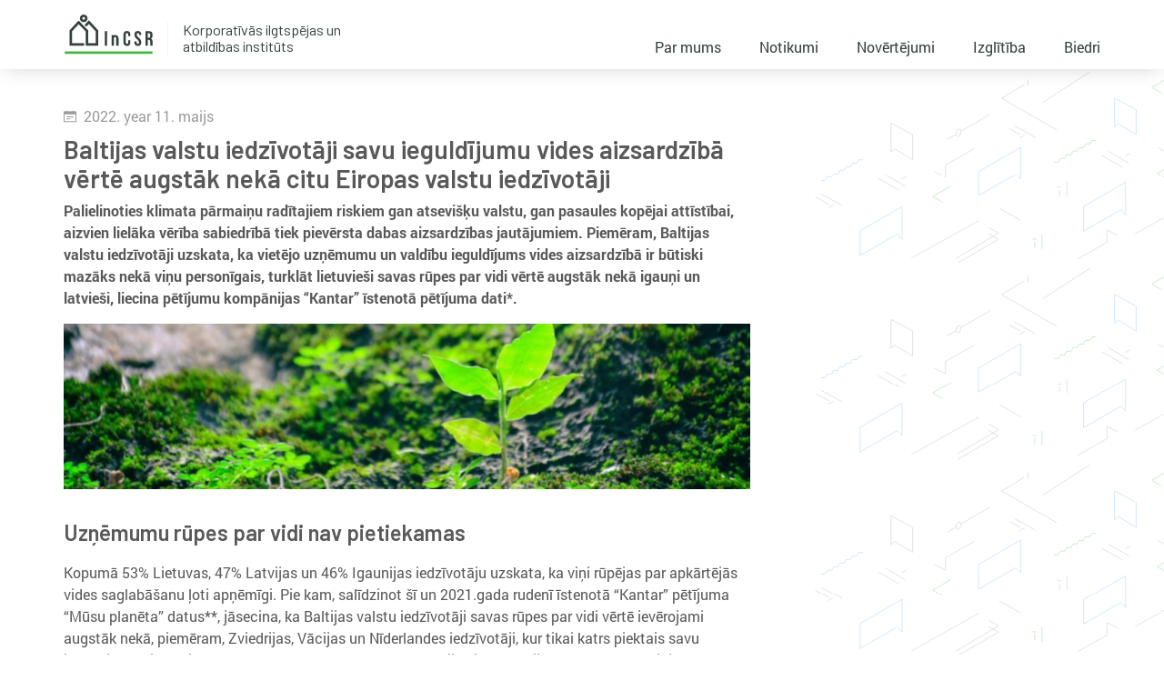

--- FILE ---
content_type: text/html; charset=UTF-8
request_url: https://www.incsr.eu/baltijas-valstu-iedzivotaji-savu-ieguldijumu-vides-aizsardziba-verte-augstak-neka-citu-eiropas-valstu-iedzivotaji/
body_size: 11416
content:
<!DOCTYPE html>
<html lang="lv">
	
	<head>
    <meta charset="UTF-8" />
        <title>
                            Baltijas valstu iedzīvotāji savu ieguldījumu vides aizsardzībā vērtē augstāk nekā citu Eiropas valstu iedzīvotāji - InCSR - InCSR
                    </title>
    <meta name="format-detection" content="telephone=no">
    <meta name="description" content="Korporatīvās ilgtspējas un atbildības institūts">
    <meta http-equiv="Content-Type" content="text/html; charset=UTF-8" />
    <meta http-equiv="X-UA-Compatible" content="IE=edge">
    <meta name="viewport" content="width=device-width, initial-scale=1.0">
    <link rel="author" href="https://www.incsr.eu/content/themes/incsr/humans.txt" />
    <link rel="pingback" href="https://www.incsr.eu/xmlrpc.php" />



    <link rel="apple-touch-icon" sizes="180x180" href="https://www.incsr.eu/content/themes/incsr/assets/favicons/apple-touch-icon.png">
    <link rel="icon" type="image/png" sizes="32x32" href="https://www.incsr.eu/content/themes/incsr/assets/favicons/favicon-32x32.png">
    <link rel="icon" type="image/png" sizes="16x16" href="https://www.incsr.eu/content/themes/incsr/assets/favicons/favicon-16x16.png">
    <link rel="manifest" href="https://www.incsr.eu/content/themes/incsr/assets/favicons/site.webmanifest">
    <link rel="mask-icon" href="https://www.incsr.eu/content/themes/incsr/assets/favicons/safari-pinned-tab.svg" color="#43b649">
    <meta name="msapplication-TileColor" content="#43b649">
    <meta name="theme-color" content="#ffffff">

  <meta name='robots' content='index, follow, max-image-preview:large, max-snippet:-1, max-video-preview:-1' />
	<style>img:is([sizes="auto" i], [sizes^="auto," i]) { contain-intrinsic-size: 3000px 1500px }</style>
	
	<!-- This site is optimized with the Yoast SEO plugin v26.3 - https://yoast.com/wordpress/plugins/seo/ -->
	<link rel="canonical" href="https://www.incsr.eu/baltijas-valstu-iedzivotaji-savu-ieguldijumu-vides-aizsardziba-verte-augstak-neka-citu-eiropas-valstu-iedzivotaji/" />
	<meta property="og:locale" content="lv_LV" />
	<meta property="og:type" content="article" />
	<meta property="og:title" content="Baltijas valstu iedzīvotāji savu ieguldījumu vides aizsardzībā vērtē augstāk nekā citu Eiropas valstu iedzīvotāji - InCSR" />
	<meta property="og:description" content="Palielinoties klimata pārmaiņu radītajiem riskiem gan atsevišķu valstu, gan pasaules kopējai attīstībai, aizvien lielāka vērība sabiedrībā tiek pievērsta dabas aizsardzības jautājumiem. Piemēram, Baltijas valstu iedzīvotāji uzskata, ka vietējo uzņēmumu un valdību ieguldījums vides aizsardzībā ir būtiski mazāks nekā viņu personīgais, turklāt lietuvieši savas rūpes par vidi vērtē augstāk nekā igauņi un latvieši, liecina pētījumu kompānijas [&hellip;]" />
	<meta property="og:url" content="https://www.incsr.eu/baltijas-valstu-iedzivotaji-savu-ieguldijumu-vides-aizsardziba-verte-augstak-neka-citu-eiropas-valstu-iedzivotaji/" />
	<meta property="og:site_name" content="InCSR" />
	<meta property="article:publisher" content="https://www.facebook.com/ilgtspeja/" />
	<meta property="article:published_time" content="2022-05-11T10:24:10+00:00" />
	<meta property="article:modified_time" content="2022-06-05T15:41:35+00:00" />
	<meta property="og:image" content="https://www.incsr.eu/content/uploads/2022/05/vide-kantar-1024x247.jpg" />
	<meta name="author" content="Karīna Javtušenko" />
	<meta name="twitter:card" content="summary_large_image" />
	<meta name="twitter:label1" content="Written by" />
	<meta name="twitter:data1" content="Karīna Javtušenko" />
	<meta name="twitter:label2" content="Est. reading time" />
	<meta name="twitter:data2" content="3 minūtes" />
	<script type="application/ld+json" class="yoast-schema-graph">{"@context":"https://schema.org","@graph":[{"@type":"Article","@id":"https://www.incsr.eu/baltijas-valstu-iedzivotaji-savu-ieguldijumu-vides-aizsardziba-verte-augstak-neka-citu-eiropas-valstu-iedzivotaji/#article","isPartOf":{"@id":"https://www.incsr.eu/baltijas-valstu-iedzivotaji-savu-ieguldijumu-vides-aizsardziba-verte-augstak-neka-citu-eiropas-valstu-iedzivotaji/"},"author":{"name":"Karīna Javtušenko","@id":"https:/#/schema/person/e9cf1dc30de342f290f3f0a44743f8c7"},"headline":"Baltijas valstu iedzīvotāji savu ieguldījumu vides aizsardzībā vērtē augstāk nekā citu Eiropas valstu iedzīvotāji","datePublished":"2022-05-11T10:24:10+00:00","dateModified":"2022-06-05T15:41:35+00:00","mainEntityOfPage":{"@id":"https://www.incsr.eu/baltijas-valstu-iedzivotaji-savu-ieguldijumu-vides-aizsardziba-verte-augstak-neka-citu-eiropas-valstu-iedzivotaji/"},"wordCount":762,"commentCount":0,"publisher":{"@id":"https:/#organization"},"image":{"@id":"https://www.incsr.eu/baltijas-valstu-iedzivotaji-savu-ieguldijumu-vides-aizsardziba-verte-augstak-neka-citu-eiropas-valstu-iedzivotaji/#primaryimage"},"thumbnailUrl":"https://www.incsr.eu/content/uploads/2022/05/vide-kantar-1024x247.jpg","articleSection":["Bez tēmas"],"inLanguage":"lv-LV","potentialAction":[{"@type":"CommentAction","name":"Comment","target":["https://www.incsr.eu/baltijas-valstu-iedzivotaji-savu-ieguldijumu-vides-aizsardziba-verte-augstak-neka-citu-eiropas-valstu-iedzivotaji/#respond"]}]},{"@type":"WebPage","@id":"https://www.incsr.eu/baltijas-valstu-iedzivotaji-savu-ieguldijumu-vides-aizsardziba-verte-augstak-neka-citu-eiropas-valstu-iedzivotaji/","url":"https://www.incsr.eu/baltijas-valstu-iedzivotaji-savu-ieguldijumu-vides-aizsardziba-verte-augstak-neka-citu-eiropas-valstu-iedzivotaji/","name":"Baltijas valstu iedzīvotāji savu ieguldījumu vides aizsardzībā vērtē augstāk nekā citu Eiropas valstu iedzīvotāji - InCSR","isPartOf":{"@id":"https:/#website"},"primaryImageOfPage":{"@id":"https://www.incsr.eu/baltijas-valstu-iedzivotaji-savu-ieguldijumu-vides-aizsardziba-verte-augstak-neka-citu-eiropas-valstu-iedzivotaji/#primaryimage"},"image":{"@id":"https://www.incsr.eu/baltijas-valstu-iedzivotaji-savu-ieguldijumu-vides-aizsardziba-verte-augstak-neka-citu-eiropas-valstu-iedzivotaji/#primaryimage"},"thumbnailUrl":"https://www.incsr.eu/content/uploads/2022/05/vide-kantar-1024x247.jpg","datePublished":"2022-05-11T10:24:10+00:00","dateModified":"2022-06-05T15:41:35+00:00","breadcrumb":{"@id":"https://www.incsr.eu/baltijas-valstu-iedzivotaji-savu-ieguldijumu-vides-aizsardziba-verte-augstak-neka-citu-eiropas-valstu-iedzivotaji/#breadcrumb"},"inLanguage":"lv-LV","potentialAction":[{"@type":"ReadAction","target":["https://www.incsr.eu/baltijas-valstu-iedzivotaji-savu-ieguldijumu-vides-aizsardziba-verte-augstak-neka-citu-eiropas-valstu-iedzivotaji/"]}]},{"@type":"ImageObject","inLanguage":"lv-LV","@id":"https://www.incsr.eu/baltijas-valstu-iedzivotaji-savu-ieguldijumu-vides-aizsardziba-verte-augstak-neka-citu-eiropas-valstu-iedzivotaji/#primaryimage","url":"https://www.incsr.eu/content/uploads/2022/05/vide-kantar-1024x247.jpg","contentUrl":"https://www.incsr.eu/content/uploads/2022/05/vide-kantar-1024x247.jpg"},{"@type":"BreadcrumbList","@id":"https://www.incsr.eu/baltijas-valstu-iedzivotaji-savu-ieguldijumu-vides-aizsardziba-verte-augstak-neka-citu-eiropas-valstu-iedzivotaji/#breadcrumb","itemListElement":[{"@type":"ListItem","position":1,"name":"Home","item":"https:/"},{"@type":"ListItem","position":2,"name":"Baltijas valstu iedzīvotāji savu ieguldījumu vides aizsardzībā vērtē augstāk nekā citu Eiropas valstu iedzīvotāji"}]},{"@type":"WebSite","@id":"https:/#website","url":"https:/","name":"InCSR","description":"Korporatīvās ilgtspējas un atbildības institūts","publisher":{"@id":"https:/#organization"},"potentialAction":[{"@type":"SearchAction","target":{"@type":"EntryPoint","urlTemplate":"https:/?s={search_term_string}"},"query-input":{"@type":"PropertyValueSpecification","valueRequired":true,"valueName":"search_term_string"}}],"inLanguage":"lv-LV"},{"@type":"Organization","@id":"https:/#organization","name":"Korporatīvās ilgtspējas un atbildības institūts","url":"https:/","logo":{"@type":"ImageObject","inLanguage":"lv-LV","@id":"https:/#/schema/logo/image/","url":"https://www.incsr.eu/content/uploads/2019/02/InCSR-logo.svg","contentUrl":"https://www.incsr.eu/content/uploads/2019/02/InCSR-logo.svg","width":1,"height":1,"caption":"Korporatīvās ilgtspējas un atbildības institūts"},"image":{"@id":"https:/#/schema/logo/image/"},"sameAs":["https://www.facebook.com/ilgtspeja/","https://www.youtube.com/user/Ilgtspeja"]},{"@type":"Person","@id":"https:/#/schema/person/e9cf1dc30de342f290f3f0a44743f8c7","name":"Karīna Javtušenko","image":{"@type":"ImageObject","inLanguage":"lv-LV","@id":"https:/#/schema/person/image/","url":"https://secure.gravatar.com/avatar/7f65933703533c5415907ff1cdaf40d1f54d12d374ca92a691275ccbdfb7cf6a?s=96&d=mm&r=g","contentUrl":"https://secure.gravatar.com/avatar/7f65933703533c5415907ff1cdaf40d1f54d12d374ca92a691275ccbdfb7cf6a?s=96&d=mm&r=g","caption":"Karīna Javtušenko"}}]}</script>
	<!-- / Yoast SEO plugin. -->


<link rel='dns-prefetch' href='//www.googletagmanager.com' />
<style id='classic-theme-styles-inline-css' type='text/css'>
/*! This file is auto-generated */
.wp-block-button__link{color:#fff;background-color:#32373c;border-radius:9999px;box-shadow:none;text-decoration:none;padding:calc(.667em + 2px) calc(1.333em + 2px);font-size:1.125em}.wp-block-file__button{background:#32373c;color:#fff;text-decoration:none}
</style>
<style id='global-styles-inline-css' type='text/css'>
:root{--wp--preset--aspect-ratio--square: 1;--wp--preset--aspect-ratio--4-3: 4/3;--wp--preset--aspect-ratio--3-4: 3/4;--wp--preset--aspect-ratio--3-2: 3/2;--wp--preset--aspect-ratio--2-3: 2/3;--wp--preset--aspect-ratio--16-9: 16/9;--wp--preset--aspect-ratio--9-16: 9/16;--wp--preset--color--black: #000000;--wp--preset--color--cyan-bluish-gray: #abb8c3;--wp--preset--color--white: #ffffff;--wp--preset--color--pale-pink: #f78da7;--wp--preset--color--vivid-red: #cf2e2e;--wp--preset--color--luminous-vivid-orange: #ff6900;--wp--preset--color--luminous-vivid-amber: #fcb900;--wp--preset--color--light-green-cyan: #7bdcb5;--wp--preset--color--vivid-green-cyan: #00d084;--wp--preset--color--pale-cyan-blue: #8ed1fc;--wp--preset--color--vivid-cyan-blue: #0693e3;--wp--preset--color--vivid-purple: #9b51e0;--wp--preset--gradient--vivid-cyan-blue-to-vivid-purple: linear-gradient(135deg,rgba(6,147,227,1) 0%,rgb(155,81,224) 100%);--wp--preset--gradient--light-green-cyan-to-vivid-green-cyan: linear-gradient(135deg,rgb(122,220,180) 0%,rgb(0,208,130) 100%);--wp--preset--gradient--luminous-vivid-amber-to-luminous-vivid-orange: linear-gradient(135deg,rgba(252,185,0,1) 0%,rgba(255,105,0,1) 100%);--wp--preset--gradient--luminous-vivid-orange-to-vivid-red: linear-gradient(135deg,rgba(255,105,0,1) 0%,rgb(207,46,46) 100%);--wp--preset--gradient--very-light-gray-to-cyan-bluish-gray: linear-gradient(135deg,rgb(238,238,238) 0%,rgb(169,184,195) 100%);--wp--preset--gradient--cool-to-warm-spectrum: linear-gradient(135deg,rgb(74,234,220) 0%,rgb(151,120,209) 20%,rgb(207,42,186) 40%,rgb(238,44,130) 60%,rgb(251,105,98) 80%,rgb(254,248,76) 100%);--wp--preset--gradient--blush-light-purple: linear-gradient(135deg,rgb(255,206,236) 0%,rgb(152,150,240) 100%);--wp--preset--gradient--blush-bordeaux: linear-gradient(135deg,rgb(254,205,165) 0%,rgb(254,45,45) 50%,rgb(107,0,62) 100%);--wp--preset--gradient--luminous-dusk: linear-gradient(135deg,rgb(255,203,112) 0%,rgb(199,81,192) 50%,rgb(65,88,208) 100%);--wp--preset--gradient--pale-ocean: linear-gradient(135deg,rgb(255,245,203) 0%,rgb(182,227,212) 50%,rgb(51,167,181) 100%);--wp--preset--gradient--electric-grass: linear-gradient(135deg,rgb(202,248,128) 0%,rgb(113,206,126) 100%);--wp--preset--gradient--midnight: linear-gradient(135deg,rgb(2,3,129) 0%,rgb(40,116,252) 100%);--wp--preset--font-size--small: 13px;--wp--preset--font-size--medium: 20px;--wp--preset--font-size--large: 36px;--wp--preset--font-size--x-large: 42px;--wp--preset--spacing--20: 0.44rem;--wp--preset--spacing--30: 0.67rem;--wp--preset--spacing--40: 1rem;--wp--preset--spacing--50: 1.5rem;--wp--preset--spacing--60: 2.25rem;--wp--preset--spacing--70: 3.38rem;--wp--preset--spacing--80: 5.06rem;--wp--preset--shadow--natural: 6px 6px 9px rgba(0, 0, 0, 0.2);--wp--preset--shadow--deep: 12px 12px 50px rgba(0, 0, 0, 0.4);--wp--preset--shadow--sharp: 6px 6px 0px rgba(0, 0, 0, 0.2);--wp--preset--shadow--outlined: 6px 6px 0px -3px rgba(255, 255, 255, 1), 6px 6px rgba(0, 0, 0, 1);--wp--preset--shadow--crisp: 6px 6px 0px rgba(0, 0, 0, 1);}:where(.is-layout-flex){gap: 0.5em;}:where(.is-layout-grid){gap: 0.5em;}body .is-layout-flex{display: flex;}.is-layout-flex{flex-wrap: wrap;align-items: center;}.is-layout-flex > :is(*, div){margin: 0;}body .is-layout-grid{display: grid;}.is-layout-grid > :is(*, div){margin: 0;}:where(.wp-block-columns.is-layout-flex){gap: 2em;}:where(.wp-block-columns.is-layout-grid){gap: 2em;}:where(.wp-block-post-template.is-layout-flex){gap: 1.25em;}:where(.wp-block-post-template.is-layout-grid){gap: 1.25em;}.has-black-color{color: var(--wp--preset--color--black) !important;}.has-cyan-bluish-gray-color{color: var(--wp--preset--color--cyan-bluish-gray) !important;}.has-white-color{color: var(--wp--preset--color--white) !important;}.has-pale-pink-color{color: var(--wp--preset--color--pale-pink) !important;}.has-vivid-red-color{color: var(--wp--preset--color--vivid-red) !important;}.has-luminous-vivid-orange-color{color: var(--wp--preset--color--luminous-vivid-orange) !important;}.has-luminous-vivid-amber-color{color: var(--wp--preset--color--luminous-vivid-amber) !important;}.has-light-green-cyan-color{color: var(--wp--preset--color--light-green-cyan) !important;}.has-vivid-green-cyan-color{color: var(--wp--preset--color--vivid-green-cyan) !important;}.has-pale-cyan-blue-color{color: var(--wp--preset--color--pale-cyan-blue) !important;}.has-vivid-cyan-blue-color{color: var(--wp--preset--color--vivid-cyan-blue) !important;}.has-vivid-purple-color{color: var(--wp--preset--color--vivid-purple) !important;}.has-black-background-color{background-color: var(--wp--preset--color--black) !important;}.has-cyan-bluish-gray-background-color{background-color: var(--wp--preset--color--cyan-bluish-gray) !important;}.has-white-background-color{background-color: var(--wp--preset--color--white) !important;}.has-pale-pink-background-color{background-color: var(--wp--preset--color--pale-pink) !important;}.has-vivid-red-background-color{background-color: var(--wp--preset--color--vivid-red) !important;}.has-luminous-vivid-orange-background-color{background-color: var(--wp--preset--color--luminous-vivid-orange) !important;}.has-luminous-vivid-amber-background-color{background-color: var(--wp--preset--color--luminous-vivid-amber) !important;}.has-light-green-cyan-background-color{background-color: var(--wp--preset--color--light-green-cyan) !important;}.has-vivid-green-cyan-background-color{background-color: var(--wp--preset--color--vivid-green-cyan) !important;}.has-pale-cyan-blue-background-color{background-color: var(--wp--preset--color--pale-cyan-blue) !important;}.has-vivid-cyan-blue-background-color{background-color: var(--wp--preset--color--vivid-cyan-blue) !important;}.has-vivid-purple-background-color{background-color: var(--wp--preset--color--vivid-purple) !important;}.has-black-border-color{border-color: var(--wp--preset--color--black) !important;}.has-cyan-bluish-gray-border-color{border-color: var(--wp--preset--color--cyan-bluish-gray) !important;}.has-white-border-color{border-color: var(--wp--preset--color--white) !important;}.has-pale-pink-border-color{border-color: var(--wp--preset--color--pale-pink) !important;}.has-vivid-red-border-color{border-color: var(--wp--preset--color--vivid-red) !important;}.has-luminous-vivid-orange-border-color{border-color: var(--wp--preset--color--luminous-vivid-orange) !important;}.has-luminous-vivid-amber-border-color{border-color: var(--wp--preset--color--luminous-vivid-amber) !important;}.has-light-green-cyan-border-color{border-color: var(--wp--preset--color--light-green-cyan) !important;}.has-vivid-green-cyan-border-color{border-color: var(--wp--preset--color--vivid-green-cyan) !important;}.has-pale-cyan-blue-border-color{border-color: var(--wp--preset--color--pale-cyan-blue) !important;}.has-vivid-cyan-blue-border-color{border-color: var(--wp--preset--color--vivid-cyan-blue) !important;}.has-vivid-purple-border-color{border-color: var(--wp--preset--color--vivid-purple) !important;}.has-vivid-cyan-blue-to-vivid-purple-gradient-background{background: var(--wp--preset--gradient--vivid-cyan-blue-to-vivid-purple) !important;}.has-light-green-cyan-to-vivid-green-cyan-gradient-background{background: var(--wp--preset--gradient--light-green-cyan-to-vivid-green-cyan) !important;}.has-luminous-vivid-amber-to-luminous-vivid-orange-gradient-background{background: var(--wp--preset--gradient--luminous-vivid-amber-to-luminous-vivid-orange) !important;}.has-luminous-vivid-orange-to-vivid-red-gradient-background{background: var(--wp--preset--gradient--luminous-vivid-orange-to-vivid-red) !important;}.has-very-light-gray-to-cyan-bluish-gray-gradient-background{background: var(--wp--preset--gradient--very-light-gray-to-cyan-bluish-gray) !important;}.has-cool-to-warm-spectrum-gradient-background{background: var(--wp--preset--gradient--cool-to-warm-spectrum) !important;}.has-blush-light-purple-gradient-background{background: var(--wp--preset--gradient--blush-light-purple) !important;}.has-blush-bordeaux-gradient-background{background: var(--wp--preset--gradient--blush-bordeaux) !important;}.has-luminous-dusk-gradient-background{background: var(--wp--preset--gradient--luminous-dusk) !important;}.has-pale-ocean-gradient-background{background: var(--wp--preset--gradient--pale-ocean) !important;}.has-electric-grass-gradient-background{background: var(--wp--preset--gradient--electric-grass) !important;}.has-midnight-gradient-background{background: var(--wp--preset--gradient--midnight) !important;}.has-small-font-size{font-size: var(--wp--preset--font-size--small) !important;}.has-medium-font-size{font-size: var(--wp--preset--font-size--medium) !important;}.has-large-font-size{font-size: var(--wp--preset--font-size--large) !important;}.has-x-large-font-size{font-size: var(--wp--preset--font-size--x-large) !important;}
:where(.wp-block-post-template.is-layout-flex){gap: 1.25em;}:where(.wp-block-post-template.is-layout-grid){gap: 1.25em;}
:where(.wp-block-columns.is-layout-flex){gap: 2em;}:where(.wp-block-columns.is-layout-grid){gap: 2em;}
:root :where(.wp-block-pullquote){font-size: 1.5em;line-height: 1.6;}
</style>
<link rel='stylesheet' id='lbwps-styles-photoswipe5-main-css' href='https://www.incsr.eu/content/plugins/lightbox-photoswipe/assets/ps5/styles/main.css?ver=5.7.3' type='text/css' media='all' />
<link rel='stylesheet' id='wp-block-library-css' href='https://www.incsr.eu/wp-includes/css/dist/block-library/style.min.css?ver=6.8.3' type='text/css' media='all' />
<link rel='stylesheet' id='style-css' href='https://www.incsr.eu/content/themes/incsr/style.css?ver=1698858965' type='text/css' media='screen' />
<link rel='stylesheet' id='wp_mailjet_form_builder_widget-widget-front-styles-css' href='https://www.incsr.eu/content/plugins/mailjet-for-wordpress/src/widgetformbuilder/css/front-widget.css?ver=6.1.5' type='text/css' media='all' />
<link rel='stylesheet' id='ald-styles-css' href='https://www.incsr.eu/content/plugins/ajax-load-more-anything/assets/styles.min.css?ver=3.3.8' type='text/css' media='all' />
<script type="text/javascript" src="https://www.incsr.eu/wp-includes/js/jquery/jquery.min.js?ver=3.7.1" id="jquery-core-js"></script>
<script type="text/javascript" src="https://www.incsr.eu/wp-includes/js/jquery/jquery-migrate.min.js?ver=3.4.1" id="jquery-migrate-js"></script>
<link rel="https://api.w.org/" href="https://www.incsr.eu/wp-json/" /><link rel="alternate" title="JSON" type="application/json" href="https://www.incsr.eu/wp-json/wp/v2/posts/4026" /><link rel="EditURI" type="application/rsd+xml" title="RSD" href="https://www.incsr.eu/xmlrpc.php?rsd" />
<meta name="generator" content="WordPress 6.8.3" />
<link rel='shortlink' href='https://www.incsr.eu/?p=4026' />
<link rel="alternate" title="oEmbed (JSON)" type="application/json+oembed" href="https://www.incsr.eu/wp-json/oembed/1.0/embed?url=https%3A%2F%2Fwww.incsr.eu%2Fbaltijas-valstu-iedzivotaji-savu-ieguldijumu-vides-aizsardziba-verte-augstak-neka-citu-eiropas-valstu-iedzivotaji%2F&#038;lang=lv" />
<link rel="alternate" title="oEmbed (XML)" type="text/xml+oembed" href="https://www.incsr.eu/wp-json/oembed/1.0/embed?url=https%3A%2F%2Fwww.incsr.eu%2Fbaltijas-valstu-iedzivotaji-savu-ieguldijumu-vides-aizsardziba-verte-augstak-neka-citu-eiropas-valstu-iedzivotaji%2F&#038;format=xml&#038;lang=lv" />
<meta name="generator" content="Site Kit by Google 1.165.0" />	<!-- Global site tag (gtag.js) - Google Analytics -->
	<script async src="https://www.googletagmanager.com/gtag/js?id=UA-66279845-1"></script>
	<script>
	  window.dataLayer = window.dataLayer || [];
	  function gtag(){dataLayer.push(arguments);}
	  gtag('js', new Date());

	  gtag('config', 'UA-66279845-1');
	</script>
<style type="text/css"></style>
</head>
					
	<body class="wp-singular post-template-default single single-post postid-4026 single-format-standard wp-theme-incsr">
					<header class="header">
	<div class="wrapper">
		<div class="header__content">
			<h1 class="header__logo" role="banner">
				
									<a class="header__logo-link"
									   href="https://www.incsr.eu"
									   rel="home">InCSR</a>
				
				
			</h1>
			<div class="header__name">
				<h4>Korporatīvās ilgtspējas un atbildības institūts</h4>
			</div>

			<ul class="header__menu header__menu--desktop">
									<li class=" menu-item menu-item-type-post_type menu-item-object-page menu-item-250">
						<a target="" href="https://www.incsr.eu/par-mums/">Par mums</a>
					</li>
									<li class=" menu-item menu-item-type-post_type menu-item-object-page menu-item-248">
						<a target="" href="https://www.incsr.eu/notikumi/">Notikumi</a>
					</li>
									<li class=" menu-item menu-item-type-post_type menu-item-object-page menu-item-246">
						<a target="" href="https://www.incsr.eu/novertejumi/">Novērtējumi</a>
					</li>
									<li class=" menu-item menu-item-type-post_type menu-item-object-page menu-item-1461">
						<a target="" href="https://www.incsr.eu/izglitiba/">Izglītība</a>
					</li>
									<li class=" menu-item menu-item-type-post_type menu-item-object-page menu-item-264">
						<a target="" href="https://www.incsr.eu/biedri/">Biedri</a>
					</li>
							</ul>

						
			<input aria-describedby="a11y-message--opens-popup" class="header__burger-clone js-open-modal" type="button">
			<div class="header__burger-button js-burger">
				<div class="header__burger-box">
					<div class="header__burger"></div>
				</div>
			</div>
		</div>
	</div>
</header>

<div class="header__drop js-header-drop" role="dialog">
	<div class="header__drop-box js-dialog-text" id="next-overlay-body" role="document" tabindex="-1">
		<div class="header__nav-clone">
			<div class="wrapper">
				<button class="header__burger-clone js-close-modal" type="button" aria-label="Close popup"></button>
				<div class="header__burger-button">
					<div class="header__burger-box">
						<div class="header__burger"></div>
					</div>
				</div>
			</div>
		</div>
		<div class="header__drop-nav">
			<ul class="header__menu">
									<li class=" menu-item menu-item-type-post_type menu-item-object-page menu-item-250">
						<a target="" href="https://www.incsr.eu/par-mums/">Par mums</a>
					</li>
									<li class=" menu-item menu-item-type-post_type menu-item-object-page menu-item-248">
						<a target="" href="https://www.incsr.eu/notikumi/">Notikumi</a>
					</li>
									<li class=" menu-item menu-item-type-post_type menu-item-object-page menu-item-246">
						<a target="" href="https://www.incsr.eu/novertejumi/">Novērtējumi</a>
					</li>
									<li class=" menu-item menu-item-type-post_type menu-item-object-page menu-item-1461">
						<a target="" href="https://www.incsr.eu/izglitiba/">Izglītība</a>
					</li>
									<li class=" menu-item menu-item-type-post_type menu-item-object-page menu-item-264">
						<a target="" href="https://www.incsr.eu/biedri/">Biedri</a>
					</li>
							</ul>
		</div>
		<div class="header__drop-foot">
						<div class="header__drop-soc">
				<ul class="social-list">
			<li class="social-list__link
							social-list__link--fb
					  ">
			<a href="https://www.facebook.com/ilgtspeja/">
										<svg viewBox="0 0 96.124 96.123" version="1.1" xmlns="http://www.w3.org/2000/svg">
		<path d="M72.089,0.02L59.624,0C45.62,0,36.57,9.285,36.57,23.656v10.907H24.037c-1.083,0-1.96,0.878-1.96,1.961v15.803c0,1.083,0.878,1.96,1.96,1.96h12.533v39.876c0,1.083,0.877,1.96,1.96,1.96h16.352c1.083,0,1.96-0.878,1.96-1.96V54.287h14.654c1.083,0,1.96-0.877,1.96-1.96l0.006-15.803c0-0.52-0.207-1.018-0.574-1.386c-0.367-0.368-0.867-0.575-1.387-0.575H56.842v-9.246c0-4.444,1.059-6.7,6.848-6.7l8.397-0.003c1.082,0,1.959-0.878,1.959-1.96V1.98C74.046,0.899,73.17,0.022,72.089,0.02z"/>
	</svg>
















							</a>
		</li>
			<li class="social-list__link
							social-list__link--youtube
					  ">
			<a href="https://www.youtube.com/ilgtspeja">
									

	<svg viewBox="0 0 21 25" version="1.1" xmlns="http://www.w3.org/2000/svg">
		<path d="M17.0909797,18.2943304 L15.773913,18.2943304 L15.7800464,17.5292638 C15.7800464,17.1892638 16.0592464,16.9111304 16.400313,16.9111304 L16.484313,16.9111304 C16.8261797,16.9111304 17.1061797,17.1892638 17.1061797,17.5292638 L17.0909797,18.2943304 Z M12.150713,16.6548638 C11.8165797,16.6548638 11.5432464,16.8793971 11.5432464,17.1543304 L11.5432464,20.8751304 C11.5432464,21.1495304 11.8165797,21.3735304 12.150713,21.3735304 C12.4861797,21.3735304 12.7597797,21.1495304 12.7597797,20.8751304 L12.7597797,17.1543304 C12.7597797,16.8791304 12.4861797,16.6548638 12.150713,16.6548638 Z M20.173913,14.5735304 L20.173913,21.6519304 C20.173913,23.3497971 18.7016464,24.7391304 16.901913,24.7391304 L3.44617971,24.7391304 C1.64591304,24.7391304 0.173913043,23.3497971 0.173913043,21.6519304 L0.173913043,14.5735304 C0.173913043,12.8756638 1.64591304,11.4860638 3.44617971,11.4860638 L16.901913,11.4860638 C18.7016464,11.4860638 20.173913,12.8756638 20.173913,14.5735304 Z M4.34377971,22.4204638 L4.34271304,14.9641971 L6.01071304,14.9647304 L6.01071304,13.8599304 L1.56431304,13.8532638 L1.56431304,14.9393971 L2.95231304,14.9433971 L2.95231304,22.4204638 L4.34377971,22.4204638 Z M9.34377971,16.0748638 L7.95311304,16.0748638 L7.95311304,20.0564638 C7.95311304,20.6324638 7.98804638,20.9204638 7.95097971,21.0220638 C7.83791304,21.3308638 7.32964638,21.6588638 7.13151304,21.0553971 C7.09791304,20.9497971 7.12751304,20.6311304 7.12697971,20.0839304 L7.12137971,16.0748638 L5.73844638,16.0748638 L5.74271304,20.0209971 C5.74377971,20.6257971 5.72911304,21.0767304 5.74751304,21.2820638 C5.78137971,21.6439304 5.76937971,22.0657971 6.10511304,22.3068638 C6.73071304,22.7575304 7.92991304,22.2396638 8.22991304,21.5953971 L8.22724638,22.4175304 L9.34404638,22.4188638 L9.34377971,16.0748638 Z M13.7925797,20.6343304 L13.7896464,17.3204638 C13.7885797,16.0575304 12.8437797,15.3012638 11.5613797,16.3231304 L11.5669797,13.8593971 L10.177913,13.8615304 L10.1712464,22.3655304 L11.3136464,22.3489971 L11.4176464,21.8193971 C12.877113,23.1583304 13.794713,22.2407304 13.7925797,20.6343304 Z M18.1448464,20.1951304 L17.1021797,20.2007304 C17.1016464,20.2420638 17.1000464,20.2897971 17.099513,20.3417971 L17.099513,20.9236638 C17.099513,21.2351304 16.8421797,21.4887304 16.5296464,21.4887304 L16.3253797,21.4887304 C16.012313,21.4887304 15.7549797,21.2351304 15.7549797,20.9236638 L15.7549797,19.3932638 L18.142713,19.3932638 L18.142713,18.4945971 C18.142713,17.8377971 18.125913,17.1812638 18.071513,16.8057971 C17.9005797,15.6180638 16.2333797,15.4295304 15.3912464,16.0375304 C15.1269797,16.2273971 14.925113,16.4815304 14.8077797,16.8228638 C14.6893797,17.1644638 14.6304464,17.6311304 14.6304464,18.2239304 L14.6304464,20.1999304 C14.6309797,23.4847304 18.6208464,23.0204638 18.1448464,20.1951304 Z M12.7960464,9.46766377 C12.8677797,9.64206377 12.9792464,9.7833971 13.1304464,9.89006377 C13.2797797,9.99513043 13.470713,10.0479304 13.699513,10.0479304 C13.9000464,10.0479304 14.0776464,9.9937971 14.232313,9.88206377 C14.3864464,9.77086377 14.516313,9.60473043 14.6224464,9.38313043 L14.5960464,9.92873043 L16.1461797,9.92873043 L16.1461797,3.33646377 L14.925913,3.33646377 L14.925913,8.46713043 C14.925913,8.7449971 14.697113,8.97246377 14.4173797,8.97246377 C14.1392464,8.97246377 13.9096464,8.7449971 13.9096464,8.46713043 L13.9096464,3.33646377 L12.6360464,3.33646377 L12.6360464,7.78286377 C12.6360464,8.34926377 12.6464464,8.72686377 12.6632464,8.91833043 C12.6805797,9.10846377 12.724313,9.29086377 12.7960464,9.46766377 Z M8.09844638,5.74446377 C8.09844638,5.11166377 8.15124638,4.61753043 8.25604638,4.26126377 C8.36164638,3.90633043 8.55124638,3.6209971 8.82591304,3.4057971 C9.09977971,3.18953043 9.45044638,3.08126377 9.87684638,3.08126377 C10.235513,3.08126377 10.542713,3.15166377 10.7992464,3.28953043 C11.057113,3.4281971 11.2560464,3.6081971 11.393913,3.83033043 C11.5344464,4.05326377 11.629913,4.28233043 11.6808464,4.51673043 C11.7328464,4.75433043 11.7584464,5.11273043 11.7584464,5.5961971 L11.7584464,7.2633971 C11.7584464,7.87486377 11.733913,8.32473043 11.6861797,8.61033043 C11.6389797,8.89673043 11.5376464,9.16233043 11.3805797,9.4113971 C11.225913,9.6577971 11.0261797,9.84206377 10.7840464,9.95966377 C10.5392464,10.0783304 10.2592464,10.1364638 9.94297971,10.1364638 C9.58964638,10.1364638 9.29204638,10.0876638 9.04671304,9.9857971 C8.80057971,9.88446377 8.61044638,9.73166377 8.47497971,9.52873043 C8.33817971,9.32553043 8.24191304,9.07806377 8.18377971,8.78953043 C8.12537971,8.50126377 8.09764638,8.06766377 8.09764638,7.4897971 L8.09844638,5.74446377 Z M9.31257971,8.36313043 C9.31257971,8.73646377 9.59044638,9.04126377 9.92884638,9.04126377 C10.267513,9.04126377 10.544313,8.73646377 10.544313,8.36313043 L10.544313,4.8537971 C10.544313,4.4809971 10.267513,4.1761971 9.92884638,4.1761971 C9.59044638,4.1761971 9.31257971,4.4809971 9.31257971,4.8537971 L9.31257971,8.36313043 Z M5.02244638,10.1351304 L6.48484638,10.1351304 L6.48644638,5.07913043 L8.21444638,0.747930435 L6.61497971,0.747930435 L5.69631304,3.9649971 L4.76457971,0.739130435 L3.18164638,0.739130435 L5.02004638,5.08153043 L5.02244638,10.1351304 Z"></path>
	</svg>














							</a>
		</li>
			<li class="social-list__link
					  ">
			<a href="https://www.linkedin.com/company/institute-for-corporate-sustainability-and-responsibility">
							</a>
		</li>
	</ul>
			</div>
		</div>
	</div>
</div>
		
		<section id="content" role="main" class="site-content">
				<div class="single single--page ">
		
		<div class="single__hero">
			<div class="hero hero--single">
  	<div class="wrapper">
					<div class="hero__content hero__content--half">
									<div class="hero__title hero__title--single">
													<h3 class="hero__text">Baltijas valstu iedzīvotāji savu ieguldījumu vides aizsardzībā vērtē augstāk nekā citu Eiropas valstu iedzīvotāji</h3>

							<div class="hero__event">
																	<p class="hero__event-item hero__event-item--date">
										





	<svg viewBox="0 0 12 11" version="1.1" xmlns="http://www.w3.org/2000/svg">
		<polygon points="0.33370796 1 11.0871288 1 11.0871288 3 0.33370796 3"></polygon>
		<path d="M0.420512821,10.9287037 L11.4871795,10.9287037 C11.7230769,10.9287037 11.9076923,10.7453704 11.9076923,10.5111111 L11.9076923,1.19166667 C11.9076923,0.957407407 11.7230769,0.774074074 11.4871795,0.774074074 L9.40512821,0.774074074 L9.40512821,0.417592593 C9.40512821,0.183333333 9.22051282,-3.69482223e-13 8.98461538,-3.69482223e-13 C8.74871795,-3.69482223e-13 8.56410256,0.183333333 8.56410256,0.417592593 L8.56410256,0.774074074 L3.41538462,0.774074074 L3.41538462,0.417592593 C3.41538462,0.183333333 3.23076923,-3.69482223e-13 2.99487179,-3.69482223e-13 C2.75897436,-3.69482223e-13 2.57435897,0.183333333 2.57435897,0.417592593 L2.57435897,0.774074074 L0.420512821,0.774074074 C0.184615385,0.774074074 2.90611979e-12,0.957407407 2.90611979e-12,1.19166667 L2.90611979e-12,10.5212963 C2.90611979e-12,10.7453704 0.194871795,10.9287037 0.420512821,10.9287037 Z M0.841025641,1.60925926 L2.57435897,1.60925926 L2.57435897,1.83333333 C2.57435897,2.06759259 2.75897436,2.25092593 2.99487179,2.25092593 C3.23076923,2.25092593 3.41538462,2.06759259 3.41538462,1.83333333 L3.41538462,1.60925926 L8.56410256,1.60925926 L8.56410256,1.83333333 C8.56410256,2.06759259 8.74871795,2.25092593 8.98461538,2.25092593 C9.22051282,2.25092593 9.40512821,2.06759259 9.40512821,1.83333333 L9.40512821,1.60925926 L11.0769231,1.60925926 L11.0769231,2.68888889 L0.841025641,2.68888889 L0.841025641,1.60925926 Z M0.841025641,3.52407407 L11.0666667,3.52407407 L11.0666667,10.1037037 L0.841025641,10.1037037 L0.841025641,3.52407407 Z"></path>
		<path d="M8.98461538,5.43888889 L2.93333333,5.43888889 C2.6974359,5.43888889 2.51282051,5.62222222 2.51282051,5.85648148 C2.51282051,6.09074074 2.6974359,6.27407407 2.93333333,6.27407407 L8.98461538,6.27407407 C9.22051282,6.27407407 9.40512821,6.09074074 9.40512821,5.85648148 C9.40512821,5.62222222 9.22051282,5.43888889 8.98461538,5.43888889 Z"></path>
		<path d="M5.95897436,7.45555556 L2.93333333,7.45555556 C2.6974359,7.45555556 2.51282051,7.63888889 2.51282051,7.87314815 C2.51282051,8.10740741 2.6974359,8.29074074 2.93333333,8.29074074 L5.95897436,8.29074074 C6.19487179,8.29074074 6.37948718,8.10740741 6.37948718,7.87314815 C6.37948718,7.63888889 6.19487179,7.45555556 5.95897436,7.45555556 Z"></path>
	</svg>










										<span>2022. year</span>
										<span>11.</span>
										<span>maijs</span>
									</p>
																															</div>
											</div>
					<div class="hero__desc wysiwyg">
<p><strong>Palielinoties klimata pārmaiņu radītajiem riskiem gan atsevišķu valstu, gan pasaules kopējai attīstībai, aizvien lielāka vērība sabiedrībā tiek pievērsta dabas aizsardzības jautājumiem. Piemēram, Baltijas valstu iedzīvotāji uzskata, ka vietējo uzņēmumu un valdību ieguldījums vides aizsardzībā ir būtiski mazāks nekā viņu personīgais, turklāt lietuvieši savas rūpes par vidi vērtē augstāk nekā igauņi un latvieši, liecina pētījumu kompānijas &#8220;Kantar&#8221; īstenotā pētījuma dati*.</strong></p>



<div class="wp-block-image"><figure class="aligncenter size-large"><img loading="lazy" decoding="async" width="1024" height="247" src="https://www.incsr.eu/content/uploads/2022/05/vide-kantar-1024x247.jpg" alt="Ar zaļu sūnu noklāta zeme. Starp sūnām ir izspraucies viens sprīdi garš koka asns." class="wp-image-4028" srcset="https://www.incsr.eu/content/uploads/2022/05/vide-kantar-1024x247.jpg 1024w, https://www.incsr.eu/content/uploads/2022/05/vide-kantar.jpg 1208w" sizes="auto, (max-width: 1024px) 100vw, 1024px" /></figure></div>



<h2 class="wp-block-heading">Uzņēmumu rūpes par vidi nav pietiekamas</h2>



<p>Kopumā 53% Lietuvas, 47% Latvijas un 46% Igaunijas iedzīvotāju uzskata, ka viņi rūpējas par apkārtējās vides saglabāšanu ļoti apņēmīgi. Pie kam, salīdzinot šī un 2021.gada rudenī īstenotā &#8220;Kantar&#8221; pētījuma &#8220;Mūsu planēta&#8221; datus**, jāsecina, ka Baltijas valstu iedzīvotāji savas rūpes par vidi vērtē ievērojami augstāk nekā, piemēram, Zviedrijas, Vācijas un Nīderlandes iedzīvotāji, kur tikai katrs piektais savu ieguldījumu vides aizsardzībā uzskata par nozīmīgu. Arī Polijas iedzīvotāji savas rūpes par vidi vērtē zemāk nekā baltieši &#8211; tikai katrs trešais jeb 34% šīs valsts iedzīvotāju uzskata, ka viņu dzīvesveids ir videi draudzīgs.</p>



<p>Lai gan valdību un uzņēmumu darbības novērtējums vides jomā Baltijas valstīs un citviet Eiropā būtiski neatšķiras, Lietuvas un Igaunijas iedzīvotāji savu valdību centienus rūpēties par vidi vērtē nedaudz augstāk nekā citu Eiropas valstu, tostarp Latvijas, iedzīvotāji. Savu valstu valdību ieguldījumu vides aizsardzībā ļoti atzinīgi vērtē 22% lietuviešu, 19% igauņu un 15% latviešu. Savukārt vietējo uzņēmumu ieguldījumu vides aizsardzībā visu Baltijas valstu iedzīvotāji vērtē vienlīdz zemu – tikai nepilni 10% uzskata, ka vietējie uzņēmumi ir ieinteresēti vides saglabāšanā.</p>



<h2 class="wp-block-heading">Starp &#8220;zaļākajiem&#8221; uzņēmumiem Baltijā – graudu pārstrādātāji un tējas ražotāji</h2>



<p>Šī pētījuma ietvaros tika ne vien izzināts Baltijas valstu iedzīvotāju viedoklis par dabas aizsardzību, bet arī izveidots videi draudzīgāko uzņēmumu reitings.</p>



<p>Nosakot &#8220;zaļākos&#8221; uzņēmumus ražošanas un tirdzniecības, finanšu, IKT un telekomunikāciju, mediju, kā arī infrastruktūras nozarēs, tika secināts, ka galvenā nozīme ražošanas uzņēmumu un zīmolu &#8220;zaļās domāšanas&#8221; uztverē ir vietējo izejvielu izmantošanai, bioloģisko produktu piegādei, kā arī tam, cik draudzīgs ir to izmantotais iepakojums apkārtējai videi.&nbsp;Zaļās enerģijas izmantošana un centieni panākt oglekļa neitralitāti vēl nav sasnieguši patērētāju izpratnes līmeni, turpretī iesaiste dažās kampaņās, kas īpaši veicina dabas saglabāšanu (piemēram, mežu atjaunošana, koku stādīšana), pozitīvi ietekmē uzņēmumu &#8220;zaļo&#8221; tēlu sabiedrības acīs.</p>



<p>Igaunijā un Latvijā ražošanas nozares &#8220;zaļāko&#8221; uzņēmumu reitingā līderpozīcijā ierindojas graudu pārstrādes uzņēmumi&nbsp;&#8220;Tartu Mill&#8221; (Igaunija) un &#8220;Dobeles Dzirnavnieks&#8221; (Latvija), savukārt Lietuvā &#8211; tējas zīmols&nbsp;&#8220;Etno&#8221;.</p>



<p>Papildus pārtikas nozares uzņēmumiem, kas dod priekšroku vietējiem izejmateriāliem, &#8220;zaļi domājošo&#8221; ražotāju topā Igaunijā ierindojies arī uzņēmums &#8220;Cleveron&#8221;, kas piedāvā paku piegādes risinājumus, Latvijā – ekoloģiskais ādas kopšanas zīmols &#8220;Mádara&#8221; un sadzīves ķīmijas un ķermeņa kopšanas zīmols &#8220;Seal&#8221;, bet Lietuvā – ekoloģiskās kosmētikas ražotājs &#8220;BIOK LAB&#8221;.</p>



<p class="has-white-color has-text-color">.</p>



<p class="has-small-font-size">* Aptaujā piedalījās 1014 Igaunijas, 1077 Latvijas un 1006 Lietuvas iedzīvotāji vecumā no 15 līdz 74 gadiem. Respondentiem tika lūgts izvēlēties līdz 5 zaļāk domājošiem zīmoliem no iepriekš izveidotiem sarakstiem četrās jomās/nozarēs. Katrā nozares sarakstā tika iekļauti aptuveni 30 pazīstami un augstu vērtēti zīmoli. Zīmolu saraksts tika veidots, balstoties uz dažādu&nbsp;&#8220;Kantar&#8221;&nbsp;pētījumu, piemēram,&nbsp;&#8220;Brands Top&nbsp;2021&#8221;,&nbsp;&#8220;Employer Image Survey&#8221;&nbsp;u.c. datiem.</p>



<p class="has-small-font-size">** Pētījums &#8220;Mūsu planēta&#8221; veikts 2021.gada rudenī 10 valstīs, aptaujājot katrā valstī 1000 respondentus vecumā no 18 gadiem.</p>
</div>

												</div>
			</div>
</div>
		</div>
	</div>
		</section>

								<footer class="footer">
	<div class="footer__wrap wrapper">
		<div class="footer__content" itemscope itemtype="http://schema.org/Organization">
			<div class="footer__item">
				<div class="footer__logo">
					<img src="https://www.incsr.eu/content/uploads/2022/06/incsr-logo-06.png" alt="Korporatīvās ilgtspējas un atbildības institūts logo">
				</div>
			</div>
			<div class="footer__item">
				<h5 class="footer__title">Korporatīvās ilgtspējas un atbildības institūts</h5>
									<p class="footer__address" itemprop="address"> Zemitāna iela 2b, Rīga, LV-1012</p>
													<p><a href="tel:29110260" itemprop="telephone" class="footer__link">29110260</a></p>
													<p><a href="mailto:Dace.Helmane@incsr.eu" itemprop="email" class="footer__link">Dace.Helmane@incsr.eu</a></p>
							</div>
							<div class="footer__item">
					<ul class="social-list">
			<li class="social-list__link
							social-list__link--fb
					  ">
			<a href="https://www.facebook.com/ilgtspeja/">
										<svg viewBox="0 0 96.124 96.123" version="1.1" xmlns="http://www.w3.org/2000/svg">
		<path d="M72.089,0.02L59.624,0C45.62,0,36.57,9.285,36.57,23.656v10.907H24.037c-1.083,0-1.96,0.878-1.96,1.961v15.803c0,1.083,0.878,1.96,1.96,1.96h12.533v39.876c0,1.083,0.877,1.96,1.96,1.96h16.352c1.083,0,1.96-0.878,1.96-1.96V54.287h14.654c1.083,0,1.96-0.877,1.96-1.96l0.006-15.803c0-0.52-0.207-1.018-0.574-1.386c-0.367-0.368-0.867-0.575-1.387-0.575H56.842v-9.246c0-4.444,1.059-6.7,6.848-6.7l8.397-0.003c1.082,0,1.959-0.878,1.959-1.96V1.98C74.046,0.899,73.17,0.022,72.089,0.02z"/>
	</svg>
















							</a>
		</li>
			<li class="social-list__link
							social-list__link--youtube
					  ">
			<a href="https://www.youtube.com/ilgtspeja">
									

	<svg viewBox="0 0 21 25" version="1.1" xmlns="http://www.w3.org/2000/svg">
		<path d="M17.0909797,18.2943304 L15.773913,18.2943304 L15.7800464,17.5292638 C15.7800464,17.1892638 16.0592464,16.9111304 16.400313,16.9111304 L16.484313,16.9111304 C16.8261797,16.9111304 17.1061797,17.1892638 17.1061797,17.5292638 L17.0909797,18.2943304 Z M12.150713,16.6548638 C11.8165797,16.6548638 11.5432464,16.8793971 11.5432464,17.1543304 L11.5432464,20.8751304 C11.5432464,21.1495304 11.8165797,21.3735304 12.150713,21.3735304 C12.4861797,21.3735304 12.7597797,21.1495304 12.7597797,20.8751304 L12.7597797,17.1543304 C12.7597797,16.8791304 12.4861797,16.6548638 12.150713,16.6548638 Z M20.173913,14.5735304 L20.173913,21.6519304 C20.173913,23.3497971 18.7016464,24.7391304 16.901913,24.7391304 L3.44617971,24.7391304 C1.64591304,24.7391304 0.173913043,23.3497971 0.173913043,21.6519304 L0.173913043,14.5735304 C0.173913043,12.8756638 1.64591304,11.4860638 3.44617971,11.4860638 L16.901913,11.4860638 C18.7016464,11.4860638 20.173913,12.8756638 20.173913,14.5735304 Z M4.34377971,22.4204638 L4.34271304,14.9641971 L6.01071304,14.9647304 L6.01071304,13.8599304 L1.56431304,13.8532638 L1.56431304,14.9393971 L2.95231304,14.9433971 L2.95231304,22.4204638 L4.34377971,22.4204638 Z M9.34377971,16.0748638 L7.95311304,16.0748638 L7.95311304,20.0564638 C7.95311304,20.6324638 7.98804638,20.9204638 7.95097971,21.0220638 C7.83791304,21.3308638 7.32964638,21.6588638 7.13151304,21.0553971 C7.09791304,20.9497971 7.12751304,20.6311304 7.12697971,20.0839304 L7.12137971,16.0748638 L5.73844638,16.0748638 L5.74271304,20.0209971 C5.74377971,20.6257971 5.72911304,21.0767304 5.74751304,21.2820638 C5.78137971,21.6439304 5.76937971,22.0657971 6.10511304,22.3068638 C6.73071304,22.7575304 7.92991304,22.2396638 8.22991304,21.5953971 L8.22724638,22.4175304 L9.34404638,22.4188638 L9.34377971,16.0748638 Z M13.7925797,20.6343304 L13.7896464,17.3204638 C13.7885797,16.0575304 12.8437797,15.3012638 11.5613797,16.3231304 L11.5669797,13.8593971 L10.177913,13.8615304 L10.1712464,22.3655304 L11.3136464,22.3489971 L11.4176464,21.8193971 C12.877113,23.1583304 13.794713,22.2407304 13.7925797,20.6343304 Z M18.1448464,20.1951304 L17.1021797,20.2007304 C17.1016464,20.2420638 17.1000464,20.2897971 17.099513,20.3417971 L17.099513,20.9236638 C17.099513,21.2351304 16.8421797,21.4887304 16.5296464,21.4887304 L16.3253797,21.4887304 C16.012313,21.4887304 15.7549797,21.2351304 15.7549797,20.9236638 L15.7549797,19.3932638 L18.142713,19.3932638 L18.142713,18.4945971 C18.142713,17.8377971 18.125913,17.1812638 18.071513,16.8057971 C17.9005797,15.6180638 16.2333797,15.4295304 15.3912464,16.0375304 C15.1269797,16.2273971 14.925113,16.4815304 14.8077797,16.8228638 C14.6893797,17.1644638 14.6304464,17.6311304 14.6304464,18.2239304 L14.6304464,20.1999304 C14.6309797,23.4847304 18.6208464,23.0204638 18.1448464,20.1951304 Z M12.7960464,9.46766377 C12.8677797,9.64206377 12.9792464,9.7833971 13.1304464,9.89006377 C13.2797797,9.99513043 13.470713,10.0479304 13.699513,10.0479304 C13.9000464,10.0479304 14.0776464,9.9937971 14.232313,9.88206377 C14.3864464,9.77086377 14.516313,9.60473043 14.6224464,9.38313043 L14.5960464,9.92873043 L16.1461797,9.92873043 L16.1461797,3.33646377 L14.925913,3.33646377 L14.925913,8.46713043 C14.925913,8.7449971 14.697113,8.97246377 14.4173797,8.97246377 C14.1392464,8.97246377 13.9096464,8.7449971 13.9096464,8.46713043 L13.9096464,3.33646377 L12.6360464,3.33646377 L12.6360464,7.78286377 C12.6360464,8.34926377 12.6464464,8.72686377 12.6632464,8.91833043 C12.6805797,9.10846377 12.724313,9.29086377 12.7960464,9.46766377 Z M8.09844638,5.74446377 C8.09844638,5.11166377 8.15124638,4.61753043 8.25604638,4.26126377 C8.36164638,3.90633043 8.55124638,3.6209971 8.82591304,3.4057971 C9.09977971,3.18953043 9.45044638,3.08126377 9.87684638,3.08126377 C10.235513,3.08126377 10.542713,3.15166377 10.7992464,3.28953043 C11.057113,3.4281971 11.2560464,3.6081971 11.393913,3.83033043 C11.5344464,4.05326377 11.629913,4.28233043 11.6808464,4.51673043 C11.7328464,4.75433043 11.7584464,5.11273043 11.7584464,5.5961971 L11.7584464,7.2633971 C11.7584464,7.87486377 11.733913,8.32473043 11.6861797,8.61033043 C11.6389797,8.89673043 11.5376464,9.16233043 11.3805797,9.4113971 C11.225913,9.6577971 11.0261797,9.84206377 10.7840464,9.95966377 C10.5392464,10.0783304 10.2592464,10.1364638 9.94297971,10.1364638 C9.58964638,10.1364638 9.29204638,10.0876638 9.04671304,9.9857971 C8.80057971,9.88446377 8.61044638,9.73166377 8.47497971,9.52873043 C8.33817971,9.32553043 8.24191304,9.07806377 8.18377971,8.78953043 C8.12537971,8.50126377 8.09764638,8.06766377 8.09764638,7.4897971 L8.09844638,5.74446377 Z M9.31257971,8.36313043 C9.31257971,8.73646377 9.59044638,9.04126377 9.92884638,9.04126377 C10.267513,9.04126377 10.544313,8.73646377 10.544313,8.36313043 L10.544313,4.8537971 C10.544313,4.4809971 10.267513,4.1761971 9.92884638,4.1761971 C9.59044638,4.1761971 9.31257971,4.4809971 9.31257971,4.8537971 L9.31257971,8.36313043 Z M5.02244638,10.1351304 L6.48484638,10.1351304 L6.48644638,5.07913043 L8.21444638,0.747930435 L6.61497971,0.747930435 L5.69631304,3.9649971 L4.76457971,0.739130435 L3.18164638,0.739130435 L5.02004638,5.08153043 L5.02244638,10.1351304 Z"></path>
	</svg>














							</a>
		</li>
			<li class="social-list__link
					  ">
			<a href="https://www.linkedin.com/company/institute-for-corporate-sustainability-and-responsibility">
							</a>
		</li>
	</ul>
				</div>
					</div>
	</div>
</footer>
			<script type="speculationrules">
{"prefetch":[{"source":"document","where":{"and":[{"href_matches":"\/*"},{"not":{"href_matches":["\/wp-*.php","\/wp-admin\/*","\/content\/uploads\/*","\/content\/*","\/content\/plugins\/*","\/content\/themes\/incsr\/*","\/*\\?(.+)"]}},{"not":{"selector_matches":"a[rel~=\"nofollow\"]"}},{"not":{"selector_matches":".no-prefetch, .no-prefetch a"}}]},"eagerness":"conservative"}]}
</script>
	<div class="ald_laser_loader">
		<div class="ald_loader_progress"></div>
	</div>
	<script type="text/javascript" id="lbwps-photoswipe5-js-extra">
/* <![CDATA[ */
var lbwpsOptions = {"label_facebook":"Share on Facebook","label_twitter":"Tweet","label_pinterest":"Pin it","label_download":"Download image","label_copyurl":"Copy image URL","label_ui_close":"Close [Esc]","label_ui_zoom":"Zoom","label_ui_prev":"Previous [\u2190]","label_ui_next":"Next [\u2192]","label_ui_error":"The image cannot be loaded","label_ui_fullscreen":"Toggle fullscreen [F]","share_facebook":"1","share_twitter":"1","share_pinterest":"1","share_download":"1","share_direct":"0","share_copyurl":"0","close_on_drag":"0","history":"1","show_counter":"1","show_fullscreen":"1","show_zoom":"1","show_caption":"0","loop":"0","pinchtoclose":"0","taptotoggle":"1","close_on_click":"1","fulldesktop":"0","use_alt":"0","usecaption":"1","desktop_slider":"1","share_custom_label":"","share_custom_link":"","wheelmode":"zoom","spacing":"0","idletime":"4000","hide_scrollbars":"1","caption_type":"overlay","bg_opacity":"100","padding_left":"0","padding_top":"0","padding_right":"0","padding_bottom":"0"};
/* ]]> */
</script>
<script type="module" src="https://www.incsr.eu/content/plugins/lightbox-photoswipe/assets/ps5/frontend.min.js?ver=5.7.3"></script><script type="text/javascript" src="https://www.incsr.eu/content/themes/incsr/assets/js-plugins/lazyload.min.js?ver=1.0.0" id="lazy-js"></script>
<script type="text/javascript" src="https://www.incsr.eu/content/themes/incsr/assets/generated-js/combine.min.js?ver=1.0.0" id="main-js"></script>
<script type="text/javascript" id="wp_mailjet_form_builder_widget-front-script-js-extra">
/* <![CDATA[ */
var mjWidget = {"ajax_url":"https:\/\/www.incsr.eu\/wp-admin\/admin-ajax.php"};
/* ]]> */
</script>
<script type="text/javascript" src="https://www.incsr.eu/content/plugins/mailjet-for-wordpress/src/widgetformbuilder/js/front-widget.js?ver=6.8.3" id="wp_mailjet_form_builder_widget-front-script-js"></script>
<script type="text/javascript" id="ald-scripts-js-extra">
/* <![CDATA[ */
var ald_params = {"nonce":"c6bbfae62a","ajaxurl":"https:\/\/www.incsr.eu\/wp-admin\/admin-ajax.php","ald_pro":"0"};
/* ]]> */
</script>
<script type="text/javascript" src="https://www.incsr.eu/content/plugins/ajax-load-more-anything/assets/scripts.js?ver=3.3.8" id="ald-scripts-js"></script>
<script type="text/javascript">jQuery(document).ready(function($){var loader='<div class="lds-ellipsis"><div></div><div></div><div></div><div></div></div>';var flag=false;var main_xhr;var LoadMorePushAjax=function(url,args){jQuery('.ald_loader_progress').css({"-webkit-transform":"translate3d(-100%, 0px, 0px)","-ms-transform":"translate3d(-100%, 0px, 0px)","transform":"translate3d(-100%, 0px, 0px)",});if(args.data_implement_selectors){var dis=JSON.parse(args.data_implement_selectors)}if(main_xhr&&main_xhr.readyState!=4){main_xhr.abort()}args.target_url=url;main_xhr=jQuery.ajax({url:url,asynch:true,beforeSend:function(){jQuery('.ald_laser_loader').addClass('show');jQuery('.ald_loader_progress').css({"transition-duration":"2000ms","-webkit-transform":"translate3d(-20%, 0px, 0px)","-ms-transform":"translate3d(-20%, 0px, 0px)","transform":"translate3d(-20%, 0px, 0px)",});flag=true},success:function(data){jQuery(document).trigger('ald_ajax_content_ready',[data,args]);if(dis){for(var key in dis){var selector=dis[key].data_selector;var type=dis[key].implement_type;if(selector){var newData=jQuery(selector,data).html();if(type=="insert_before"){jQuery(selector).prepend(newData)}else if(type=="insert_after"){jQuery(selector).append(newData)}else{jQuery(selector).html(newData)}}}}jQuery(document).find('.tf_posts_navigation').removeClass('loading');jQuery('.ald-ajax-btn[data-alm-click-selector]').each(function(){if(jQuery(this).data('alm-click-selector')==args.click_selector){jQuery(this).removeClass('loading')}});jQuery('.ald_loader_progress').css({"transition-duration":"500ms","-webkit-transform":"translate3d(0%, 0px, 0px)","-ms-transform":"translate3d(0%, 0px, 0px)","transform":"translate3d(0%, 0px, 0px)",});setTimeout(function(){jQuery('.ald_laser_loader').removeClass('show');jQuery('.ald_loader_progress').css({"transition-duration":"0ms","-webkit-transform":"translate3d(-100%, 0px, 0px)","-ms-transform":"translate3d(-100%, 0px, 0px)","transform":"translate3d(-100%, 0px, 0px)",})},300);jQuery(document).trigger('ald_ajax_content_loaded',data);jQuery(document).trigger('ald_ajax_content_success',[args]);flag=false}})}});</script>
			</body>
</html>


--- FILE ---
content_type: text/css
request_url: https://www.incsr.eu/content/themes/incsr/style.css?ver=1698858965
body_size: 453796
content:
a,abbr,acronym,address,applet,article,aside,audio,b,big,blockquote,body,canvas,caption,center,cite,code,dd,del,details,dfn,div,dl,dt,em,embed,fieldset,figcaption,figure,footer,form,h1,h2,h3,h4,h5,h6,header,hgroup,html,i,iframe,img,ins,kbd,label,legend,li,mark,menu,nav,object,ol,output,p,pre,q,ruby,s,samp,section,small,span,strike,strong,sub,summary,sup,table,tbody,td,tfoot,th,thead,time,tr,tt,u,ul,var,video{border:0;font-size:100%;font:inherit;margin:0;padding:0;vertical-align:baseline}article,aside,details,figcaption,figure,footer,header,hgroup,menu,nav,section{display:block}body{line-height:1}ol,ul{list-style:none}blockquote,q{quotes:none}blockquote:after,blockquote:before,q:after,q:before{content:"";content:none}table{border-collapse:collapse;border-spacing:0}@font-face{font-family:Roboto;font-style:normal;font-weight:700;src:url([data-uri]) format("woff")}@font-face{font-family:Roboto;font-style:italic;font-weight:400;src:url([data-uri]) format("woff")}@font-face{font-family:Roboto;font-style:normal;font-weight:400;src:url([data-uri]) format("woff")}@font-face{font-family:Roboto;font-style:normal;font-weight:300;src:url([data-uri]) format("woff")}@font-face{font-family:Barlow;font-style:normal;font-weight:600;src:url([data-uri]) format("woff")}@font-face{font-family:Barlow;font-style:normal;font-weight:700;src:url([data-uri]) format("woff")}@font-face{font-family:Barlow;font-style:normal;font-weight:500;src:url([data-uri]) format("woff")}@font-face{font-family:Barlow;font-style:normal;font-weight:400;src:url([data-uri]) format("woff")}.wrapper{margin:0 auto;transition:width .2s ease-in-out;width:90%}.wrapper:after{clear:both;content:"";display:table}@media (min-width:1200px){.wrapper{margin:0 auto;width:1140px}.wrapper:after{clear:both;content:"";display:table}}a{outline:0;text-decoration:none;transition:color .2s linear}img{max-width:100%}strong{font-weight:700}html{box-sizing:border-box}*,:after,:before{box-sizing:inherit}.pswp{display:none}.pswp.pswp--open{display:block}.divider-large,.divider-small{background-color:#f3f3f3;display:block;position:relative;width:100%}.divider-large{height:24px}.divider-small{height:12px}body{-webkit-overflow-scrolling:touch;color:#595959;display:flex;flex-direction:column;font-family:Roboto,sans-serif;font-size:16px;line-height:24px;min-height:100vh;overflow-x:hidden;overflow-y:scroll}body.admin-bar .header__drop{top:112px}body.admin-bar .header__drop--active{height:calc(100% - 66px)}body.admin-bar .modal-video__close{top:60px}body.is-opened{overflow:hidden}@media (min-width:1200px){body.is-opened{overflow:visible}}.site-content{flex:1}.custom-slider{position:relative}.custom-slider .slick-arrow{background-color:transparent;border:none;cursor:pointer;font-size:0;line-height:0;outline:none}.custom-slider .slick-dots{bottom:0;display:flex!important;left:50%;position:absolute;transform:translateX(-50%)}.custom-slider .slick-dots button,.custom-slider .slick-dots li{font-size:0;height:8px;line-height:0;width:8px}.custom-slider .slick-dots li.slick-active button,.custom-slider .slick-dots li:focus button,.custom-slider .slick-dots li:hover button{background-color:#9b9b9b}.custom-slider .slick-dots li+li{margin-left:12px}.custom-slider .slick-dots button{background-color:#e5e5e5;border:none;border-radius:50%;cursor:pointer;padding:0;transition:background-color .3s ease-out}.custom-slider--testimonial .slick-list,.custom-slider--testimonial .slick-slide,.custom-slider--testimonial .slick-slide>div,.custom-slider--testimonial .slick-track{display:flex}.custom-slider--testimonial .testimonial{display:flex!important;flex-direction:column}.custom-slider--testimonial .testimonial__desc{flex:1}.custom-slider--testimonial .slick-dots{bottom:-24px}.custom-slider--testimonial .slick-arrow{background-image:url(assets/images/svg/icon--arrow.svg);background-position:50%;background-repeat:no-repeat;background-size:contain;content:"";display:block;height:16px;position:absolute;top:50%;width:10px}.custom-slider--testimonial .slick-arrow.slick-prev{left:-24px;transform:translateY(-50%) rotate(180deg)}.custom-slider--testimonial .slick-arrow.slick-next{right:-24px;transform:translateY(-50%)}@media (min-width:768px){.custom-slider--testimonial{box-shadow:0 2px 23px -5px rgba(0,0,0,.21);margin:0;padding:30px 96px}.custom-slider--testimonial .slick-dots{bottom:22px}.custom-slider--testimonial .slick-arrow.slick-next{right:32px}.custom-slider--testimonial .slick-arrow.slick-prev{left:32px}.custom-slider--testimonial .testimonial{padding-left:60px;position:relative}.custom-slider--testimonial .testimonial__desc{position:static}.custom-slider--testimonial .testimonial__desc:before{height:44px;left:0;position:absolute;top:0;width:48px}}.partners-slider{position:relative}.partners-slider:after,.partners-slider:before{bottom:0;content:"";height:100%;position:absolute;top:0;width:50px;z-index:1}.partners-slider:before{background:linear-gradient(90deg,#fff 0,#fff 35%,hsla(0,0%,100%,0));filter:progid:DXImageTransform.Microsoft.gradient(startColorstr="#ffffff",endColorstr="#00ffffff",GradientType=1);left:-1px}.partners-slider:after{background:linear-gradient(270deg,#fff 0,#fff 35%,hsla(0,0%,100%,0));filter:progid:DXImageTransform.Microsoft.gradient(startColorstr="#00ffffff",endColorstr="#ffffff",GradientType=1);right:-1px}.partners-slider .slick-arrow{cursor:pointer;height:40px;position:absolute;top:50%;transform:translateY(-50%);width:40px;z-index:2}.partners-slider .slick-arrow.slick-prev,.partners-slider .slick-arrow.slick-prev svg{left:0}.partners-slider .slick-arrow.slick-next,.partners-slider .slick-arrow.slick-next svg{right:0}.partners-slider .slick-arrow svg{position:absolute;top:50%;transform:translateY(-50%)}.partners-slider .slick-arrow svg path{fill:#9b9b9b;transition:all .3s ease-out}.partners-slider .slick-arrow:focus svg path,.partners-slider .slick-arrow:hover svg path{fill:#43b649}.partners-slider .slick-track{align-items:center;display:flex}.partners-slider a,.partners-slider img{display:block;width:100%}.partners-slider img{filter:grayscale(100%);transition:all .3s ease-out}.partners-slider a:focus img,.partners-slider a:hover img{filter:grayscale(0)}.partners-slider--center{align-items:center;display:flex;justify-content:center}.partners-slider--center a,.partners-slider--center img{display:block;width:100%}.partners-slider--center .assessment-current__partners-item{margin-right:16px;width:33%}@media (min-width:768px){.partners-slider--center .assessment-current__partners-item{width:12%}.partners-slider .slick-slide{padding:0 8px}.partners-slider .slick-slide a{display:inline-block}.partners-slider .slick-slide img{width:160px}.partners-slider .assessment__contacts-slider-item{text-align:center}}@keyframes arrow-move{0%{transform:translateX(0)}20%{transform:translateX(4px)}40%{transform:translateX(-4px)}60%{transform:translateX(2px)}80%{transform:translateX(-2px)}to{transform:translateX(0)}}.wysiwyg .gform_body ol,.wysiwyg .gform_body ul{margin:0}.wysiwyg .gform_body ol li:before,.wysiwyg .gform_body ul li:before{display:none}.wysiwyg .gform_button{cursor:pointer}.wysiwyg .gform_button:focus,.wysiwyg .gform_button:hover{background-color:#43b649}.wysiwyg .validation_error,.wysiwyg .validation_message{color:#da0000}.custom-form .gform_wrapper{position:relative}.custom-form .gform_heading{display:none}.custom-form .gfield{margin-top:24px;position:relative}.custom-form .gfield_label{color:#9b9b9b;font-size:14px;left:15px;position:absolute;top:6px;transform:translate(0);transition:all .3s ease-out}.custom-form .gfield_error .validation_message{color:#da0000}.custom-form .gfield_error .ginput_container{border-color:#da0000}.custom-form .gfield--focus .gfield_label{transform:translate(-16px,-32px)}.custom-form .ginput_container{border:1px solid #e5e5e5;font-size:14px;height:40px;line-height:38px;padding:12px;position:relative;transition:border-color .3s ease-out;width:100%}.custom-form .ginput_container input,.custom-form .ginput_container textarea{background-color:transparent;border:none;bottom:0;color:#595959;font-size:14px;left:0;line-height:36px;outline:none;padding:0 12px;position:absolute;right:0;top:0;width:100%}.custom-form .gform_footer .button{background-color:#43b649;border:none;color:#fff;cursor:pointer;display:block;font-family:Barlow,sans-serif;margin:16px auto 0;min-width:auto;padding:11px 32px}.custom-form .gform_footer .button:focus,.custom-form .gform_footer .button:hover{background-color:#3a9b3f}.custom-form .gform_ajax_spinner{left:50%;position:absolute;top:50%;transform:translate(-50%,-50%)}.custom-form .gform_confirmation_wrapper{margin-top:16px}.custom-form .gform_confirmation_message{background-color:#43b649;color:#fff;padding:10px}.custom-gform .gsection+.gfield{margin-top:0}.custom-gform .gsection_title{color:#43b649;font-size:24px;font-weight:600;line-height:32px}.custom-gform .gfield .gfield_label{font-size:18px;font-weight:600;line-height:24px}.custom-gform .gfield .gfield_label+.ginput_container{margin-top:12px}.custom-gform .gfield .gfield_required{color:#da0000}.custom-gform .gfield input{border:1px solid #9b9b9b;box-shadow:inset 0 0 4px 0 rgba(0,0,0,.1),0 2px 4px 0 rgba(0,0,0,.1);color:#595959;font-size:16px;line-height:24px;padding:8px 10px;transition:border .3s ease-out;width:100%}.custom-gform .gfield input[aria-invalid=true]{border-color:#da0000}.custom-gform .ginput_container_checkbox li+li,.custom-gform .ginput_container_radio li+li{margin-top:10px}.custom-gform .ginput_container_checkbox input,.custom-gform .ginput_container_radio input{opacity:0;position:absolute;visibility:hidden}.custom-gform .ginput_container_checkbox input:checked+label:before,.custom-gform .ginput_container_radio input:checked+label:before{background-color:#43b649}.custom-gform .ginput_container_checkbox label,.custom-gform .ginput_container_radio label{cursor:pointer;display:block;padding-left:24px;position:relative}.custom-gform .ginput_container_checkbox label:before,.custom-gform .ginput_container_radio label:before{background-color:transparent;border:2px solid #43b649;content:"";display:block;height:14px;left:0;position:absolute;top:5px;transition:background-color .3s ease-out;width:14px}.custom-gform .ginput_container_radio .gfield_radio{margin-top:10px}.custom-gform .ginput_container_radio label:before{border-radius:50%}.custom-gform .ginput_complex span{display:block}.custom-gform .ginput_complex span+span{margin-top:10px}.custom-gform .gform_footer{margin-top:20px}.custom-gform .gform_footer .button{background-color:#43b649;color:#fff}.custom-gform .gform_footer .button:focus,.custom-gform .gform_footer .button:hover{background-color:#3a9b3f}@media (min-width:768px){.custom-gform .ginput_complex.has_first_name,.custom-gform .ginput_complex.has_last_name,.custom-gform .ginput_complex.no_middle_name,.custom-gform .ginput_complex.no_prefix,.custom-gform .ginput_complex.no_suffix{display:flex}.custom-gform .ginput_complex span{flex:1;width:50%}.custom-gform .ginput_complex span+span{margin-left:20px;margin-top:0}}.search-form{background-color:#fff;box-shadow:0 2px 23px -5px rgba(0,0,0,.21);padding:24px 12px}.search-form__subtitle{color:#595959;font-family:Barlow,sans-serif;font-size:22px;font-weight:600;line-height:26px}.search-form__list+.search-form__subtitle{margin-top:24px}.search-form__list-item{position:relative}.search-form__list-item:after{background-color:#e5e5e5;bottom:0;content:"";height:1px;position:absolute;right:0;width:100%;width:calc(100% - 24px)}.search-form__list-item label{display:inline-block;font-size:18px;line-height:22px;padding:8px 28px 8px 24px;position:relative;z-index:1}.search-form__list-item svg{display:inline-block;height:20px;left:0;position:relative;top:4px;transform:translateX(-20px);width:20px}.search-form__list-item input{position:absolute;top:10px;visibility:hidden}.search-form__list-item input[type=checkbox]:checked+.search-form__check{border-color:#43b649}.search-form__list-item input[type=checkbox]:checked+.search-form__check:before{opacity:1}.search-form__input{background-color:#f3f3f3;background-image:url(assets/images/svg/icon--zoom.svg);background-position:98%;background-repeat:no-repeat;background-size:20px;border:none;border-radius:2px;color:#595959;font-size:16px;line-height:24px;padding:10px 40px 10px 16px;position:relative;width:100%}.search-form__check{border:1px solid #595959;border-radius:2px;display:inline-block;height:18px;left:0;position:absolute;top:10px;transition:all .3s ease-out;width:18px}.search-form__check:before{background-image:url(assets/images/svg/icon--check-mark.svg);background-position:50%;background-repeat:no-repeat;background-size:contain;content:"";display:inline-block;height:12px;left:2px;opacity:0;position:absolute;top:2px;transition:opacity .3s ease-out;width:12px}.search-form__collapse{text-align:right}.search-form__collapse-link{cursor:pointer;font-size:14px;line-height:14px;margin-right:20px;position:relative;text-decoration:underline}.search-form__collapse-link:after{background-image:url(assets/images/svg/icon--arrow.svg);background-position:50%;background-repeat:no-repeat;background-size:contain;content:"";display:inline-block;height:10px;position:absolute;right:-14px;top:6px;transform:rotate(90deg);transform-origin:center;transition:transform .3s ease-out;width:10px}.search-form__collapse-link--active:after{transform:rotate(270deg)}.search-form__content{max-height:0;overflow:hidden;transition:max-height .3s ease-out}.search-form__content--active{max-height:1000px}.search-form__submit{margin-top:20px;text-align:center}.search-form__submit .button{cursor:pointer;min-width:150px}@media (min-width:1200px){.search-form__subtitle{margin-top:14px}.search-form__collapse{display:none}.search-form__content{max-height:none}}.news{padding-bottom:40px}.wyk .bx--number input{-webkit-appearance:textfield;-moz-appearance:textfield;appearance:textfield;background:#fff;border:none;border-bottom:1px solid transparent;border-radius:0;box-shadow:0 1px 0 0 #5a6872;box-sizing:border-box;color:#152935;display:inline-flex;font-family:ibm-plex-sans,Helvetica Neue,Arial,sans-serif;font-size:.875rem;font-weight:300;height:2.5rem;min-width:9.375rem;order:2;padding-left:1rem;padding-right:2rem;width:100%}.gform_validation_container,.gform_wrapper .gform_validation_container,body .gform_wrapper .gform_body ul.gform_fields li.gfield.gform_validation_container,body .gform_wrapper li.gform_validation_container,body .gform_wrapper ul.gform_fields li.gfield.gform_validation_container{display:none!important;left:-9000px;position:absolute!important}.wysiwyg{color:#595959;overflow:hidden}.wysiwyg br{margin-bottom:8px}.wysiwyg hr{background-color:#595959;border:0;color:#fff;height:1px;margin-bottom:1.5em}.wysiwyg img{height:auto;max-width:100%}.wysiwyg figure{margin:1em 0}.wysiwyg p,.wysiwyg span{color:#595959;font-size:16px;line-height:24px}.wysiwyg p+img,.wysiwyg p+p{margin-top:8px}.wysiwyg a{color:#595959;text-decoration:underline}.wysiwyg a:focus,.wysiwyg a:hover{color:#43b649}.wysiwyg cite,.wysiwyg dfn,.wysiwyg em,.wysiwyg i{font-style:italic}.wysiwyg b,.wysiwyg strong{font-weight:700}.wysiwyg blockquote,.wysiwyg q{display:block;font-weight:700;margin:20px 0;padding:6px 0 6px 46px;position:relative}.wysiwyg blockquote p,.wysiwyg q p{font-size:16px;font-weight:400;line-height:25px}.wysiwyg blockquote:after,.wysiwyg blockquote:before,.wysiwyg q:after,.wysiwyg q:before{content:""}.wysiwyg blockquote:before,.wysiwyg q:before{background-image:url(assets/images/svg/icon--qoutes.svg);background-position:50%;background-repeat:no-repeat;background-size:contain;content:"";display:block;height:30px;left:0;margin-bottom:12px;position:absolute;top:0;width:30px}.wysiwyg address{margin:0 0 1.5em}.wysiwyg pre{margin-bottom:1.6em;max-width:100%;overflow:auto;padding:1.6em}.wysiwyg code,.wysiwyg kbd,.wysiwyg pre,.wysiwyg tt,.wysiwyg var{font-size:90%}.wysiwyg abbr,.wysiwyg acronym{border-bottom:1px dotted #595959;cursor:help}.wysiwyg ins,.wysiwyg mark{background:#43b649;color:#fff;text-decoration:none}.wysiwyg big{font-size:125%}.wysiwyg sub,.wysiwyg sup{font-size:75%;line-height:0;position:relative;vertical-align:baseline}.wysiwyg sup{top:-.5em}.wysiwyg sub{bottom:-.25em}.wysiwyg .embedwrapper{background:gray;height:0;overflow:hidden;padding-bottom:56.25%;padding-top:30px;position:relative;width:100%}.wysiwyg .embedwrapper iframe{height:100%;left:0;position:absolute;top:0;width:100%}@media (min-width:1200px){.wysiwyg address,.wysiwyg blockquote,.wysiwyg q{font-size:22px;line-height:32px}.wysiwyg blockquote,.wysiwyg q{padding-left:64px}.wysiwyg blockquote:before,.wysiwyg q:before{height:48px;width:48px}}.wysiwyg ol,.wysiwyg ul{list-style:none;margin:0 0 16px 20px;position:relative}.wysiwyg ol li,.wysiwyg ul li{color:#595959;font-size:16px;line-height:24px;position:relative}.wysiwyg ol li:before,.wysiwyg ul li:before{left:-20px;position:absolute}.wysiwyg ol li:last-of-type,.wysiwyg ul li:last-of-type{margin-bottom:0}.wysiwyg ol li+li,.wysiwyg ul li+li{margin-top:16px}.wysiwyg ol ol,.wysiwyg ul ol{margin:8px 0 8px 20px}.wysiwyg ol ol li:before,.wysiwyg ul ol li:before{left:-20px}.wysiwyg ol>ul,.wysiwyg ul{margin-top:16px}.wysiwyg ol>ul li:before,.wysiwyg ul li:before{background-color:#43b649;border-radius:50%;content:"";height:7px;position:absolute;top:8px;width:7px}.wysiwyg ol,.wysiwyg ul>ol{counter-reset:section;list-style-type:none}.wysiwyg ol li:before,.wysiwyg ul>ol li:before{color:#595959;content:counters(section,".") ".";counter-increment:section;width:16px}.wysiwyg li>ol,.wysiwyg li>ul{margin-bottom:0}.wysiwyg li>ol,.wysiwyg li>ul{margin-left:34px}.wysiwyg li>ol li:before{left:-24px}.wysiwyg ol ol li:before{left:-34px}.wysiwyg ol ol li ol{margin-left:50px}.wysiwyg ol ol li ol li:before{left:-50px}.wysiwyg dd,.wysiwyg dt{color:#43b649;font-family:Roboto,sans-serif;line-height:24px}.wysiwyg dt{font-size:18px;padding-bottom:8px}.wysiwyg dd{font-size:16px;padding-bottom:16px}.wysiwyg .wyswyg__table{margin-bottom:24px;overflow-x:auto;padding-top:16px}.wysiwyg table{table-layout:fixed}.wysiwyg thead th{border-bottom:3px solid #43b649}.wysiwyg tfoot td,.wysiwyg tfoot th,.wysiwyg thead td,.wysiwyg thead th{color:#43b649;font-weight:600;padding:0 0 8px;text-align:left}.wysiwyg tbody td,.wysiwyg tbody th{border-bottom:1px solid #595959}.wysiwyg tbody td+td,.wysiwyg tbody td+th,.wysiwyg tbody th+td,.wysiwyg tbody th+th{border-left:1px solid #595959}.wysiwyg tbody tr:last-of-type td{border-bottom:3px solid #43b649}.wysiwyg td,.wysiwyg th{color:#595959;font-size:16px;line-height:24px;min-width:188px;padding:16px 16px 16px 0}.wysiwyg td+td,.wysiwyg td+th,.wysiwyg th+td,.wysiwyg th+th{padding:16px 16px 16px 10px}.wysiwyg tr{background-color:transparent;transition:background-color .2s linear}.wysiwyg tr:hover{background-color:#f7f7f7}@media (min-width:1200px){.wysiwyg tfoot td,.wysiwyg tfoot th,.wysiwyg thead td,.wysiwyg thead th{font-size:22px}.wysiwyg td,.wysiwyg th{font-size:20px;letter-spacing:.4px;line-height:30px;padding:26px 26px 26px 0}.wysiwyg td+td,.wysiwyg td+th,.wysiwyg th+td,.wysiwyg th+th{padding:26px 26px 26px 22px}}.wysiwyg h1,.wysiwyg h2,.wysiwyg h3,.wysiwyg h4,.wysiwyg h5,.wysiwyg h6{color:#595959;font-family:Barlow,sans-serif;font-weight:600;padding-bottom:8px}.wysiwyg h1{font-size:24px;line-height:32px}.wysiwyg h2{font-size:22px;line-height:32px}.wysiwyg h3{font-size:20px;line-height:32px}.wysiwyg h4{font-size:18px;line-height:24px}.wysiwyg h5{font-size:16px;line-height:24px}.wysiwyg h6{font-size:14px;line-height:24px}.wysiwyg div+h1,.wysiwyg div+h2,.wysiwyg p+h1,.wysiwyg p+h2,.wysiwyg ul+h1,.wysiwyg ul+h2{margin-top:32px}.wysiwyg div+h3,.wysiwyg div+h4,.wysiwyg div+h5,.wysiwyg p+h3,.wysiwyg p+h4,.wysiwyg p+h5,.wysiwyg ul+h3,.wysiwyg ul+h4,.wysiwyg ul+h5{margin-top:24px}.wysiwyg div+h6,.wysiwyg p+h6,.wysiwyg ul+h6{margin-top:16px}@media (min-width:1200px){.wysiwyg h1,.wysiwyg h2,.wysiwyg h3,.wysiwyg h4,.wysiwyg h5,.wysiwyg h6{padding-bottom:16px}.wysiwyg h1{font-size:28px;line-height:40px}.wysiwyg h2{font-size:24px;line-height:32px}.wysiwyg h3{font-size:22px;line-height:32px}.wysiwyg h4{font-size:20px;line-height:32px}.wysiwyg h5{font-size:18px}.wysiwyg h6{font-size:16px}.wysiwyg div+h1,.wysiwyg div+h2,.wysiwyg div+h3,.wysiwyg div+h4,.wysiwyg div+h5,.wysiwyg p+h1,.wysiwyg p+h2,.wysiwyg p+h3,.wysiwyg p+h4,.wysiwyg p+h5,.wysiwyg ul+h1,.wysiwyg ul+h2,.wysiwyg ul+h3,.wysiwyg ul+h4,.wysiwyg ul+h5{margin-top:32px}.wysiwyg div+h5,.wysiwyg p+h5,.wysiwyg ul+h5{margin-top:24px}}.about__manage{background-color:#f3f3f3;padding:24px 0}.about__manage-list .card-person__box{margin:0 auto}.about__manage-list .card-person+.card-person{margin-top:24px}.about__founders{overflow:hidden;padding:24px 0 48px}.about__founders-content--side .about__founders-main{margin-bottom:40px;padding-bottom:24px;position:relative}.about__founders-content--side .about__founders-main:after{background-color:#f3f3f3;bottom:0;content:"";height:1px;left:50%;position:absolute;transform:translateX(-50%);width:200%}.about__founders-main .title{margin:24px 0 12px}.about__founders-logo{align-items:center;display:flex;height:110px;justify-items:center;margin-bottom:8px;width:110px}.about__founders-logo a,.about__founders-logo img{display:block}.about__founders-logo img{filter:grayscale(0);transition:all .3s ease-out;width:110px}.about__founders-logo a:focus img,.about__founders-logo a:hover img{filter:grayscale(0)}.about__founders-add{padding-top:2px}.about__founders-add li+li{margin-top:8px}.about__founders-add a{color:#595959;display:inline-block;font-size:16px;line-height:24px;padding-left:32px;position:relative;text-decoration:underline}.about__founders-add a:focus,.about__founders-add a:hover{color:#43b649}.about__founders-add svg{display:inline-block;height:24px;left:0;position:absolute;top:-2px;width:18px}.about__services-list .card-service+.card-service{margin-top:12px}.about__partners{padding:10px 0 24px}.about__partners-slider{padding-bottom:40px}.about__partners-slider .slick-slide div{align-items:center;display:flex;height:86px;margin:0 auto;width:106px}.about__partners-slider .slick-slide a,.about__partners-slider .slick-slide img{display:block}.about__banner,.about__experts{position:relative}.about__banner:after{background-color:#f3f3f3;content:"";display:block;height:24px;position:relative;width:100%}@media (min-width:320px){.about__founders-logos{display:flex;flex-wrap:wrap;justify-content:space-between;margin:0 auto;width:240px}}@media (min-width:600px){.about__founders-logos{width:360px}}@media (min-width:768px){.about__wrap{margin:0 auto;transition:width .2s ease-in-out;width:90%}.about__wrap:after{clear:both;content:"";display:table}}@media (min-width:768px) and (min-width:1200px){.about__wrap{margin:0 auto;width:1140px}.about__wrap:after{clear:both;content:"";display:table}}@media (min-width:768px){.about__manage-list{display:flex;flex-wrap:wrap}.about__manage-list .card-person{max-width:50%;width:50%}.about__manage-list .card-person:nth-of-type(2){margin:0 0 0 12px;width:calc(50% - 12px)}.about__founders{padding:44px 0 72px}.about__founders-main .title{margin:40px 0 24px}.about__founders-logos{justify-content:flex-start;width:100%}.about__founders-logo+.about__founders-logo{margin-left:16px}.about__founders-logo img{filter:grayscale(100%)}.about__services-list{display:flex}.about__services-list .card-service{width:calc(33.3% - 8px)}.about__services-list .card-service:nth-child(1n){clear:none;float:left;margin-right:12px}.about__services-list .card-service:last-child{margin-right:0}.about__services-list .card-service:nth-child(12n){float:right;margin-right:0}.about__services-list .card-service:nth-child(12n+1){clear:both}.about__services-list .card-service+.card-service{margin-top:0}.about__partners{padding:32px 0 40px}.about__partners-slider .slick-dots button,.about__partners-slider .slick-dots li{height:10px;width:10px}.about__banner:after,.about__experts:after{display:none}.about__experts{background-color:#f3f3f3}}@media (min-width:1200px){.about__manage-list{flex-wrap:nowrap}.about__manage-list .card-person{max-width:371px;width:371px}.about__manage-list .card-person:nth-of-type(2){margin:0 12px;width:371px}.about__manage-list .card-person+.card-person{margin-top:0}.about__founders-logos{flex-wrap:nowrap}.about__founders-content{overflow:hidden}.about__founders-content--side .about__founders-main{margin-bottom:0;width:calc(66.6% - 4px)}.about__founders-content--side .about__founders-main:nth-child(1n){clear:none;float:left;margin-right:12px}.about__founders-content--side .about__founders-main:last-child{margin-right:0}.about__founders-content--side .about__founders-main:nth-child(12n){float:right;margin-right:0}.about__founders-content--side .about__founders-main:nth-child(12n+1){clear:both}.about__founders-content--side .about__founders-main:after{bottom:auto;height:100%;left:auto;right:0;top:0;transform:none;width:1px}.about__founders-content--side .about__founders-side{padding-left:8px;width:calc(33.3% - 8px)}.about__founders-content--side .about__founders-side:nth-child(1n){clear:none;float:left;margin-right:12px}.about__founders-content--side .about__founders-side:last-child{margin-right:0}.about__founders-content--side .about__founders-side:nth-child(12n){float:right;margin-right:0}.about__founders-content--side .about__founders-side:nth-child(12n+1){clear:both}.about__founders-content--side .about__founders-desc{padding-right:64px}.about__founders-content--side .about__founders .title,.about__founders-content--side .about__founders-logos{padding-right:32px}}.assessment__banner-event{background-color:#fff;position:relative}.assessment__signup{background-color:#f3f3f3;padding-top:24px}.assessment__benefits{position:relative}.assessment__benefits:before{background-color:#f3f3f3;content:"";display:block;height:24px;position:relative;width:100%}.assessment__benefits-content{background:#fff;padding:24px 0 34px}.assessment__evaluation{padding-bottom:20px;position:relative}.assessment__outcome{padding-bottom:24px}.assessment__section{padding:24px 0 40px}.assessment__section .title{text-align:center}.assessment__section-list{display:flex;flex-wrap:wrap;margin:0 auto;max-width:280px;padding-top:32px}.assessment__section-item{border-right:1px solid #e5e5e5;height:140px;padding:10px;width:140px}.assessment__section-item,.assessment__section-item a{align-items:center;display:flex;justify-content:center}.assessment__section-item a{width:100%}.assessment__section-item:nth-of-type(2n){border-right:none}.assessment__section-item:nth-of-type(odd){border-top:1px solid #e5e5e5}.assessment__section-item:nth-of-type(odd):first-of-type{border-top:none}.assessment__section-item:nth-of-type(2n+2){border-top:1px solid #e5e5e5}.assessment__section-item:nth-of-type(2){border-top:none}.assessment__experts .banner-experts{padding-bottom:30px}.assessment__experts .divider-large{display:none}.assessment__experts+.assessment__signup{background-color:transparent;padding-top:0;position:relative}.assessment__contacts{background-color:#f3f3f3}.assessment__contacts-col{padding:24px 0 30px}.assessment__contacts-col .title{margin-bottom:10px;padding:0 5%}.assessment__contacts-col:first-of-type{padding-bottom:0}.assessment__contacts-slider{background-color:#fff;padding:0 5% 16px}.assessment__contacts-slider--simple .assessment__contacts-slider-item{width:33%}.assessment__contacts-slider--simple a,.assessment__contacts-slider--simple img{width:100%}.assessment__contacts-slider .slick-dots{bottom:16px}.assessment__contacts-slider a,.assessment__contacts-slider img{display:block}.assessment__contacts-person{text-align:center}.assessment__contacts-person .card-person{display:inline-block;text-align:left}@media (min-width:768px){.assessment__wrap{margin:0 auto;transition:width .2s ease-in-out;width:90%}.assessment__wrap:after{clear:both;content:"";display:table}}@media (min-width:768px) and (min-width:1200px){.assessment__wrap{margin:0 auto;width:1140px}.assessment__wrap:after{clear:both;content:"";display:table}}@media (min-width:768px){.assessment__signup{padding-top:30px}.assessment__benefits{background-color:#f3f3f3;padding:12px 0}.assessment__benefits:before{display:none}.assessment__benefits-content{padding:30px 40px 40px}.assessment__banner-event .divider-small,.assessment__outcome .divider-small{display:none}.assessment__evaluation{box-shadow:none;padding-bottom:0}.assessment__evaluation:before{display:none}.assessment__evaluation-content{padding-bottom:36px}.assessment__section{padding-bottom:56px}.assessment__section-list{max-width:560px}.assessment__section-item:nth-of-type(2n){border-right:1px solid #e5e5e5}.assessment__section-item:nth-of-type(4n){border-right:none}.assessment__section-item:nth-of-type(3),.assessment__section-item:nth-of-type(4){border-top:none}.assessment__experts .assessment__wrap{border-top:1px solid #f3f3f3;padding-top:40px}.assessment__experts .banner-experts{padding-bottom:0}.assessment__experts .banner-experts__content{box-shadow:0 2px 23px -5px rgba(0,0,0,.21);margin-top:-6px}.assessment__experts .banner-experts .title{display:none}.assessment__experts+.assessment__signup{padding:30px 0 54px}.assessment__experts+.assessment__signup:before{display:none}.assessment__experts+.assessment__signup .banner-signup{box-shadow:0 2px 23px -5px rgba(0,0,0,.21)}.assessment__banner-event{background-color:#f3f3f3;padding:24px 0}.assessment__contacts-list{display:flex;overflow:hidden}.assessment__contacts-col{display:flex;flex-direction:column;width:calc(49.95% - 6px)}.assessment__contacts-col:nth-child(1n){clear:none;float:left;margin-right:12px}.assessment__contacts-col:last-child{margin-right:0}.assessment__contacts-col:nth-child(12n){float:right;margin-right:0}.assessment__contacts-col:nth-child(12n+1){clear:both}.assessment__contacts-col .title{padding:0}.assessment__contacts-col:first-of-type{padding-bottom:24px}.assessment__contacts-slider{align-items:center;display:flex;flex:1;padding:0 32px 16px}.assessment__contacts-slider .slick-arrow.slick-next{right:16px}.assessment__contacts-slider .slick-arrow.slick-prev{left:16px}.assessment__contacts-person{background-color:#fff;flex:1;text-align:left}.assessment__contacts-person .card-person__contacts-item a{width:128px}}@media (min-width:860px){.assessment__contacts-person .card-person__contacts-item a{width:auto}}@media (min-width:1200px){.assessment__evaluation-content,.assessment__outcome-content,.assessment__results-content{margin-left:calc(16.65% + 2px) !important;width:calc(66.6% - 4px)}.assessment__evaluation-content:nth-child(1n),.assessment__outcome-content:nth-child(1n),.assessment__results-content:nth-child(1n){clear:none;float:left;margin-right:12px}.assessment__evaluation-content:last-child,.assessment__outcome-content:last-child,.assessment__results-content:last-child{margin-right:0}.assessment__evaluation-content:nth-child(12n),.assessment__outcome-content:nth-child(12n),.assessment__results-content:nth-child(12n){float:right;margin-right:0}.assessment__evaluation-content:nth-child(12n+1),.assessment__outcome-content:nth-child(12n+1),.assessment__results-content:nth-child(12n+1){clear:both}.assessment__outcome{padding-bottom:48px}.assessment__section{clear:both}.assessment__section-list{max-width:1120px}.assessment__section-item:nth-of-type(4n){border-right:1px solid #e5e5e5}.assessment__section-item:nth-of-type(8n){border-right:none}.assessment__section-item:nth-of-type(5),.assessment__section-item:nth-of-type(6),.assessment__section-item:nth-of-type(7),.assessment__section-item:nth-of-type(8){border-top:none}}.assessment-current__gallery{background-color:#f3f3f3}.assessment-current__partners{padding-bottom:24px}.assessment-current__partners-item{text-align:center}.assessment-current__results{padding-bottom:32px}.assessment-current__results-link{margin-top:8px;text-align:center}.assessment-current__level{margin-top:40px}.assessment-current__level .title{text-align:center}.assessment-current__level-list{display:flex;flex-wrap:wrap;margin:0 auto;max-width:280px;padding-top:32px}.assessment-current__level-text{position:relative;z-index:2}.assessment-current__level-item{align-items:center;border-right:1px solid #e5e5e5;display:flex;height:140px;justify-content:center;padding:10px;width:140px}.assessment-current__level-item a{align-items:center;display:flex;justify-content:center;width:100%}.assessment-current__level-item:nth-of-type(2n){border-right:none}.assessment-current__level-item:nth-of-type(odd){border-top:1px solid #e5e5e5}.assessment-current__level-item:nth-of-type(odd):first-of-type{border-top:none}.assessment-current__level-item:nth-of-type(2n+2){border-top:1px solid #e5e5e5}.assessment-current__level-item:nth-of-type(2){border-top:none}.assessment-current__level-desc{margin:24px auto 48px;max-width:830px;padding:60px 40px 20px;position:relative}.assessment-current__level-desc:after{border:2px solid transparent;bottom:0;content:"";display:block;left:0;position:absolute;right:0;top:0;transform:skewY(-1deg)}.assessment-current__level-line{background-color:transparent;height:20px;left:0;position:absolute;top:0;transform:skewY(-1deg);width:100%}.assessment-current__level-line:after,.assessment-current__level-line:before{background-color:transparent;content:"";display:block;left:0;position:absolute}.assessment-current__level-line:before{height:20px;top:20px;transform:skewY(-40deg);width:25px}.assessment-current__level-line:after{height:20px;top:0;transform:skewY(-1.3deg);transform-origin:right;width:100%}.assessment-current__level-arrow{background-color:#fff;border:2px solid transparent;border-right:none;border-top:none;bottom:-22px;display:block;height:50px;left:0;position:absolute;transform:skewY(-40deg);width:50px;z-index:1}.assessment-current__contacts{background-color:#f3f3f3;padding:24px 0}.assessment-current__contacts-about .title,.assessment-current__contacts-events .title{margin-bottom:8px}.assessment-current__contacts-about{padding-top:24px}.assessment-current__contacts-about .card-person__box{box-shadow:0 2px 23px -5px rgba(0,0,0,.21);margin:0 auto}.assessment-current__banner-event{padding-top:20px}.assessment-current__resources{padding:20px 0}.assessment-current__resources-list{border-top:1px solid #e5e5e5;margin-top:16px;padding:24px 0 0}.assessment-current__resources-list .card-resource+.card-resource{margin-top:12px}@media (min-width:465px){.assessment-current__level-arrow{bottom:-24px}.assessment-current__contacts-about .card-person{box-shadow:0 2px 23px -5px rgba(0,0,0,.21);max-width:none;width:100%}.assessment-current__contacts-about .card-person__box{box-shadow:none}}@media (min-width:768px){.assessment-current{padding-bottom:32px}.assessment-current__wrap{margin:0 auto;transition:width .2s ease-in-out;width:90%}.assessment-current__wrap:after{clear:both;content:"";display:table}}@media (min-width:768px) and (min-width:1200px){.assessment-current__wrap{margin:0 auto;width:1140px}.assessment-current__wrap:after{clear:both;content:"";display:table}}@media (min-width:768px){.assessment-current__gallery .gallery__item--small img{height:auto;width:100%}.assessment-current__level{margin-top:62px}.assessment-current__level-arrow{bottom:-26px}.assessment-current__level-list{max-width:560px}.assessment-current__level-item:nth-of-type(2n){border-right:1px solid #e5e5e5}.assessment-current__level-item:nth-of-type(4n){border-right:none}.assessment-current__level-item:nth-of-type(3),.assessment-current__level-item:nth-of-type(4){border-top:none}.assessment-current__resources-list{display:flex;flex-wrap:wrap;width:99.9%}.assessment-current__resources-list:nth-child(1n){clear:none;float:left;margin-right:12px}.assessment-current__resources-list:last-child{margin-right:0}.assessment-current__resources-list:nth-child(8n){float:right;margin-right:0}.assessment-current__resources-list:nth-child(8n+1){clear:both}.assessment-current__resources-list .card-resource{margin-bottom:8px;width:calc(49.95% - 6px)}.assessment-current__resources-list .card-resource:nth-child(1n){clear:none;float:left;margin-right:12px}.assessment-current__resources-list .card-resource:last-child{margin-right:0}.assessment-current__resources-list .card-resource:nth-child(8n){float:right;margin-right:0}.assessment-current__resources-list .card-resource:nth-child(8n+1){clear:both}.assessment-current__resources-list .card-resource+.card-resource{margin-top:0}}@media (min-width:860px){.assessment-current__level-arrow{bottom:-27px}}@media (min-width:1200px){.assessment-current__level-list{max-width:1120px}.assessment-current__level-item:nth-of-type(4n){border-right:1px solid #e5e5e5}.assessment-current__level-item:nth-of-type(8n){border-right:none}.assessment-current__level-item:nth-of-type(5),.assessment-current__level-item:nth-of-type(6),.assessment-current__level-item:nth-of-type(7),.assessment-current__level-item:nth-of-type(8){border-top:none}.assessment-current__banner-event{padding-top:40px}.assessment-current__contacts-content{width:99.9%}.assessment-current__contacts-content:nth-child(1n){clear:none;float:left;margin-right:12px}.assessment-current__contacts-content:last-child{margin-right:0}.assessment-current__contacts-content:nth-child(12n){float:right;margin-right:0}.assessment-current__contacts-content:nth-child(12n+1){clear:both}.assessment-current__contacts-about,.assessment-current__contacts-events{padding-top:0;width:calc(49.95% - 6px)}.assessment-current__contacts-about:nth-child(1n),.assessment-current__contacts-events:nth-child(1n){clear:none;float:left;margin-right:12px}.assessment-current__contacts-about:last-child,.assessment-current__contacts-events:last-child{margin-right:0}.assessment-current__contacts-about:nth-child(12n),.assessment-current__contacts-events:nth-child(12n){float:right;margin-right:0}.assessment-current__contacts-about:nth-child(12n+1),.assessment-current__contacts-events:nth-child(12n+1){clear:both}.assessment-current__contacts-about .title,.assessment-current__contacts-events .title{margin-bottom:14px}.assessment-current__results{padding-bottom:64px}.assessment-current__results-content{margin-left:calc(16.65% + 2px) !important;width:calc(66.6% - 4px)}.assessment-current__results-content:nth-child(1n){clear:none;float:left;margin-right:12px}.assessment-current__results-content:last-child{margin-right:0}.assessment-current__results-content:nth-child(12n){float:right;margin-right:0}.assessment-current__results-content:nth-child(12n+1){clear:both}.assessment-current__results-desc{overflow:hidden}.assessment-current__resources{padding:40px 0}.assessment-current__resources-list{width:99.9%}.assessment-current__resources-list:nth-child(1n){clear:none;float:left;margin-right:12px}.assessment-current__resources-list:last-child{margin-right:0}.assessment-current__resources-list:nth-child(12n){float:right;margin-right:0}.assessment-current__resources-list:nth-child(12n+1){clear:both}.assessment-current__resources-list .card-resource{width:calc(33.3% - 8px)}.assessment-current__resources-list .card-resource:nth-child(1n){clear:none;float:left;margin-right:12px}.assessment-current__resources-list .card-resource:last-child{margin-right:0}.assessment-current__resources-list .card-resource:nth-child(12n){float:right;margin-right:0}.assessment-current__resources-list .card-resource:nth-child(12n+1){clear:both}}.assessments--page{padding-bottom:40px}.assessments__list{background-color:#f3f3f3;padding:24px 0}.assessments__list-item{background-color:#fff;padding:16px 24px 32px;position:relative;text-align:center}.assessments__list-item+.assessments__list-item{margin-top:16px}.assessments__list-link{bottom:0;box-shadow:0 2px 23px -5px transparent;left:0;position:absolute;right:0;top:0;transition:all .3s ease-out}.assessments__list-link:focus,.assessments__list-link:hover{box-shadow:0 2px 23px -5px rgba(0,0,0,.4)}.assessments__list-title{color:#595959;font-family:Barlow,sans-serif;font-size:16px;font-weight:600;line-height:24px}.assessments__list-logo img{max-height:106px;max-width:172px}.assessments__testimonials{margin-top:32px}.assessments__testimonials-slider{margin:0 16px}.assessments__cooperation-desc{text-align:center}.assessments__cooperation-content{margin-top:32px}.assessments__cooperation-btn{margin-top:28px;text-align:center}.assessments__cooperation-develop+.assessments__cooperation-develop{margin-top:40px}.assessments__cooperation .title__text{background-color:#fff}.assessments__cooperation .title__line svg g>g{stroke:#fd8764}.assessments__develop-desc,.assessments__develop-title{line-height:24px;text-align:center}.assessments__develop-subtitle,.assessments__develop-title{font-family:Barlow,sans-serif;font-size:18px;font-weight:600}.assessments__develop-title{color:#fd8764}.assessments__develop-subtitle{color:#595959;margin-bottom:14px}.assessments__develop-desc{color:#595959;font-size:16px;margin-top:16px}.assessments__develop-list{position:relative}.assessments__develop-list.slick-slider{border:1px solid #e5e5e5;margin:32px 16px 0;padding:32px 10px}.assessments__develop-list.slick-slider .slick-arrow{background-image:url(assets/images/svg/icon--arrow.svg);background-position:50%;background-repeat:no-repeat;background-size:contain;height:16px;position:absolute;top:50%;transform:translateY(-50%);width:16px}.assessments__develop-list.slick-slider .slick-arrow.slick-next{right:-24px}.assessments__develop-list.slick-slider .slick-arrow.slick-prev{left:-24px;transform:translateY(-50%) rotate(180deg)}@media (min-width:768px){.assessments--page{padding-bottom:60px}.assessments__list{display:flex;overflow:hidden}.assessments__list-item{width:calc(33.3% - 8px)}.assessments__list-item:nth-child(1n){clear:none;float:left;margin-right:12px}.assessments__list-item:last-child{margin-right:0}.assessments__list-item:nth-child(12n){float:right;margin-right:0}.assessments__list-item:nth-child(12n+1){clear:both}.assessments__list-item+.assessments__list-item{margin-top:0}.assessments__testimonials{margin-top:60px}.assessments__testimonials-slider{margin:0}.assessments__develop-list.slick-slider{margin:48px 36px 0;padding:32px 20px}}@media (min-width:1200px){.assessments__list-title{font-size:20px}.assessments__cooperation-desc{margin-left:calc(16.65% + 2px) !important;width:calc(66.6% - 4px)}.assessments__cooperation-desc:nth-child(1n){clear:none;float:left;margin-right:12px}.assessments__cooperation-desc:last-child{margin-right:0}.assessments__cooperation-desc:nth-child(12n){float:right;margin-right:0}.assessments__cooperation-desc:nth-child(12n+1){clear:both}.assessments__cooperation-content{clear:both;display:flex;float:left;margin-top:44px;width:99.9%}.assessments__cooperation-content:nth-child(1n){clear:none;float:left;margin-right:12px}.assessments__cooperation-content:last-child{margin-right:0}.assessments__cooperation-content:nth-child(12n){float:right;margin-right:0}.assessments__cooperation-content:nth-child(12n+1){clear:both}.assessments__cooperation-develop{display:flex;flex-direction:column;width:50%}.assessments__cooperation-develop+.assessments__cooperation-develop{margin-left:36px;margin-top:0}.assessments__develop{box-shadow:0 2px 23px -5px rgba(0,0,0,.17);display:flex;flex:1;flex-direction:column;padding:46px 0 32px}.assessments__develop-desc{margin:16px auto 0;min-height:200px;width:488px}.assessments__develop-title{font-size:22px;line-height:26px}.assessments__develop-subtitle{font-size:20px}.assessments__develop-list{flex:1}}.education{padding-bottom:40px}.education__testimonial{padding:16px 5% 32px}.education__resources-list .card-resource{max-width:450px}.education__resources-list .card-resource+.card-resource{margin-top:16px}.education__resources-more{margin-top:24px;text-align:center}@media (min-width:768px){.education__wrap{margin:0 auto;transition:width .2s ease-in-out;width:90%}.education__wrap:after{clear:both;content:"";display:table}}@media (min-width:768px) and (min-width:1200px){.education__wrap{margin:0 auto;width:1140px}.education__wrap:after{clear:both;content:"";display:table}}@media (min-width:768px){.education__testimonial{padding:50px 0 24px}.education__resources-more{margin-top:36px}}@media (min-width:1200px){.education__resources-list{display:flex}.education__resources-list .card-resource{width:calc(33.3% - 8px)}.education__resources-list .card-resource:nth-child(1n){clear:none;float:left;margin-right:12px}.education__resources-list .card-resource:last-child{margin-right:0}.education__resources-list .card-resource:nth-child(12n){float:right;margin-right:0}.education__resources-list .card-resource:nth-child(12n+1){clear:both}.education__resources-list .card-resource+.card-resource{margin-top:0}}.tax-event-group .title--section{padding-bottom:48px}.event-group__wrap{margin:0 auto;transition:width .2s ease-in-out;width:90%}.event-group__wrap:after{clear:both;content:"";display:table}@media (min-width:1200px){.event-group__wrap{margin:0 auto;width:1140px}.event-group__wrap:after{clear:both;content:"";display:table}}.event-group__social:before{background-color:#f3f3f3;content:"";display:block;height:12px;margin-bottom:10px;position:relative;width:100%}.event-group__social-item{margin-bottom:32px}.event-group__social-index{font-family:Barlow,sans-serif;font-size:22px;font-weight:500;line-height:26px;margin-bottom:14px;text-align:center}.term-atbildiga-biznesa-nedela-2021 .event-group__social-index{display:none}.event-group__social-video{background-position:50%;background-repeat:no-repeat;background-size:cover;height:366px;margin:0 auto;position:relative;width:204px}.term-atbildiga-biznesa-nedela-2021 .event-group__social-video{height:384px;width:512px}.event-group__social-video--youtube a{bottom:0;display:block;font-size:0;left:0;line-height:0;position:absolute;right:0;top:0}.event-group__social-video--youtube a:before{background-image:url(assets/images/svg/icon--play.svg);background-position:50%;background-repeat:no-repeat;background-size:contain;content:"";display:inline-block;height:40px;left:50%;opacity:1;position:absolute;top:50%;transform:translate(-50%,-50%) scale(1);transition:all .3s ease-in-out;width:40px;z-index:2}.term-atbildiga-biznesa-nedela-2021 .event-group__social-video--youtube a:before{display:none}.event-group__social-video--youtube a:after{background-color:#000;bottom:0;content:"";display:block;left:0;opacity:.32;position:absolute;right:0;top:0;transition:opacity .3s ease-in-out;z-index:1}.event-group__social-video--youtube a:focus:before,.event-group__social-video--youtube a:hover:before{transform:translate(-50%,-50%) scale(1.3)}.event-group__social-video--youtube a:focus:after,.event-group__social-video--youtube a:hover:after{opacity:.1}.event-group__social-desc a,.event-group__work-desc a{color:#43b649;text-decoration:none}.event-group__social-desc a:focus,.event-group__social-desc a:hover,.event-group__work-desc a:focus,.event-group__work-desc a:hover{text-decoration:underline}.event-group__experts,.event-group__social-image,.event-group__work-image{margin-top:44px}.event-group__experts-item+.event-group__experts-item{margin-top:16px}.event-group__experts-image{background-position:50%;background-repeat:no-repeat;background-size:cover;filter:#E5E5E5;height:190px;width:276px}.event-group__experts-title{margin-top:20px}.event-group__experts-link{color:#595959;font-family:Barlow,sans-serif;font-size:22px;font-weight:600;line-height:26px;text-align:center;text-decoration:underline}.event-group__experts-link:focus,.event-group__experts-link:hover{color:#43b649}.event-group__experts-desc,.event-group__experts-name{color:#595959;font-size:16px;line-height:24px;margin-top:16px}.event-group__experts-name{font-style:italic}.event-group__stories{margin-top:40px}.event-group__stories-list{display:flex;flex-wrap:wrap;justify-content:center;margin:48px -.5% 0}.event-group__story{margin:0 .5% 32px;position:relative;width:216px}.event-group__story-link{bottom:0;font-size:0;left:0;line-height:0;position:absolute;right:0;top:0;z-index:2}.event-group__story-link:focus+.event-group__story-image+.event-group__story-title,.event-group__story-link:hover+.event-group__story-image+.event-group__story-title{text-decoration:underline}.event-group__story-image{background-color:#e5e5e5;background-position:50%;background-repeat:no-repeat;background-size:cover;height:136px;position:relative;width:100%}.event-group__story-image:before{background-color:#000;bottom:0;content:"";display:block;left:0;opacity:.44;position:absolute;right:0;top:0;z-index:1}.event-group__story-title{color:#595959;font-size:16px;font-weight:700;line-height:24px;margin-top:16px}.event-group__partners{padding-bottom:24px}.event-group__partners-slider.partners-slider--center .event-group__partners-item{max-width:212px;width:33.33%}.event-group__partners-slider.partners-slider--center .event-group__partners-item img{max-width:160px}.event-group__partners-slider.partners-slider--center .event-group__partners-link{filter:grayscale(100%);text-align:center;transition:filter .3s linear}.event-group__partners-slider.partners-slider--center .event-group__partners-link:focus,.event-group__partners-slider.partners-slider--center .event-group__partners-link:hover{filter:grayscale(0)}.event-group__related{padding:40px 0}.event-group__related .title{padding-bottom:12px}.event-group__resources{padding:20px 0}.event-group__resources-list{border-top:1px solid #e5e5e5;margin-top:16px;padding:24px 0 0}.event-group__resources-list .card-resource+.card-resource{margin-top:12px}.event-group__banner-event{padding:24px 0 34px}@media (min-width:375px){.event-group__social-list{display:flex;flex-wrap:wrap;justify-content:center}.event-group__social-item{padding:0 1%}}@media (min-width:768px){.event-group__social:before{margin-bottom:40px}.event-group__social-list{margin-top:16px}.event-group__work{padding-top:28px}.event-group__work-desc{width:calc(66.6% - 4px)}.event-group__work-desc:nth-child(1n){clear:none;float:left;margin-right:12px}.event-group__work-desc:last-child{margin-right:0}.event-group__work-desc:nth-child(12n){float:right;margin-right:0}.event-group__work-desc:nth-child(12n+1){clear:both}.event-group__work-image{margin-top:0;width:calc(33.3% - 8px)}.event-group__work-image:nth-child(1n){clear:none;float:left;margin-right:12px}.event-group__work-image:last-child{margin-right:0}.event-group__work-image:nth-child(12n){float:right;margin-right:0}.event-group__work-image:nth-child(12n+1){clear:both}.event-group__experts{margin-top:60px}.event-group__experts-item{display:flex}.event-group__experts-item+.event-group__experts-item{margin-top:42px}.event-group__experts-info{flex:1;padding-left:24px}.event-group__experts-title{margin-top:0}.event-group__stories{margin-top:60px}.event-group__story{margin-bottom:40px}.event-group__related-list{width:calc(66.6% - 4px)}.event-group__related-list:nth-child(1n){clear:none;float:left;margin-right:12px}.event-group__related-list:last-child{margin-right:0}.event-group__related-list:nth-child(12n){float:right;margin-right:0}.event-group__related-list:nth-child(12n+1){clear:both}.event-group__resources-list{display:flex;flex-wrap:wrap;width:99.9%}.event-group__resources-list:nth-child(1n){clear:none;float:left;margin-right:12px}.event-group__resources-list:last-child{margin-right:0}.event-group__resources-list:nth-child(8n){float:right;margin-right:0}.event-group__resources-list:nth-child(8n+1){clear:both}.event-group__resources-list .card-resource{margin-bottom:8px;width:calc(49.95% - 6px)}.event-group__resources-list .card-resource:nth-child(1n){clear:none;float:left;margin-right:12px}.event-group__resources-list .card-resource:last-child{margin-right:0}.event-group__resources-list .card-resource:nth-child(8n){float:right;margin-right:0}.event-group__resources-list .card-resource:nth-child(8n+1){clear:both}.event-group__resources-list .card-resource+.card-resource{margin-top:0}}@media (min-width:1200px){.event-group__experts{margin-top:60px}.event-group__experts-info{padding-left:60px}.event-group__social-wrap,.event-group__stories-wrap{overflow:hidden}.event-group__social-desc,.event-group__stories-desc{margin-left:calc(16.65% + 2px) !important;width:calc(66.6% - 4px)}.event-group__social-desc:nth-child(1n),.event-group__stories-desc:nth-child(1n){clear:none;float:left;margin-right:12px}.event-group__social-desc:last-child,.event-group__stories-desc:last-child{margin-right:0}.event-group__social-desc:nth-child(12n),.event-group__stories-desc:nth-child(12n){float:right;margin-right:0}.event-group__social-desc:nth-child(12n+1),.event-group__stories-desc:nth-child(12n+1){clear:both}.event-group__resources{padding:40px 0}.event-group__resources-list{width:99.9%}.event-group__resources-list:nth-child(1n){clear:none;float:left;margin-right:12px}.event-group__resources-list:last-child{margin-right:0}.event-group__resources-list:nth-child(12n){float:right;margin-right:0}.event-group__resources-list:nth-child(12n+1){clear:both}.event-group__resources-list .card-resource{width:calc(33.3% - 8px)}.event-group__resources-list .card-resource:nth-child(1n){clear:none;float:left;margin-right:12px}.event-group__resources-list .card-resource:last-child{margin-right:0}.event-group__resources-list .card-resource:nth-child(12n){float:right;margin-right:0}.event-group__resources-list .card-resource:nth-child(12n+1){clear:both}}.events__content{padding-bottom:32px}@media (min-width:768px){.events__content{overflow:hidden;padding-bottom:56px}.events__list{width:calc(66.6% - 4px)}.events__list:nth-child(1n){clear:none;float:left;margin-right:12px}.events__list:last-child{margin-right:0}.events__list:nth-child(12n){float:right;margin-right:0}.events__list:nth-child(12n+1){clear:both}}.experts__row{background-color:#f3f3f3}.experts__row:nth-of-type(odd),.experts__row:nth-of-type(odd) .title__text{background-color:#fff}.experts__row:nth-of-type(odd) .card-person{box-shadow:0 2px 23px -5px rgba(0,0,0,.21)}.experts__list{align-items:center;display:flex;flex-direction:column}.experts__list .card-person{margin-bottom:24px}@media (min-width:600px){.experts__row{padding:8px 0 24px}.experts__list{align-items:normal;flex-direction:row;flex-wrap:wrap;justify-content:center}.experts__list .card-person{margin:8px}.experts__list .card-person__content,.experts__list .card-person__main{flex:1}.experts__list .card-person:nth-child(2n){margin-left:8px;margin-right:0}}@media (min-width:768px){.experts__wrap{margin:0 auto;transition:width .2s ease-in-out;width:90%}.experts__wrap:after{clear:both;content:"";display:table}}@media (min-width:768px) and (min-width:1200px){.experts__wrap{margin:0 auto;width:1140px}.experts__wrap:after{clear:both;content:"";display:table}}@media (min-width:768px){.experts__list .card-person{margin-left:8px;margin-right:8px}.experts__list .card-person:nth-child(2n){margin-left:0}}@media (min-width:1200px){.experts{justify-content:flex-start}}.home{background-color:#f3f3f3}.home__video-slider{max-height:400px;overflow:hidden;position:relative}.home__video-slider .slick-list,.home__video-slider .slick-slide,.home__video-slider .slick-track{display:flex}.home__video-slider .slick-slide>div{width:100%!important}.home__video-slider .slick-dots{bottom:26px;display:flex!important;left:50%;position:absolute;transform:translateX(-50%)}.home__video-slider .slick-dots button,.home__video-slider .slick-dots li{font-size:0;height:10px;line-height:0;width:10px}.home__video-slider .slick-dots li.slick-active button{background-color:#fff}.home__video-slider .slick-dots li:focus button,.home__video-slider .slick-dots li:hover button{background-color:#43b649}.home__video-slider .slick-dots li+li{margin-left:12px}.home__video-slider .slick-dots button{background-color:#9b9b9b;border:none;border-radius:50%;cursor:pointer;outline:0;padding:0;transition:background-color .3s ease-out}.home__video-slider .slick-dots button::-moz-focus-inner{border:0}.home__video-slider .button{cursor:pointer;min-width:170px}.home__video-info{position:relative;z-index:1}.home__video-item{height:100%;padding:66px 0 106px;position:relative}.home__video-cover,.home__video-frame{background-position:50%;background-repeat:no-repeat;background-size:cover;bottom:0;left:0;pointer-events:none;position:absolute;right:0;top:0}.home__video-cover:before,.home__video-frame:before{background-color:#000;bottom:0;content:"";display:block;left:0;opacity:.54;position:absolute;right:0;top:0;z-index:1}.home__video-frame iframe{height:100vh;left:0;opacity:1;position:absolute;top:50%;transform:translateY(-50%) scale(2);width:200%}.home__video-frame iframe.video-hide{opacity:0}.home__video-title{color:#fff;font-family:Barlow,sans-serif;font-size:36px;font-weight:600;line-height:46px;text-align:center}.home__video-buttons{margin-top:40px}.home__video-btn{font-size:0;line-height:0;text-align:center}.home__video-btn--desktop{display:none}.home__video-btn+.home__video-btn{margin-top:16px}.home__banner-event{margin-bottom:24px;position:relative}.home__banner-event,.home__events{background-color:#fff}.home__events-content{padding-bottom:24px}.home__events-btn{margin-top:12px;text-align:center}.home__events-ongoings{padding:0 5%}.home__events .title{padding:20px 5% 16px}.home__events .card-post,.home__events .title{background-color:#fff}.home__events .card-date__categories{display:none}.home__events-col--ongoings .title{background-color:transparent}.home__list,.home__services{padding-bottom:40px}.home__services .card-service{background-color:#fff}.home__services .card-service+.card-service{margin-top:12px}@media (min-width:375px){.home-frame iframe{transform:translateY(-50%) scale(1)}}@media (min-width:768px){.home__wrap{margin:0 auto;transition:width .2s ease-in-out;width:90%}.home__wrap:after{clear:both;content:"";display:table}}@media (min-width:768px) and (min-width:1200px){.home__wrap{margin:0 auto;width:1140px}.home__wrap:after{clear:both;content:"";display:table}}@media (min-width:768px){.home__video-frame iframe{width:100%}.home__video-btn--mobile{display:none}.home__video-btn--desktop{display:block}.home__video-btn--play{bottom:40px;position:absolute;right:60px}.home__banner-event{background-color:#f3f3f3;padding:40px 0}.home__list{padding-bottom:64px;width:calc(66.6% - 4px)}.home__list:nth-child(1n){clear:none;float:left;margin-right:12px}.home__list:last-child{margin-right:0}.home__list:nth-child(12n){float:right;margin-right:0}.home__list:nth-child(12n+1){clear:both}.home__events{margin-bottom:0}.home__events-ongoings{padding:0}.home__events .title{padding:20px 24px 16px}.home__events .card-date__title{font-size:16px}.home__events-col--ongoings .title{padding:20px 0 16px}.home__services-list{display:flex}.home__services-list .card-service{width:calc(33.3% - 8px)}.home__services-list .card-service:nth-child(1n){clear:none;float:left;margin-right:12px}.home__services-list .card-service:last-child{margin-right:0}.home__services-list .card-service:nth-child(12n){float:right;margin-right:0}.home__services-list .card-service:nth-child(12n+1){clear:both}.home__services-list .card-service+.card-service{margin-top:0}}@media (min-width:860px){.home__events{background-color:#fff;padding:20px 0 36px}.home__events-col:first-of-type{width:calc(66.6% - 4px)}.home__events-col:first-of-type:nth-child(1n){clear:none;float:left;margin-right:12px}.home__events-col:first-of-type:last-child{margin-right:0}.home__events-col:first-of-type:nth-child(12n){float:right;margin-right:0}.home__events-col:first-of-type:nth-child(12n+1){clear:both}.home__events-col:nth-of-type(2){width:calc(33.3% - 8px)}.home__events-col:nth-of-type(2):nth-child(1n){clear:none;float:left;margin-right:12px}.home__events-col:nth-of-type(2):last-child{margin-right:0}.home__events-col:nth-of-type(2):nth-child(12n){float:right;margin-right:0}.home__events-col:nth-of-type(2):nth-child(12n+1){clear:both}.home__events-ongoings,.home__events-posts{margin-top:14px}.home__events-btn{margin-top:16px;text-align:right}.home__events .title{padding:0}}@media (min-width:1200px){.home__video-frame iframe{left:50%;transform:translate(-50%,-50%) scale(1.5);width:140%}.home__video-slider{max-height:580px}.home__video-slider .slick-dots li+li{margin-left:20px}.home__video-item{align-items:center;display:flex!important;justify-content:center;min-height:580px;padding:40px}.home__video-title{font-size:56px;line-height:72px}.home__video-buttons{margin-top:48px}.home__services{background-color:#fff;padding:50px 0}}@media (min-width:1560px){.home__video-frame iframe{height:200vh;transform:translate(-50%,-50%) scale(1);width:100%}}.members__info{background-color:#f3f3f3;padding:12px 0}.members__info-details h3,.members__info-list h3{color:#595959;font-family:Barlow,sans-serif;font-size:20px;font-weight:600;line-height:24px;text-align:center}.members__info-details{background-color:#fff;padding:28px 5% 32px}.members__info-details p{color:#595959;font-size:16px;line-height:24px;margin-top:12px;text-align:center}.members__info-list{background-color:#fff;margin-top:12px;padding:18px 5% 16px}.members__info-slider{display:flex;flex-wrap:wrap;justify-content:center;margin:0 auto;max-width:568px}.members__info-slide{display:block;height:110px;margin:0 16px;position:relative;width:110px}.members__info-slide a{bottom:0;left:0;position:absolute;right:0;top:0}.members__info-slide a:focus img,.members__info-slide a:hover img{filter:grayscale(0)}.members__info-slide img{display:block;filter:grayscale(100%);left:50%;position:absolute;top:50%;transform:translate(-50%,-50%);transition:all .3s ease-out;width:100%}.members__info-join{background-color:#fff;margin-top:12px;padding:20px 5% 24px}.members__testimonial{padding:16px 5% 32px}.members__testimonial-slider{margin:0 24px 24px}.members__benefit-cover{background-position:50%;background-repeat:no-repeat;background-size:cover;min-height:210px;padding-bottom:36%}.members__benefit-info{padding:16px 5% 0}.members__benefit-title{color:#595959;font-family:Barlow,sans-serif;font-size:20px;font-weight:600;line-height:26px;margin-bottom:10px;position:relative}.members__benefit-title:after{background-color:#5cadeb;content:"";display:block;height:6px;margin-top:12px;position:relative;width:64px}.members__benefit-content.wysiwyg ol>ul,.members__benefit-content.wysiwyg ul{margin-top:0}.members__benefit-content.wysiwyg ol>ul li:before,.members__benefit-content.wysiwyg ul li:before{background-color:#5cadeb}.members__benefit+.members__benefit{margin-top:40px}.members__table{background-color:#f3f3f3;padding:24px 0}.members__table-desc,.members__table-title{color:#595959;line-height:24px;text-align:center}.members__table-title{font-family:Barlow,sans-serif;font-size:20px;font-weight:600;margin-top:26px;padding-bottom:16px}.members__table .title{padding-top:0}.members__join-content{padding:20px 0 32px}@media (min-width:600px){.members__info-slider{justify-content:flex-start}}@media (min-width:768px){.members__wrap{margin:0 auto;transition:width .2s ease-in-out;width:90%}.members__wrap:after{clear:both;content:"";display:table}}@media (min-width:768px) and (min-width:1200px){.members__wrap{margin:0 auto;width:1140px}.members__wrap:after{clear:both;content:"";display:table}}@media (min-width:768px){.members__info{padding:24px 0}.members__info-top{display:flex}.members__info-join{padding:54px 80px}.members__info-details h3,.members__info-list h3{font-size:22px}.members__info-details{display:flex;flex:5;flex-direction:column;justify-content:center}.members__info-list{flex:7;margin-left:12px;margin-top:0;padding:24px 16px 16px}.members__info-slider{justify-content:center}.members__testimonial{padding:50px 0 24px}.members__benefits-list{box-shadow:0 2px 23px -5px rgba(0,0,0,.21)}.members__benefit{display:flex;min-height:300px;overflow:hidden;position:relative}.members__benefit-cover,.members__benefit-info{flex:0 0 50%}.members__benefit-info{align-items:center;display:flex;justify-content:center}.members__benefit-text{max-width:440px}.members__benefit-cover{min-height:540px;padding-bottom:0;position:absolute;top:50%;transform:translateY(-50%);width:50%}.members__benefit--left{justify-content:flex-end}.members__benefit--left .members__benefit-cover{left:0}.members__benefit--right .members__benefit-info{order:1}.members__benefit--right .members__benefit-cover{order:2;right:0}.members__benefit+.members__benefit{margin-top:0}.members__table-content{margin-left:calc(16.65% + 2px) !important;width:calc(66.6% - 4px)}.members__table-content:nth-child(1n){clear:none;float:left;margin-right:12px}.members__table-content:last-child{margin-right:0}.members__table-content:nth-child(12n){float:right;margin-right:0}.members__table-content:nth-child(12n+1){clear:both}.members__table-title{margin-top:40px}.members__table .accordion__table{margin:0 auto;max-width:540px}.members__join-content{padding:54px 0}}@media (min-width:1200px){.members__info-slider{justify-content:flex-start}.members__benefit{min-height:540px}.members__benefit-title{font-size:22px;margin-bottom:24px}.members__benefit-cover{min-height:540px}}.ongoings{padding-bottom:32px}.ongoings__hero{background-color:#fff}.ongoings__future{position:relative;z-index:1}.ongoings__button{margin-top:12px;text-align:center}@media (min-width:768px){.ongoings__wrap{margin:0 auto;transition:width .2s ease-in-out;width:90%}.ongoings__wrap:after{clear:both;content:"";display:table}}@media (min-width:768px) and (min-width:1200px){.ongoings__wrap{margin:0 auto;width:1140px}.ongoings__wrap:after{clear:both;content:"";display:table}}@media (min-width:768px){.ongoings__future-list,.ongoings__past-list{overflow:hidden;padding:8px 0 12px}.ongoings__future-list .card-date,.ongoings__past-list .card-date{clear:both;width:calc(66.6% - 4px)}.ongoings__future-list .card-date:nth-child(1n),.ongoings__past-list .card-date:nth-child(1n){clear:none;float:left;margin-right:12px}.ongoings__future-list .card-date:last-child,.ongoings__past-list .card-date:last-child{margin-right:0}.ongoings__future-list .card-date:nth-child(12n),.ongoings__past-list .card-date:nth-child(12n){float:right;margin-right:0}.ongoings__future-list .card-date:nth-child(12n+1),.ongoings__past-list .card-date:nth-child(12n+1){clear:both}.ongoings__button{clear:both;margin-top:4px;text-align:left}.ongoings .ongoings__content .title__text{background-color:#fff}}.resource-catalog{padding-bottom:40px;position:relative}.resource-catalog__main{margin-top:12px}.resource-catalog__main .card-resource{background-color:#fff}.resource-catalog__main .card-resource+.card-resource{margin-top:12px}.resource-catalog__main .btn{background-color:#fff;border:1px solid #43b649;display:block;font-size:16px;font-weight:700;line-height:16px;margin:16px auto 0;overflow:hidden;padding:11px;position:relative;text-align:center;transition:all .3s ease-out;width:150px;z-index:1}.resource-catalog__main .btn.loadMoreBtn{color:#43b649}.resource-catalog__main .btn:after{background-color:#43b649;bottom:0;content:"";left:0;position:absolute;right:0;top:0;transform:translateY(-100%);transition:transform .3s ease-out;z-index:-1}.resource-catalog__main .btn:focus,.resource-catalog__main .btn:hover{color:#fff}.resource-catalog__main .btn:focus:after,.resource-catalog__main .btn:hover:after{transform:translateY(0)}.resource-catalog__title{color:#595959;font-family:Barlow,sans-serif;font-size:24px;font-weight:600;line-height:32px;padding:20px 0}.resource-catalog__message{display:none}@media (min-width:768px){.resource-catalog{padding-bottom:48px}.resource-catalog__main .card-resource+.card-resource{margin-top:12px}.resource-catalog__title{font-size:28px;line-height:34px;padding:56px 0 24px}}@media (min-width:1200px){.resource-catalog .wrapper{position:relative;z-index:2}.resource-catalog:after,.resource-catalog:before{bottom:0;content:"";display:block;height:100%;position:absolute;right:0;top:0;width:42%}.resource-catalog:before{background-image:url(assets/images/svg/backgrounds/bg--single-event.svg)}.resource-catalog:after{background-color:#fff;opacity:.7}.resource-catalog__side{width:calc(33.3% - 8px)}.resource-catalog__side:nth-child(1n){clear:none;float:left;margin-right:12px}.resource-catalog__side:last-child{margin-right:0}.resource-catalog__side:nth-child(12n){float:right;margin-right:0}.resource-catalog__side:nth-child(12n+1){clear:both}.resource-catalog__main{margin-top:0;width:calc(66.6% - 4px)}.resource-catalog__main:nth-child(1n){clear:none;float:left;margin-right:12px}.resource-catalog__main:last-child{margin-right:0}.resource-catalog__main:nth-child(12n){float:right;margin-right:0}.resource-catalog__main:nth-child(12n+1){clear:both}}.search-no-results .resource-catalog__message--no-result{display:block}.search-no-results .btn.loadMoreBtn{display:none}.resources__testimonials{padding:16px 5% 64px}@media (min-width:768px){.resources__wrap{margin:0 auto;transition:width .2s ease-in-out;width:90%}.resources__wrap:after{clear:both;content:"";display:table}}@media (min-width:768px) and (min-width:1200px){.resources__wrap{margin:0 auto;width:1140px}.resources__wrap:after{clear:both;content:"";display:table}}@media (min-width:768px){.resources__testimonials{padding:48px 0}}.single__cover{background-position:50%;background-repeat:no-repeat;background-size:cover;height:0;overflow:hidden;padding-bottom:40%;position:relative}.single__cover:after{background-color:#252425;content:"";height:100%;left:0;opacity:.44;position:absolute;top:0;width:100%}@media (min-width:768px){.single__cover{height:334px;padding-bottom:0}.single--page{height:100%;overflow:hidden;position:relative}.single--page:after,.single--page:before{content:"";height:100%;position:absolute;right:0;top:0;width:30%}.single--page:after{background-image:url(assets/images/svg/backgrounds/bg--members.svg);background-position:0 0;background-repeat:repeat;background-size:1600px;z-index:1}.single--page:before{background-color:#fff;opacity:.69;z-index:2}.single__wrap{margin:0 auto;transition:width .2s ease-in-out;width:90%}.single__wrap:after{clear:both;content:"";display:table}}@media (min-width:768px) and (min-width:1200px){.single__wrap{margin:0 auto;width:1140px}.single__wrap:after{clear:both;content:"";display:table}}@media (min-width:768px){.single--cover{display:flex;flex-direction:column}.single--cover:after,.single--cover:before{left:0;right:auto;width:100%}.single--cover .single__hero,.single--cover .single__wrap{position:relative;z-index:3}.single--cover .single__hero{flex:1}.single--cover .single__cover{margin-bottom:-96px}.single--cover .hero,.single--cover .hero .wrapper,.single--cover .hero__content{height:100%}.single--cover .hero{padding:0;position:relative}.single--cover .hero:after,.single--cover .hero:before{display:none}.single--cover .hero__content{background-color:#fff;margin-left:calc(8.325% + 1px) !important;overflow:hidden;padding:54px 0;width:calc(83.25% - 2px)}.single--cover .hero__content:nth-child(1n){clear:none;float:left;margin-right:12px}.single--cover .hero__content:last-child{margin-right:0}.single--cover .hero__content:nth-child(12n){float:right;margin-right:0}.single--cover .hero__content:nth-child(12n+1){clear:both}.single--cover .hero__desc,.single--cover .hero__text{margin-left:calc(9.99% + 1.2px) !important;width:calc(69.93% - 3.6px)}.single--cover .hero__desc:nth-child(1n),.single--cover .hero__text:nth-child(1n){clear:none;float:left;margin-right:12px}.single--cover .hero__desc:last-child,.single--cover .hero__text:last-child{margin-right:0}.single--cover .hero__desc:nth-child(10n),.single--cover .hero__text:nth-child(10n){float:right;margin-right:0}.single--cover .hero__desc:nth-child(10n+1),.single--cover .hero__text:nth-child(10n+1){clear:both}.single--cover .hero__title--single{margin-left:calc(9.99% + 1.2px) !important;width:calc(69.93% - 3.6px)}.single--cover .hero__title--single:nth-child(1n){clear:none;float:left;margin-right:12px}.single--cover .hero__title--single:last-child{margin-right:0}.single--cover .hero__title--single:nth-child(10n){float:right;margin-right:0}.single--cover .hero__title--single:nth-child(10n+1){clear:both}.single--cover .hero__title--single .hero__text{margin-left:0!important}}.single-event--page{padding-bottom:24px}.single-event__gallery+.divider-small,.single-event__hero+.divider-small{display:none}.single-event__gallery{background-color:#f3f3f3}.single-event__resources{padding:20px 0}.single-event__resources-list{border-top:1px solid #e5e5e5;margin-top:16px;padding:24px 0 0}.single-event__resources-list .card-resource+.card-resource{margin-top:12px}.single-event__partners{padding:30px 0}.single-event__partners-item+.single-event__partners-item{margin-top:16px}.single-event__partners-slider{box-shadow:0 2px 23px -5px transparent;padding-bottom:16px;position:relative;transition:all .3s ease-out}.single-event__partners-slider--blank.partners-slider:after,.single-event__partners-slider--blank.partners-slider:before{display:none}.single-event__partners-slider--blank .single-event__partners-slider a{max-width:160px}.single-event__partners-slider--blank .single-event__partners-slider img{width:100%}.single-event__partners-slider a,.single-event__partners-slider img{display:block}.single-event__partners-slider a{margin:0 auto;max-width:110px;width:100%}.single-event__partners-slider a:focus img,.single-event__partners-slider a:hover img{filter:grayscale(0)}.single-event__partners-slider img{filter:grayscale(100%);transition:all .3s ease-out;width:100%}.single-event__contacts-col .card-person{margin-top:8px}.single-event__contacts-col+.single-event__contacts-col{margin-top:16px}.single-event__contacts-join{margin-top:12px}.single-event__contacts-join .button{margin-top:8px}.single-event__contacts .button{min-width:150px}@media (min-width:465px){.single-event__contacts .card-person,.single-event__contacts-join{box-shadow:0 2px 23px -5px transparent;transition:all .3s ease-out}.single-event__contacts .card-person{margin-top:0}}@media (min-width:768px){.single-event__wrap{margin:0 auto;transition:width .2s ease-in-out;width:90%}.single-event__wrap:after{clear:both;content:"";display:table}}@media (min-width:768px) and (min-width:1200px){.single-event__wrap{margin:0 auto;width:1140px}.single-event__wrap:after{clear:both;content:"";display:table}}@media (min-width:768px){.single-event--page{padding-bottom:44px}.single-event__gallery+.divider-small,.single-event__hero+.divider-small{display:block}.single-event__hero{position:relative}.single-event__gallery{background-color:#fff;position:relative}.single-event__resources-list{display:flex;flex-wrap:wrap;width:99.9%}.single-event__resources-list:nth-child(1n){clear:none;float:left;margin-right:12px}.single-event__resources-list:last-child{margin-right:0}.single-event__resources-list:nth-child(8n){float:right;margin-right:0}.single-event__resources-list:nth-child(8n+1){clear:both}.single-event__resources-list .card-resource{margin-bottom:8px;width:calc(49.95% - 6px)}.single-event__resources-list .card-resource:nth-child(1n){clear:none;float:left;margin-right:12px}.single-event__resources-list .card-resource:last-child{margin-right:0}.single-event__resources-list .card-resource:nth-child(8n){float:right;margin-right:0}.single-event__resources-list .card-resource:nth-child(8n+1){clear:both}.single-event__resources-list .card-resource+.card-resource{margin-top:0}}@media (min-width:860px){.single-event__partners-item{width:calc(49.95% - 6px)}.single-event__partners-item:nth-child(1n){clear:none;float:left;margin-right:12px}.single-event__partners-item:last-child{margin-right:0}.single-event__partners-item:nth-child(12n){float:right;margin-right:0}.single-event__partners-item:nth-child(12n+1){clear:both}.single-event__partners-item+.single-event__partners-item{margin-top:0}.single-event__partners-slider{box-shadow:0 2px 23px -5px rgba(0,0,0,.21);margin-top:12px;padding:12px 24px 24px}.single-event__partners-slider .slick-dots{bottom:12px}.single-event__partners-slider .slick-arrow.slick-prev{left:12px}.single-event__partners-slider .slick-arrow.slick-next{right:12px}.single-event__contacts-content{display:flex}.single-event__contacts-col{display:flex;flex:1;flex-direction:column}.single-event__contacts-col+.single-event__contacts-col{margin-left:12px;margin-top:0}.single-event__contacts .card-person,.single-event__contacts-join{box-shadow:0 2px 23px -5px rgba(0,0,0,.21);flex:1;margin-top:12px}.single-event__contacts-join{align-items:flex-start;display:flex;flex-direction:column;height:100%;justify-content:center;padding:24px 40px 24px 36px}.single-event__contacts .card-person{max-width:100%}}@media (min-width:1200px){.single-event__contacts-join{align-items:center;flex-direction:row;justify-content:space-between}.single-event__contacts-join p{padding-right:40px}.single-event__contacts-join .button{margin:0}.single-event__resources{padding:40px 0}.single-event__resources-list{width:99.9%}.single-event__resources-list:nth-child(1n){clear:none;float:left;margin-right:12px}.single-event__resources-list:last-child{margin-right:0}.single-event__resources-list:nth-child(12n){float:right;margin-right:0}.single-event__resources-list:nth-child(12n+1){clear:both}.single-event__resources-list .card-resource{width:calc(33.3% - 8px)}.single-event__resources-list .card-resource:nth-child(1n){clear:none;float:left;margin-right:12px}.single-event__resources-list .card-resource:last-child{margin-right:0}.single-event__resources-list .card-resource:nth-child(12n){float:right;margin-right:0}.single-event__resources-list .card-resource:nth-child(12n+1){clear:both}}.single-resource__add{background-color:#f3f3f3;padding:24px 0}.single-resource__add-col:nth-of-type(2){background-color:#fff;margin-top:24px;padding:24px 5% 32px}.single-resource__add-col .title{margin-bottom:12px}.single-resource__add-col p+.title{margin-top:24px}.single-resource__add-iframe iframe{display:block;width:100%}.single-resource__add-iframe>div{display:none}.single-resource__add-iframe .single-resource__add-video{display:block}.single-resource__add-video{height:0;padding-bottom:51.25%;padding-top:25px;position:relative}.single-resource__add-video iframe{height:100%;left:0;position:absolute;top:0;width:100%}.single-resource__add-item:nth-of-type(2){margin-top:24px}.single-resource__add-theme span{display:inline-block;font-family:Barlow,sans-serif;font-weight:600;line-height:20px;margin-right:6px;text-decoration:underline}.single-resource__add-tag{background-color:#e5e5e5;border-radius:12px;color:#595959;display:inline-block;font-size:12px;line-height:14px;margin-right:8px;padding:5px 12px}.single-resource__add-connect a{color:#595959;font-size:16px;line-height:24px;text-decoration:underline}.single-resource__add-connect a:hover,.single-resource__add-connect afocus{color:#43b649}.single-resource__add-soc{margin-top:24px}.single-resource__add-soc .social-list{justify-content:space-around;margin-top:20px}.single-resource__add-soc .social-list svg{height:16px;top:5px;transform:translate(-50%);width:16px}.single-resource__add-soc .social-list svg path{fill:#fff}.single-resource__add-soc .social-list__link a{background-color:#43b649;height:32px;width:60px}.single-resource__add-soc .social-list__link:after{background-color:#fff}.single-resource__add-share{font-family:Barlow,sans-serif;font-size:20px;font-weight:600;line-height:24px}@media (min-width:465px){.single-resource__add-info{display:flex}.single-resource__add-item{flex:1}.single-resource__add-item:first-of-type{padding-right:24px}.single-resource__add-item:nth-of-type(2){border-left:1px solid #e5e5e5;margin-top:0;padding-left:24px}}@media (min-width:768px){.single-resource__wrap{margin:0 auto;transition:width .2s ease-in-out;width:90%}.single-resource__wrap:after{clear:both;content:"";display:table}}@media (min-width:768px) and (min-width:1200px){.single-resource__wrap{margin:0 auto;width:1140px}.single-resource__wrap:after{clear:both;content:"";display:table}}@media (min-width:768px){.single-resource__add-content{display:flex}.single-resource__add-col{background-color:#fff;flex:1}.single-resource__add-col:nth-of-type(2){margin-top:0}.single-resource__add-info{display:block}.single-resource__add-item:first-of-type{padding-left:0}.single-resource__add-item:nth-of-type(2){border-left:none;margin-top:24px;padding-left:0}}@media (min-width:1200px){.single-resource__add-info{display:flex}.single-resource__add-item:first-of-type{padding-right:24px}.single-resource__add-item:nth-of-type(2){border-left:1px solid #e5e5e5;margin-top:0;padding-left:24px}}.wyk{background-color:#fff;padding-bottom:1rem;padding-top:2.5rem}.wyk__txt-title{color:#152935;font-size:1.75rem;font-weight:500;line-height:1;margin-bottom:2rem}.wyk__txt-contetn p{color:#152935;font-family:Roboto,sans-serif;font-weight:300;margin-bottom:1.5rem}.wyk__txt-contetn sub{vertical-align:sub}.wyk__txt-contetn sup{vertical-align:super}.wyk__txt-contetn sub,.wyk__txt-contetn sup{font-size:.5em;line-height:100%}.wyk__calc{background-color:#f5f7fa;margin:0 -1.5rem;padding:3rem 1.5rem}.wyk__result{padding:3rem 0}@media (min-width:768px){.wyk__txt{width:calc(24.975% - 9px)}.wyk__txt:nth-child(1n){clear:none;float:left;margin-right:12px}.wyk__txt:last-child{margin-right:0}.wyk__txt:nth-child(16n){float:right;margin-right:0}.wyk__txt:nth-child(16n+1){clear:both}.wyk__calc{margin:0;padding:1.5rem 2rem;width:calc(31.21875% - 8.25px)}.wyk__calc:nth-child(1n){clear:none;float:left;margin-right:12px}.wyk__calc:last-child{margin-right:0}.wyk__calc:nth-child(16n){float:right;margin-right:0}.wyk__calc:nth-child(16n+1){clear:both}.wyk__result{padding:1.5rem 0 3rem 1rem;width:calc(43.70625% - 6.75px)}.wyk__result:nth-child(1n){clear:none;float:left;margin-right:12px}.wyk__result:last-child{margin-right:0}.wyk__result:nth-child(16n){float:right;margin-right:0}.wyk__result:nth-child(16n+1){clear:both}}.button{background-color:transparent;border:1px solid #43b649;color:#43b649;display:inline-block;font-size:16px;font-weight:700;line-height:16px;min-width:230px;overflow:hidden;padding:11px;position:relative;text-align:center;transition:all .3s ease-out;z-index:1}.button:after{background-color:#43b649;bottom:0;content:"";left:0;position:absolute;right:0;top:0;transform:translateY(-100%);transition:transform .3s ease-out;z-index:-1}.button__arrow,.button__play{display:inline-block;height:14px;position:relative;top:2px;width:14px}.button__arrow svg,.button__play svg{left:50%;position:absolute;top:50%;transform:translate(-50%,-50%);width:100%}.button__arrow svg path,.button__play svg path{fill:#43b649;transition:fill .3s ease-out}.button:focus,.button:hover{color:#fff}.button:focus:after,.button:hover:after{transform:translateY(0)}.button:focus .button__arrow svg path,.button:hover .button__arrow svg path{fill:#fff}.button--white{border-color:#fff;color:#fff;font-weight:400}.button--white:after{background-color:#fff}.button--white:focus,.button--white:hover{color:#43b649}.button--white:focus:after,.button--white:hover:after{transform:translateY(0)}.button--white:focus .button__arrow svg path,.button--white:focus .button__play svg path,.button--white:hover .button__arrow svg path,.button--white:hover .button__play svg path{fill:#43b649}.button--white .button__arrow svg path,.button--white .button__play svg path{fill:#fff}.button--white .button__play{margin-right:6px}.button--full{background-color:#43b649;border-color:transparent;color:#fff}.button--full:after{display:none}.button--full:focus,.button--full:hover{background-color:#3a9b3f}.button--full .button__arrow svg path,.button--full .button__play svg path{fill:#fff}.button--play{border:none}.button--play:focus:after,.button--play:hover:after{opacity:0;transform:translateY(-100%)}.link{color:#43b649;font-size:16px;line-height:24px;position:relative}.link__arrow{display:inline-block;height:12px;position:relative;width:10px}.link__arrow svg{left:50%;position:absolute;top:50%;transform:translate(-50%,-50%);width:100%}.link__arrow svg path{fill:#43b649}.link:focus .link__arrow,.link:hover .link__arrow{animation:arrow-move .4s forwards}.title--simple{color:#595959;font-family:Barlow,sans-serif;font-size:22px;font-weight:600;line-height:26px}.title--center,.title--section{text-align:center}.title--section{padding:26px 0 40px}.title--section,.title--section .title__box{position:relative}.title--section .title__box:before{background-color:#e5e5e5;content:"";height:1px;left:50%;position:absolute;top:50%;transform:translate(-50%,-50%);width:100%}.title--section .title__text{display:inline-block;font-family:Barlow,sans-serif;font-size:22px;font-weight:600;line-height:26px;padding:0 16px;position:relative;text-transform:uppercase;width:80%;z-index:1}.title__line{bottom:-12px;content:"";height:8px;left:50%;position:absolute;transform:translateX(-50%);width:74px}.title__line svg{display:block;width:100%}.title--benefits svg #icon-zigzag-line,.title--education-resources svg #icon-zigzag-line,.title--members svg #icon-zigzag-line{stroke:#5cadeb}.title--events svg #icon-zigzag-line{stroke:#8983dd}@media (min-width:768px){.title--section{padding:40px 0 36px}.title--section .title__text{font-size:24px;line-height:30px;padding:0 24px;width:auto}}@media (min-width:1200px){.title--section .title__text{padding:0 64px}}.experts .title__text,.members .title__text,.ongoings .title__text{background-color:#f3f3f3}.about__partners .title__text,.assessment__evaluation .title__text,.assessment__outcome .title__text,.event-group .title--section .title__text,.events .title__text,.members__benefits .title__text,.title--assessment-current .title__text,.title--education-resources .title__text,.title--event-group .title__text,.title--events .title__text,.title--news .title__text{background-color:#fff}.accordion__trigger{background:none;border:0;color:#595959;cursor:pointer;display:block;font-family:Barlow,sans-serif;font-size:18px;font-weight:600;line-height:24px;margin:0;padding:20px 24px 24px;position:relative;text-align:center;width:100%}.accordion__trigger[aria-expanded=true] svg{transform:rotate(270deg)}.accordion__title{display:block;pointer-events:none}.accordion__panel{margin:0;padding:12px 12px 24px}.accordion__panel[hidden]{display:none}.accordion__row{display:flex}.accordion__row:first-of-type{margin-bottom:16px}.accordion__row+.accordion__row{border-bottom:1px solid #e5e5e5}.accordion__row+.accordion__row span:first-of-type{border-right:1px solid #e5e5e5}.accordion__row:last-of-type{border-bottom:none}.accordion__row span:nth-of-type(2){font-weight:700}.accordion__head,.accordion__row span{color:#595959;flex:1;font-size:16px;line-height:24px;padding:0 8px;text-align:center}.accordion svg{display:inline-block;height:16px;margin-left:16px;transform:rotate(90deg);width:16px}.accordion svg path{fill:#595959}.accordion dt{border-radius:2px 0 0 0;position:relative;z-index:1}.accordion dd,.accordion dt{background-color:#fff;box-shadow:0 2px 23px -5px rgba(0,0,0,.21)}.accordion dd+dt{margin-top:12px}@media (min-width:768px){.accordion__trigger{font-size:20px}.accordion__panel{padding:24px}}.banner-colab{padding:18px 0 50px}.banner-colab__title{color:#595959;font-family:Barlow,sans-serif;font-size:22px;font-weight:600;line-height:26px}.banner-colab__content{margin-top:16px}.banner-colab__desc{color:#595959;font-size:16px;line-height:24px}.banner-colab__link{margin-top:8px}@media (min-width:768px){.banner-colab{padding:44px 0}.banner-colab__content{align-items:center;display:flex;overflow:hidden}.banner-colab__desc{width:calc(58.275% - 5px)}.banner-colab__desc:nth-child(1n){clear:none;float:left;margin-right:12px}.banner-colab__desc:last-child{margin-right:0}.banner-colab__desc:nth-child(12n){float:right;margin-right:0}.banner-colab__desc:nth-child(12n+1){clear:both}.banner-colab__link{margin-left:calc(8.325% + 1px) !important;margin-top:0;width:calc(33.3% - 8px)}.banner-colab__link:nth-child(1n){clear:none;float:left;margin-right:12px}.banner-colab__link:last-child{margin-right:0}.banner-colab__link:nth-child(12n){float:right;margin-right:0}.banner-colab__link:nth-child(12n+1){clear:both}.banner-email__form form{display:flex;margin-top:32px}.banner-email__form .gform_body{flex:1}.banner-email__form .gform_footer{margin-left:10px}.banner-email__form .gform_footer .button{margin:0}.banner-email__form .gfield{margin-top:0}}@media (min-width:1200px){.banner-email__content{align-items:center;display:flex;overflow:hidden}.banner-email__desc,.banner-email__form{width:calc(49.95% - 6px)}.banner-email__desc:nth-child(1n),.banner-email__form:nth-child(1n){clear:none;float:left;margin-right:12px}.banner-email__desc:last-child,.banner-email__form:last-child{margin-right:0}.banner-email__desc:nth-child(10n),.banner-email__form:nth-child(10n){float:right;margin-right:0}.banner-email__desc:nth-child(10n+1),.banner-email__form:nth-child(10n+1){clear:both}.banner-email__form form{flex-wrap:wrap;margin-top:0}.banner-email__form .validation_error{margin-bottom:32px;width:100%}.banner-email__form .gform_confirmation_wrapper{margin-top:0}}.banner-event{padding:20px 0 28px}.banner-event,.banner-event__gallery{position:relative}.banner-event__gallery .slick-arrow{height:30px;position:absolute;top:50%;transform:translateY(-50%);width:30px;z-index:1}.banner-event__gallery .slick-arrow.slick-prev{left:10px}.banner-event__gallery .slick-arrow.slick-next{right:10px}.banner-event__gallery .slick-arrow.slick-next svg{right:0}.banner-event__gallery .slick-arrow svg{position:absolute;top:50%;transform:translateY(-50%)}.banner-event__gallery .slick-arrow svg path{fill:#fff;transition:all .3s ease-out}.banner-event__gallery .slick-arrow:focus svg path,.banner-event__gallery .slick-arrow:hover svg path{fill:#43b649}.banner-event__gallery .slick-dots{bottom:12px}.banner-event__gallery .slick-slide{font-size:0;line-height:0}.banner-event__info{padding:16px 5% 0}.banner-event__btn{margin-top:8px}.banner-event__photo{background-position:50%;background-repeat:no-repeat;background-size:cover;height:0;min-height:1px;padding-bottom:50%;position:relative}.banner-event__photo img{left:50%;position:absolute;top:50%;transform:translate(-50%,-50%)}.banner-event .title{padding:0 5% 12px}@media (min-width:768px){.banner-event{padding:0}.banner-event__content{background-color:#fff;display:flex;min-height:184px}.banner-event__gallery{order:2;width:300px}.banner-event__gallery .slick-list,.banner-event__gallery .slick-slide,.banner-event__gallery .slick-slide>div,.banner-event__gallery .slick-track{display:flex;height:100%;width:100%}.banner-event__info{flex:1;order:1;padding:42px 24px 42px 42px}.banner-event__photo{height:100%;padding-bottom:0}.banner-event__photo img{left:0;position:relative;top:0;transform:translate(0)}.banner-event .title{padding:0 0 16px}}@media (min-width:1200px){.banner-event__gallery{width:calc(33.3% - 8px)}.banner-event__gallery:nth-child(1n){clear:none;float:left;margin-right:12px}.banner-event__gallery:last-child{margin-right:0}.banner-event__gallery:nth-child(12n){float:right;margin-right:0}.banner-event__gallery:nth-child(12n+1){clear:both}.banner-event__gallery:nth-child(n){margin-right:0}.banner-event__info{width:calc(66.6% - 4px)}.banner-event__info:nth-child(1n){clear:none;float:left;margin-right:12px}.banner-event__info:last-child{margin-right:0}.banner-event__info:nth-child(12n){float:right;margin-right:0}.banner-event__info:nth-child(12n+1){clear:both}.banner-event__info:nth-child(n){margin-right:12px}}.banner-experts{padding-bottom:30px}.banner-experts__masonry{margin:8px auto 0}.banner-experts__item{display:inline-block;height:56px;margin:0 4px 6px;width:74px}.banner-experts__item--person{background-position:50%;background-repeat:no-repeat;background-size:cover;filter:grayscale(100%)}.banner-experts__item--flat{background-color:#43b649}.banner-experts__item--double{height:120px}.banner-experts__content{margin-top:8px;padding:0 5%}.banner-experts__btn{margin-top:8px}.banner-experts .title{background-color:#f3f3f3;padding:24px 5% 8px}@media (min-width:768px){.banner-experts{padding-bottom:0}.banner-experts__masonry{margin:8px -4px 0}.banner-experts__content{align-items:center;background-color:#fff;display:flex;justify-content:space-between;margin-top:-8px;padding:46px 60px 46px 46px}.banner-experts__info{flex:1;max-width:720px;padding-right:12px}.banner-experts .title{background-color:transparent;margin-bottom:16px;padding:24px 0 0}}.banner-member{padding:24px 0 32px}.banner-member__box{margin-top:12px}.banner-member__link{margin-top:10px}@media (min-width:768px){.banner-member{padding:60px 0}.banner-member__box{overflow:hidden}.banner-member__desc{padding-right:0;width:calc(58.275% - 5px)}.banner-member__desc:nth-child(1n){clear:none;float:left;margin-right:12px}.banner-member__desc:last-child{margin-right:0}.banner-member__desc:nth-child(12n){float:right;margin-right:0}.banner-member__desc:nth-child(12n+1){clear:both}.banner-member__link{margin-top:0;padding-right:60px;text-align:right;width:calc(41.625% - 7px)}.banner-member__link:nth-child(1n){clear:none;float:left;margin-right:12px}.banner-member__link:last-child{margin-right:0}.banner-member__link:nth-child(12n){float:right;margin-right:0}.banner-member__link:nth-child(12n+1){clear:both}}@media (min-width:1200px){.banner-member__desc{width:calc(66.6% - 4px)}.banner-member__desc:nth-child(1n){clear:none;float:left;margin-right:12px}.banner-member__desc:last-child{margin-right:0}.banner-member__desc:nth-child(12n){float:right;margin-right:0}.banner-member__desc:nth-child(12n+1){clear:both}.banner-member__link{width:calc(33.3% - 8px)}.banner-member__link:nth-child(1n){clear:none;float:left;margin-right:12px}.banner-member__link:last-child{margin-right:0}.banner-member__link:nth-child(12n){float:right;margin-right:0}.banner-member__link:nth-child(12n+1){clear:both}}.banner-signup{background-color:#fff;padding:26px 0 32px}.banner-signup__img{margin:0 auto;max-width:126px}.banner-signup__btn,.banner-signup__desc{margin-top:16px}.banner-signup__desc{padding:0 5%}.banner-signup__btn{text-align:center}@media (min-width:768px){.banner-signup{align-items:center;display:flex;justify-content:space-between;padding:50px}.banner-signup__img{margin:0}.banner-signup__btn,.banner-signup__desc{margin-top:0}.banner-signup__desc{flex:1;padding:0 36px 0 48px}}.card-date{display:flex;position:relative}.card-date--future .card-date__date{background-color:#8983dd}.card-date--past .card-date__date{background-color:#595959}.card-date__link{bottom:0;box-shadow:0 2px 23px -5px rgba(0,0,0,.21);left:0;position:absolute;right:0;top:0;transition:all .3s ease-out;z-index:1}.card-date__link:focus,.card-date__link:hover{box-shadow:0 2px 23px -5px rgba(0,0,0,.46)}.card-date__date{align-items:center;color:#fff;display:flex;font-weight:500;justify-content:center;padding:12px 6px 16px;width:82px}.card-date__date-box{text-align:center}.card-date__date span{display:block;font-family:Barlow,sans-serif;font-size:12px;line-height:14px;text-transform:uppercase}.card-date__date span:first-of-type{font-size:24px;font-weight:700;line-height:24px}.card-date__content{background-color:#fff;display:flex;flex:1;flex-direction:column;justify-content:center;padding:8px}.card-date__title{color:#595959;font-family:Barlow,sans-serif;font-size:16px;font-weight:600;line-height:24px}.card-date__title span{padding-right:32px;position:relative}.card-date__title a{display:inline;margin-left:8px;position:relative;top:1px}.card-date__title svg{display:inline-block;height:16px;position:relative;width:16px}.card-date__title svg path{fill:#595959}.card-date__categories{margin-top:8px;overflow:hidden}.card-date__category{background-color:#e5e5e5;border-radius:12px;color:#595959;display:inline-block;float:left;font-size:12px;line-height:14px;margin:0 6px 6px 0;padding:5px 12px}.card-date+.card-date{margin-top:12px}@media (min-width:768px){.card-date__date{font-size:14px;line-height:16px;padding:16px 8px}.card-date__date:first-of-type{font-size:28px;line-height:28px}.card-date__content{padding:16px 16px 10px}.card-date__title{font-size:18px}.card-date__categories{margin-top:12px}}.card-image{overflow:hidden;position:relative}.card-image__link{bottom:0;left:0;position:absolute;right:0;top:0;z-index:1}.card-image__content{position:relative}.card-image__content:after{background-color:#000;bottom:0;content:"";left:0;opacity:.44;position:absolute;right:0;top:0;transition:opacity .3s ease-out}.card-image__cover img{display:block;position:relative;transform:scale(1);transition:transform .3s ease-out;width:100%}.card-image__title{color:#fff;font-family:Barlow,sans-serif;font-size:18px;font-weight:600;left:50%;line-height:24px;position:absolute;text-align:center;top:50%;transform:translate(-50%,-50%);width:80%;z-index:1}.card-image:focus .card-image__content:after,.card-image:hover .card-image__content:after{opacity:.25}.card-image:focus .card-image__cover img,.card-image:hover .card-image__cover img{transform:scale(1.2)}.card-person__box,.card-person__content{display:flex;flex-direction:column;height:100%}.card-person__content{padding:12px 16px}.card-person__box{background-color:#fff;max-width:275px}.card-person__image{position:relative}.card-person__image-box{overflow:hidden;position:relative;width:100%}.card-person__image img{display:block;filter:grayscale(100%)}.card-person__image-icon{bottom:0;display:flex;height:68px;justify-content:center;left:50%;position:absolute;transform:translate(-50%);transition:transform .3s ease-out;width:100%}.card-person__image-icon:after{background-color:#252425;bottom:0;content:"";display:block;left:0;opacity:.5;position:absolute;right:0;top:0}.card-person__image-icon svg{display:block;height:20px;margin-top:14px;position:relative;width:20px;z-index:1}.card-person__image-figure{background-image:url(assets/images/svg/pattern--line-cut.svg);background-position:50%;background-repeat:no-repeat;background-size:contain;bottom:-1px;display:block;height:28px;left:0;position:absolute;width:101%;z-index:1}.card-person__link{bottom:0;font-size:0;left:0;line-height:0;position:absolute;right:0;top:0;z-index:1}.card-person__link:focus+.card-person__image-box .card-person__image-icon,.card-person__link:hover+.card-person__image-box .card-person__image-icon{transform:translate(-50%)}.card-person__title{font-family:Barlow,sans-serif;font-size:20px;font-weight:600;line-height:24px}.card-person__enterprise{font-size:16px;line-height:24px}.card-person__enterprise+.card-person__position{color:#9b9b9b}.card-person__from,.card-person__position{font-size:16px;line-height:24px}.card-person__from{color:#9b9b9b}.card-person__contacts-item{overflow:hidden;padding-left:18px;position:relative;text-overflow:ellipsis;white-space:nowrap}.card-person__contacts-item:before{background-position:50%;background-repeat:no-repeat;background-size:contain;content:"";display:inline-block;height:12px;left:0;position:absolute;top:7px;width:14px}.card-person__contacts-item--email:before{background-image:url(assets/images/svg/icon--email.svg)}.card-person__contacts-item--phone:before{background-image:url(assets/images/svg/icon--phone.svg)}.card-person__contacts-item a{color:#595959;display:block;font-size:16px;line-height:24px;overflow:hidden;text-overflow:ellipsis;white-space:nowrap}.card-person__contacts-item a:focus,.card-person__contacts-item a:hover{color:#43b649}.card-person__contacts-item+.card-person__contacts-item{margin-top:4px}.card-person__contacts{margin-top:16px;padding-top:12px;position:relative}.card-person__contacts:before{background-color:#43b649;content:"";display:block;height:1px;left:50%;position:absolute;top:0;transform:translateX(-50%);width:105%}@media (min-width:320px){.card-person__image-box{height:220px;width:276px}.card-person__image img{left:50%;position:absolute;top:50%;transform:translate(-50%,-50%);width:100%}}@media (min-width:465px){.card-person--small{background-color:#fff;padding:12px}.card-person--small .card-person__content{padding:0 16px}.card-person--small .card-person__box{flex-direction:row;max-width:none}.card-person--small .card-person__title+.card-person__position{margin-top:10px}.card-person--small .card-person__image-box{height:142px;width:142px}.card-person--small .card-person__image-icon{height:36px}.card-person--small .card-person__image-icon svg{height:14px;margin-top:6px;width:14px}.card-person--small .card-person__image-figure{height:14px}.card-person--small .card-person__contacts{margin-top:10px;padding-top:0}.card-person--small .card-person__contacts-item{width:190px}.card-person--small .card-person__contacts:before{display:none}}@media (min-width:768px){.card-person--small{max-width:370px}.card-person--small .card-person__image-icon{transform:translate(-50%,36px)}.card-person--large{display:flex;max-width:276px}.card-person--large .card-person__image-icon{transform:translate(-50%,68px)}.card-person--large .card-person__contacts{margin-top:8px;padding:8px 0 0}.card-person--large .card-person__title{margin-bottom:14px}}.card-post{border-bottom:1px solid transparent;padding:16px 5%;position:relative;transition:border-color .3s ease-out}.card-post__link{bottom:0;box-shadow:0 2px 23px -5px rgba(0,0,0,.21);left:0;position:absolute;right:0;top:0;transition:all .3s ease-out;z-index:1}.card-post__date{color:#9b9b9b;font-size:16px;line-height:24px}.card-post__title{color:#595959;font-family:Barlow,sans-serif;font-size:18px;font-weight:600;line-height:24px;margin-top:8px}.card-post__desc{color:#595959;font-size:16px;line-height:24px;margin-top:10px}.card-post+.card-post{margin-top:12px}@media (min-width:768px){.card-post{border-bottom:1px solid #e5e5e5;padding:18px 24px 24px}}@media (min-width:1200px){.card-post__link{box-shadow:0 2px 23px -5px transparent}.card-post__link:focus,.card-post__link:hover{box-shadow:0 2px 23px -5px rgba(0,0,0,.21)}}.card-resource{box-shadow:0 2px 23px -5px rgba(0,0,0,.21);color:#595959;padding:12px 20px 24px}.card-resource--large .card-resource__type,.card-resource__add{display:none}.card-resource__title a{color:#595959;font-family:Barlow,sans-serif;font-size:20px;font-weight:600;line-height:24px;text-decoration:underline}.card-resource__content{display:flex;margin-top:24px}.card-resource__cover{align-items:center;background-color:#f3f3f3;display:flex;height:106px;justify-content:center;overflow:hidden;position:relative;width:106px}.card-resource__cover a,.card-resource__cover img{display:block}.card-resource__type{bottom:6px;display:block;height:30px;position:absolute;right:6px;width:30px}.card-resource__desc{flex:1;padding-left:12px}.card-resource__section{font-size:16px;font-weight:300;line-height:24px}.card-resource__theme{font-family:Barlow,sans-serif;font-weight:700}.card-resource__event{margin-top:8px}.card-resource__event-item{background-color:#e5e5e5;border-radius:12px;color:#595959;display:inline-block;font-size:12px;line-height:14px;margin-right:8px;margin-top:8px;padding:5px 12px}.card-resource__format{color:#595959;font-size:16px;line-height:24px}.card-resource__format-type{display:inline-block;height:16px;position:relative;top:2px;width:16px}.card-resource__details{color:#595959;font-size:16px;line-height:24px;margin-top:16px}@media (min-width:768px){.card-resource--large .card-resource__add{display:block;flex:1}.card-resource--large .card-resource__event{display:none}}.card-service{padding:16px 16px 24px;position:relative;z-index:1}.card-service:after{background-color:#fff;bottom:0;box-shadow:0 2px 23px -5px rgba(0,0,0,.21);content:"";left:0;position:absolute;right:0;top:0;transform:scale(1);transition:transform .3s ease-out;z-index:-1}.card-service:hover:after{transform:scale(1.05)}.card-service__icon{display:block;height:90px;margin:0 auto;position:relative;width:90px}.card-service__icon img{display:block;left:50%;position:absolute;top:50%;transform:translate(-50%,-50%);width:100%}.card-service__desc,.card-service__title{color:#595959;line-height:24px;margin-top:10px;text-align:center}.card-service__title{font-family:Barlow,sans-serif;font-size:18px;font-weight:600}.card-service__desc{font-size:16px}@media (min-width:768px){.card-service{padding:16px 16px 64px;padding:16px 26px 64px}}.hero{background-position:50%;background-repeat:repeat;background-size:cover;overflow:hidden;padding:32px 0 24px;position:relative}.hero:before{background-color:#fff;content:"";height:100%;opacity:.69;position:absolute;z-index:1}.hero__pattern--phone{display:block}.hero__pattern--phone:before{background-color:#fff;content:"";height:100%;opacity:.69;position:absolute;width:100%;z-index:1}.hero__pattern--desktop{display:none}.hero__title{position:relative}.hero__title--event,.hero__title--single{display:flex;flex-direction:column}.hero__title--single{width:100%}.hero__title--single .hero__event{margin-bottom:8px;order:1;padding:0}.hero__title--single .hero__text{margin-bottom:8px;order:2}.hero__desc{clear:both}.hero__desc.wysiwyg hr{background-color:transparent;height:0;margin-bottom:32px}.hero__event{padding:20px 0}.hero__event-item{color:#9b9b9b}.hero__event-item svg{height:14px;margin-right:4px;position:relative;top:1px;width:14px}.hero__event-item svg path,.hero__event-item svg polygon{fill:#9b9b9b}.hero__text{color:#595959;font-family:Barlow,sans-serif;font-size:24px;font-weight:600;line-height:32px}.hero__text+.hero__desc{margin-top:16px}.hero__prevpage{margin-bottom:16px}.hero__prevpage a{color:#595959;display:inline-block}.hero__prevpage a:focus,.hero__prevpage a:hover{color:#43b649}.hero__prevpage a:focus svg path,.hero__prevpage a:hover svg path{fill:#43b649}.hero__prevpage svg{display:inline-block;height:10px;position:relative;top:-1px;transform:rotate(180deg);transform-origin:center;width:10px}.hero__prevpage svg path{fill:#595959;transition:fill .3s ease-out}.hero--event-group:before{display:none}.hero__terms{clear:both;overflow:hidden;padding-top:24px}.hero__terms a{background-color:#e5e5e5;border-radius:12px;color:#595959;display:inline-block;float:left;font-size:12px;line-height:14px;margin:0 6px 6px 0;padding:5px 12px}.hero--experts:before,.hero--ongoings:before{height:100%;left:0;top:0;width:100%}.hero--experts .hero__content,.hero--ongoings .hero__content{text-align:center}.hero--experts{background-image:url(assets/images/svg/backgrounds/bg--about-add.svg)}.hero--ongoings{background-image:url(assets/images/svg/backgrounds/bg--ongoings.svg)}.hero--assessments:before,.hero--members:before,.hero--resources:before{right:0;top:0;width:50%}.hero--assessments .hero__pattern,.hero--assessments .hero__pattern-add,.hero--members .hero__pattern,.hero--members .hero__pattern-add,.hero--resources .hero__pattern,.hero--resources .hero__pattern-add{background-position:0 0;left:50%;position:absolute;top:0}.hero--assessments .hero__pattern,.hero--members .hero__pattern,.hero--resources .hero__pattern{background-repeat:no-repeat;height:348px}.hero--assessments .hero__pattern-add,.hero--members .hero__pattern-add,.hero--resources .hero__pattern-add{background-repeat:repeat;background-size:1770px;height:100%;margin-top:348px;width:100%}.hero--members .hero__pattern{background-image:url(assets/images/svg/backgrounds/bg--members.svg);background-size:2577px;width:2577px}.hero--members .hero__pattern-add{background-image:url(assets/images/svg/backgrounds/bg--members-add.svg)}.hero--assessments .hero__pattern{background-image:url(assets/images/svg/backgrounds/bg--assessments.svg);background-size:2577px;width:2577px}.hero--assessments .hero__pattern-add{background-image:url(assets/images/svg/backgrounds/bg--assessments-add.svg)}.hero--resource .hero__pattern,.hero--resources .hero__pattern{background-image:url(assets/images/svg/backgrounds/bg--greeny.svg)}.hero--resource .hero__pattern-add,.hero--resources .hero__pattern-add{background-image:url(assets/images/svg/backgrounds/bg--greeny-add.svg)}.hero--single-event .hero__event-item{color:#43b649}.hero--single-event .hero__event-item svg path{fill:#43b649}.hero--assessments .hero__pattern--phone,.hero--members .hero__pattern--phone,.hero--resources .hero__pattern--phone{background-size:1400px;height:180px;top:-80px;width:100%;z-index:-1}.hero--about .hero__pattern--phone,.hero--event-group .hero__pattern--phone,.hero--resource .hero__pattern--phone{display:none}.hero .wrapper{position:relative;z-index:1}@media (min-width:465px){.hero__event{display:flex}.hero__event-item+.hero__event-item{margin-left:24px}}@media (min-width:768px){.hero{background-position:0 0;background-size:120%;padding:40px 0}.hero__pattern--phone{display:none}.hero__pattern--desktop{display:block}.hero__desc,.hero__text{width:calc(66.6% - 4px)}.hero__desc:nth-child(1n),.hero__text:nth-child(1n){clear:none;float:left;margin-right:12px}.hero__desc:last-child,.hero__text:last-child{margin-right:0}.hero__desc:nth-child(12n),.hero__text:nth-child(12n){float:right;margin-right:0}.hero__desc:nth-child(12n+1),.hero__text:nth-child(12n+1){clear:both}.hero__text{font-size:28px}.hero--about:before,.hero--assessment-current:before,.hero--assessment:before,.hero--event-group:before,.hero--resource:before,.hero--resources:before,.hero--single-event:before{right:0;top:0;width:30%}.hero--about .hero__pattern,.hero--about .hero__pattern-add,.hero--assessment .hero__pattern,.hero--assessment .hero__pattern-add,.hero--assessment-current .hero__pattern,.hero--assessment-current .hero__pattern-add,.hero--event-group .hero__pattern,.hero--event-group .hero__pattern-add,.hero--resource .hero__pattern,.hero--resource .hero__pattern-add,.hero--resources .hero__pattern,.hero--resources .hero__pattern-add,.hero--single-event .hero__pattern,.hero--single-event .hero__pattern-add{background-position:0 0;left:70%;position:absolute;top:0}.hero--about .hero__pattern,.hero--assessment .hero__pattern,.hero--assessment-current .hero__pattern,.hero--event-group .hero__pattern,.hero--resource .hero__pattern,.hero--resources .hero__pattern,.hero--single-event .hero__pattern{background-repeat:no-repeat;background-size:2577px;height:348px;width:2577px}.hero--about .hero__pattern-add,.hero--assessment .hero__pattern-add,.hero--assessment-current .hero__pattern-add,.hero--event-group .hero__pattern-add,.hero--resource .hero__pattern-add,.hero--resources .hero__pattern-add,.hero--single-event .hero__pattern-add{background-repeat:repeat;background-size:1770px;height:100%;margin-top:348px;width:100%}.hero--about .title-box{width:calc(66.6% - 4px)}.hero--about .title-box:nth-child(1n){clear:none;float:left;margin-right:12px}.hero--about .title-box:last-child{margin-right:0}.hero--about .title-box:nth-child(12n){float:right;margin-right:0}.hero--about .title-box:nth-child(12n+1){clear:both}.hero--about .hero__pattern{background-image:url(assets/images/svg/backgrounds/bg--about.svg)}.hero--about .hero__pattern-add{background-image:url(assets/images/svg/backgrounds/bg--about-add.svg)}.hero--assessment .hero__pattern,.hero--assessment-current .hero__pattern,.hero--single-event .hero__pattern{background-image:url(assets/images/svg/backgrounds/bg--greeny.svg)}.hero--assessment .hero__pattern-add,.hero--assessment-current .hero__pattern-add,.hero--single-event .hero__pattern-add{background-image:url(assets/images/svg/backgrounds/bg--greeny-add.svg)}.hero--assessments:before,.hero--members:before{width:30%}.hero--assessments .hero__pattern,.hero--assessments .hero__pattern-add,.hero--members .hero__pattern,.hero--members .hero__pattern-add{left:70%}}@media (min-width:1560px){.hero{background-size:1600px}}.modal-video{display:block;height:100vh;left:0;max-height:0;position:fixed;top:0;transform:scale(0);transition:all .3s ease-out;visibility:hidden;width:100%;z-index:1000}.modal-video--active{max-height:100vh;transform:scale(1);transition:all .3s ease-out;visibility:visible}.modal-video:after{background:#252425;bottom:0;content:"";display:block;left:0;opacity:.8;position:absolute;right:0;top:0}.modal-video__content{align-items:center;display:flex;height:100%;position:relative;z-index:1}.modal-video__frame{height:0;padding-bottom:56.2%;position:relative;width:100%}.modal-video__iframe{height:100%;left:0;opacity:0;position:absolute;top:0;transition:opacity .3s ease-out;width:100%}.modal-video__iframe--active{opacity:1}.modal-video__close{background:none;border:none;cursor:pointer;display:block;font-size:0;height:40px;position:absolute;right:20px;top:20px;width:40px;z-index:1}.modal-video__close:after,.modal-video__close:before{background:#fff;content:"";height:2px;left:0;position:absolute;top:50%;width:40px}.modal-video__close:before{transform:translateY(-50%) rotate(45deg);transition:all .3s ease-out}.modal-video__close:after{transform:translateY(-50%) rotate(-45deg);transition:all .3s ease-out}.modal-video__close:focus:after,.modal-video__close:focus:before,.modal-video__close:hover:after,.modal-video__close:hover:before{transform:translateY(-50%) rotate(180deg)}@media (min-width:1560px){.modal-video__frame{height:100%;margin:0 auto;max-width:1630px;padding-bottom:0}}.social-list{display:flex}.social-list__link{display:inline-block;overflow:hidden;position:relative}.social-list__link--fb svg{width:28px}.social-list__link--slide svg{height:24px;width:24px}.social-list__link--youtube svg{height:24px;width:20px}.social-list__link svg{display:block;left:50%;position:absolute;top:50%;transform:translate(-50%,-50%)}.social-list__link svg path{fill:#252425;transition:fill .3s ease-out}.social-list__link a{background-color:#f3f3f3;display:inline-block;font-size:0;height:45px;line-height:0;position:relative;transition:background-color .3s ease-out;width:80px}.social-list__link a:focus[href*=facebook],.social-list__link a:hover[href*=facebook]{background-color:#3b5998}.social-list__link a:focus[href*=slideshare],.social-list__link a:hover[href*=slideshare]{background-color:#0077b5}.social-list__link a:focus[href*=youtube],.social-list__link a:hover[href*=youtube]{background-color:red}.social-list__link a:focus svg path,.social-list__link a:hover svg path{fill:#fff}.social-list__link:after{background-color:#252425;bottom:0;content:"";display:block;height:16px;left:50%;position:absolute;transform:rotate(-4deg) skewX(-4deg) translate(-50%,4px);width:104%}.social-list__link+.social-list__link{margin-left:26px}.testimonial__desc{color:#595959;font-size:16px;line-height:24px;position:relative}.testimonial__desc:before{background-image:url(assets/images/svg/icon--qoutes.svg);background-position:50%;background-repeat:no-repeat;background-size:contain;content:"";display:block;height:30px;margin-bottom:12px;position:relative;width:30px}.testimonial__person{align-items:center;display:flex;margin-top:18px}.testimonial__person-image{border-radius:50%;height:60px;overflow:hidden;width:60px}.testimonial__person-info{color:#595959;flex:1;font-family:Barlow,sans-serif;font-size:16px;line-height:20px;padding-left:16px}.testimonial__person-name{font-weight:600}.testimonial__person-position{font-weight:300}.title-box{display:inline-block;padding-bottom:44px;position:relative}.title-box__content{padding:16px 10px 16px 16px;position:relative}.title-box__text{color:#fff;font-family:Barlow,sans-serif;font-size:24px;font-weight:600;line-height:32px;position:relative;z-index:2}.title-box__filled,.title-box__frame{-webkit-backface-visibility:hidden;outline:1px solid transparent;-webkit-transform-style:preserve-3d}.title-box__filled:before,.title-box__frame:before{border-bottom:20px solid transparent;border-top:20px solid transparent;bottom:-20px;content:"";height:0;left:0;position:absolute;width:30px;z-index:-1}.title-box__filled{bottom:0;left:0;position:absolute;right:0;top:0;transform:skew(0,-2deg);z-index:1}.title-box__filled:before{border-left:30px solid #595959}.title-box__frame{background-color:#fff;border:2px solid #595959;height:100%;left:0;position:absolute;top:0;transform:translate(-8px,20px) skew(0,-2deg);width:100%;z-index:0}.title-box__frame:before{border-left:30px solid #fff}.title-box__frame-arrow{background-color:#595959;bottom:-20px;display:block;left:-2px;position:absolute;width:2px}.title-box__frame-arrow--angle{-webkit-backface-visibility:hidden;height:36px;outline:1px solid transparent;transform:translate3d(16px,8px,0) rotate(59deg);-webkit-transform-style:preserve-3d}.title-box__frame-arrow--left{height:20px}.title-box--about .title-box__filled,.title-box--experts .title-box__filled{background-color:#43b649}.title-box--about .title-box__filled:before,.title-box--experts .title-box__filled:before{border-left-color:#43b649}.title-box--about .title-box__frame,.title-box--experts .title-box__frame{border-color:#43b649}.title-box--about .title-box__frame-arrow,.title-box--experts .title-box__frame-arrow{background-color:#43b649}.title-box--ongoings .title-box__filled{background-color:#8983dd}.title-box--ongoings .title-box__filled:before{border-left-color:#8983dd}.title-box--ongoings .title-box__frame{border-color:#8983dd}.title-box--ongoings .title-box__frame-arrow{background-color:#8983dd}.title-box--members .title-box__filled{background-color:#5cadeb}.title-box--members .title-box__filled:before{border-left-color:#5cadeb}.title-box--members .title-box__frame{border-color:#5cadeb}.title-box--members .title-box__frame-arrow{background-color:#5cadeb}.title-box--assessments .title-box__filled{background-color:#fd8764}.title-box--assessments .title-box__filled:before{border-left-color:#fd8764}.title-box--assessments .title-box__frame{border-color:#fd8764}.title-box--assessments .title-box__frame-arrow{background-color:#fd8764}.title-box--resources .title-box__filled{background-color:#35959a}.title-box--resources .title-box__filled:before{border-left-color:#35959a}.title-box--resources .title-box__frame{border-color:#35959a}.title-box--resources .title-box__frame-arrow{background-color:#35959a}@media (min-width:465px){.title-box{padding-bottom:48px}.title-box__content{padding:24px}.title-box--assessments .title-box__content,.title-box--experts .title-box__content,.title-box--members .title-box__content,.title-box--ongoings .title-box__content,.title-box--resources .title-box__content{padding:12px 24px}}@media (min-width:768px){.title-box{padding-bottom:52px}.title-box__text{font-size:28px}}@media (min-width:1200px){.title-box__content{padding:32px 24px}.title-box--assessments .title-box__content,.title-box--experts .title-box__content,.title-box--members .title-box__content,.title-box--ongoings .title-box__content,.title-box--resources .title-box__content{padding:12px 24px}}.header{background-color:#fff;box-shadow:0 2px 23px -5px rgba(0,0,0,.21);padding:12px 0;position:relative;z-index:99}.header__content{align-items:flex-end;display:flex;position:relative}.header__logo{padding-bottom:6px}.header__logo-link{background-image:url(assets/images/svg/logo.svg);background-position:50%;background-repeat:no-repeat;background-size:contain;display:block;font-size:0;height:36px;line-height:0;width:80px}.header__name{border-left:1px solid #f3f3f3;flex:1;margin-left:6px;padding:0 12px 6px 6px}.header__name h4{color:#35403f;font-family:Barlow,sans-serif;font-size:12px;line-height:16px}.header__burger{opacity:1;right:0;top:50%;transform:translateY(-50%);width:100%}.header__burger,.header__burger:after,.header__burger:before{background-color:#43b649;border-radius:0;height:2px;position:absolute;transition:all .3s ease-out}.header__burger:after,.header__burger:before{content:"";display:block;width:28px}.header__burger:before{transform:translateY(6px)}.header__burger:after{transform:translateY(-6px)}.header__burger-box{display:inline-block;height:16px;position:absolute;top:50%;transform:translateY(-50%);width:28px}.header__burger-button{background-color:transparent;border:1px solid #43b649;cursor:pointer;height:42px;padding:12px 6px;position:relative;transition:all .3s ease-in-out;width:42px}.header__burger-clone{cursor:pointer;display:block;height:42px;opacity:0;position:absolute;right:0;top:0;width:42px;z-index:1}.header__burger-clone:focus+.header__burger-button,.header__burger-clone:hover+.header__burger-button{background-color:#43b649}.header__burger-clone:focus+.header__burger-button .header__burger,.header__burger-clone:focus+.header__burger-button .header__burger:after,.header__burger-clone:focus+.header__burger-button .header__burger:before,.header__burger-clone:hover+.header__burger-button .header__burger,.header__burger-clone:hover+.header__burger-button .header__burger:after,.header__burger-clone:hover+.header__burger-button .header__burger:before{background-color:#fff}.header__burger--open .header__burger{background-color:transparent!important}.header__burger--open .header__burger:before{top:0;transform:rotate(45deg) translateY(0)}.header__burger--open .header__burger:after{bottom:0;transform:rotate(-45deg) translateY(0)}.header__menu{padding:10px}.header__menu a{background-color:#fff;box-shadow:0 2px 23px -5px rgba(0,0,0,.21);color:#35403f;display:block;line-height:48px;margin:0 auto;text-align:center;transition:background-color .3s ease-out;width:210px}.header__menu .menu-item.current-menu-item a,.header__menu a:focus,.header__menu a:hover{background-color:#43b649;color:#fff}.header__menu .menu-item+.menu-item{margin-top:10px}.header__lang{display:flex;justify-content:center;margin-top:20px}.header__lang a{color:#35403f;text-transform:uppercase}.header__lang .menu-item,.header__lang a{font-size:16px;line-height:10px}.header__lang .menu-item+.menu-item{border-left:2px solid #35403f;margin-left:12px;padding-left:12px}.header__lang .menu-item.current-lang a,.header__lang .menu-item:focus a,.header__lang .menu-item:hover a{color:#43b649}.header__lang .menu-item.current-lang{pointer-events:none}.header__lang--desktop,.header__menu--desktop{display:none}.header__drop{background:#fff;bottom:0;max-height:0;overflow:hidden;position:absolute;top:0;transition:max-height .3s ease-out;visibility:hidden;width:100%;z-index:999}.header__drop--active{max-height:100vh;visibility:visible}.header__drop-foot{align-items:center;display:flex;flex-direction:column}.header__drop-nav{background-color:#f3f3f3}.header__drop-soc{display:inline-block;margin-top:30px}.header__drop-soc .social-list__link:after{background-color:#fff}.header__drop-soc .social-list svg{height:20px;top:7px;transform:translate(-50%);width:20px}.header__drop-soc .social-list svg path{fill:#fff}.header__drop-soc .social-list a{background-color:#43b649;height:40px;width:66px}.header__drop .header__nav-clone{opacity:1;padding:12px 0;position:relative}.header__drop .header__nav-clone .wrapper{display:flex;justify-content:flex-end}.header__drop .header__nav-clone .header__burger-clone{right:5%;top:12px}.header__drop .header__nav-clone .header__burger-clone:focus+.header__burger-button,.header__drop .header__nav-clone .header__burger-clone:hover+.header__burger-button{background-color:#43b649}.header__drop .header__nav-clone .header__burger-clone:focus+.header__burger-button .header__burger,.header__drop .header__nav-clone .header__burger-clone:focus+.header__burger-button .header__burger:after,.header__drop .header__nav-clone .header__burger-clone:focus+.header__burger-button .header__burger:before,.header__drop .header__nav-clone .header__burger-clone:hover+.header__burger-button .header__burger,.header__drop .header__nav-clone .header__burger-clone:hover+.header__burger-button .header__burger:after,.header__drop .header__nav-clone .header__burger-clone:hover+.header__burger-button .header__burger:before{background-color:#fff}@media (min-width:768px){.header__name{margin-left:16px;padding-left:16px}.header__name h4{font-size:16px;line-height:18px}}@media (min-width:1200px){.header{padding:16px 0}.header__logo,.header__name{padding-bottom:0}.header__logo-link{height:44px;width:98px}.header__name{font-size:16px;line-height:18px;max-width:250px}.header__lang--desktop,.header__menu--desktop{display:flex}.header__menu{flex:1;justify-content:flex-end;padding:0}.header__menu a{box-shadow:none;font-size:16px;line-height:16px;width:auto}.header__menu .menu-item.current-menu-item a,.header__menu a:focus,.header__menu a:hover{background-color:transparent;color:#43b649}.header__menu .menu-item+.menu-item{margin-left:42px;margin-top:0}.header__lang{margin-left:40px;margin-top:0}.header__lang a:focus,.header__lang a:hover{background-color:transparent;color:#43b649}.header__burger-button,.header__burger-clone,.header__drop{display:none}}.single-event .menu-item a[href*=notikumi]{color:#43b649}.footer{background-color:#252425;padding:16px 0 32px}.footer__item{position:relative}.footer__item:nth-of-type(2){padding-top:16px}.footer__item:nth-of-type(2):after{background-color:#9b9b9b;content:"";height:1px;left:0;opacity:.5;position:absolute;top:0;width:100%}.footer__item:nth-of-type(3){padding-top:24px}.footer__logo{display:block;margin:0 auto;padding-bottom:16px;width:94px}.footer__logo img{display:block;width:100%}.footer__title{color:#e5e5e5;font-family:Barlow,sans-serif;font-size:18px;font-weight:500;line-height:24px}.footer__address,.footer__link{color:#9b9b9b;font-size:14px;line-height:24px}.footer__link:focus,.footer__link:hover{color:#43b649}.footer .social-list{justify-content:space-around}@media (min-width:860px){.footer{padding:40px 0}.footer__content{align-items:center;display:flex}.footer__item{padding:0 24px}.footer__item:first-of-type:after{display:none}.footer__item:nth-of-type(2),.footer__item:nth-of-type(3){padding-top:0}.footer__item:nth-of-type(2){flex:1;padding-bottom:20px;padding-top:20px}.footer__item:nth-of-type(2):after,.footer__item:nth-of-type(2):before{height:100%;width:1px}.footer__item:nth-of-type(2):before{background-color:#9b9b9b;content:"";left:0;opacity:.5;position:absolute;top:0}.footer__item:nth-of-type(2):after{left:auto;right:0}.footer__title{margin-bottom:10px}.footer .social-list{justify-content:normal}}@media (min-width:1200px){.footer__item{padding:0 46px}.footer__item:first-of-type{padding-left:0}.footer__item:nth-of-type(3){padding-right:0}}.gallery{margin:0 auto;max-width:600px;overflow:hidden;padding:24px 0}.gallery__item{margin-bottom:6px}.gallery__item--main{max-height:300px;overflow:hidden;width:100%}.gallery__item--main img{width:100%}.gallery__item--small{display:inline-block;float:left;height:75px;overflow:hidden;position:relative;width:calc(50% - 3px)}.gallery__item--small:nth-of-type(odd){margin-left:3px}.gallery__item--small:nth-of-type(2n){margin-right:3px}.gallery__item--small a{background-position:50%;background-repeat:no-repeat;background-size:cover;height:100%;position:absolute;width:100%}.gallery__item--small img{height:100%;left:50%;max-width:none;opacity:0;position:absolute;top:0;transform:translateX(-50%)}.gallery__item--thumb{overflow:hidden;position:relative}.gallery__item--thumb.gallery__item a{bottom:0;left:0;position:absolute;right:0;top:0}.gallery__item--thumb .gallery__thumb{width:100%}.gallery__item--hidden,.gallery__item--show .gallery__more{display:none}.gallery__item img,.gallery__item>a{display:block}.gallery__item>a{cursor:pointer;position:relative}.gallery__item>a:before{background-color:#252425;content:"";height:100%;left:0;opacity:.44;position:absolute;top:0;width:100%;z-index:1}.gallery__more{color:#fff;display:inline-block;font-weight:600;left:50%;position:absolute;top:50%;transform:translate(-50%,-50%);z-index:1}@media (min-width:465px){.gallery__item--small{height:120px}}@media (min-width:768px){.gallery{display:flex;flex-wrap:wrap;justify-content:flex-start;max-width:none}.gallery__item{margin-bottom:16px}.gallery__item--main{max-height:540px}.gallery__item--small{height:130px;width:23%}.gallery__item--small:nth-of-type(2n),.gallery__item--small:nth-of-type(odd){margin-left:0;margin-right:0}.gallery__item--small:nth-of-type(4n - 1),.gallery__item--small:nth-of-type(4n),.gallery__item--small:nth-of-type(4n+1){margin-left:2.6%}.gallery__item--thumb a,.gallery__item--thumb img{height:auto}}@media (min-width:1200px){.gallery__item--small{width:24%}.gallery__item--small:nth-of-type(4n - 1),.gallery__item--small:nth-of-type(4n),.gallery__item--small:nth-of-type(4n+1){margin-left:1.3%}}.special-events{background-color:#f3f3f3;padding:24px 0}.special-events__box+.special-events__box,.special-events__item--couple{margin-top:12px}@media (min-width:600px){.special-events__item--couple{display:flex}.special-events__item--couple .special-events__box:first-of-type{margin-right:6px}.special-events__item--couple .special-events__box:nth-of-type(2){margin-left:6px}.special-events__box+.special-events__box{margin-top:0}}@media (min-width:768px){.special-events__wrap{margin:0 auto;transition:width .2s ease-in-out;width:90%}.special-events__wrap:after{clear:both;content:"";display:table}}@media (min-width:768px) and (min-width:1200px){.special-events__wrap{margin:0 auto;width:1140px}.special-events__wrap:after{clear:both;content:"";display:table}}@media (min-width:768px){.special-events__box .card-image__title{font-size:24px;line-height:32px}}@media (min-width:860px){.special-events__list{display:flex}.special-events__item{flex:1}.special-events__item--main .card-image__cover{height:372px}.special-events__item--couple{flex-direction:column;margin-top:0;padding-left:12px}.special-events__item--couple .special-events__box:first-of-type{margin-right:0}.special-events__item--couple .special-events__box:nth-of-type(2){margin-left:0;margin-top:12px}.special-events__item--couple .card-image__cover{height:180px}.special-events__item .card-image__cover{position:relative}.special-events__item .card-image__cover__title{font-size:20px}.special-events__item .card-image__cover img{left:50%;position:absolute;top:50%;transform:translate(-50%,-50%) scale(1)}.special-events__item .card-image:focus .card-image__cover img,.special-events__item .card-image:hover .card-image__cover img{transform:translate(-50%,-50%) scale(1.2)}}.wyk .bx--number__controls{top:2.5rem}.wyk .wyk-result__title{border-bottom-color:#50ac55;padding-left:1rem}.wyk .wyk-result__placeholder{background-image:url(assets/images/wyk/ilustracija_autoVSautobuss.png);background-position:bottom;background-repeat:no-repeat;background-size:contain;height:0;width:100%}.wyk .wyk-result__placeholder-title{display:none;text-align:center}.wyk .wyk-result__sub-title{margin-bottom:1rem}.wyk .wyk-result__sub-title-desc{text-align:center}@media (min-width:768px){.wyk .wyk-result__sub-title-desc{display:none}.wyk .wyk-result__placeholder{height:26rem}.wyk .wyk-result__placeholder-title{display:block}}.wyk .wyk-h2{border-bottom-style:solid;border-bottom-width:3px;clear:both;font-family:Barlow,sans-serif;font-size:1.25rem;font-weight:200;line-height:1.5;margin-bottom:1rem;padding-bottom:.5rem}.wyk .wyk-h3{clear:both;color:#50ac55;font-size:1.5rem;margin-top:3rem;text-align:center}@media (min-width:768px){.wyk .wyk-h3{font-size:1.25rem;margin-top:0;padding-bottom:.5rem;padding-left:1rem;text-align:left}}.wyk .wyk-img-left__img{background-position:bottom;background-repeat:no-repeat;background-size:contain;height:10rem;width:100%}.wyk .wyk-img-left__img--car{background-image:url(assets/images/wyk/masina.jpg)}.wyk .wyk-img-left__img--bus{background-image:url(assets/images/wyk/autobuss.jpg)}.wyk .wyk-img-left__1-col{width:calc(49.95% - 6px)}.wyk .wyk-img-left__1-col:nth-child(1n){clear:none;float:left;margin-right:12px}.wyk .wyk-img-left__1-col:last-child{margin-right:0}.wyk .wyk-img-left__1-col:nth-child(2n){float:right;margin-right:0}.wyk .wyk-img-left__1-col:nth-child(odd){clear:both}.wyk .wyk-img-left__2-col{padding-right:1rem;padding-top:4rem;width:calc(49.95% - 6px)}.wyk .wyk-img-left__2-col:nth-child(1n){clear:none;float:left;margin-right:12px}.wyk .wyk-img-left__2-col:last-child{margin-right:0}.wyk .wyk-img-left__2-col:nth-child(2n){float:right;margin-right:0}.wyk .wyk-img-left__2-col:nth-child(odd){clear:both}.wyk .wyk-img-left__title{clear:both;color:#152935;font-size:1rem;margin-bottom:2rem;margin-top:0;text-align:center;width:calc(49.95% - 6px)}.wyk .wyk-img-left__title:nth-child(1n){clear:none;float:left;margin-right:12px}.wyk .wyk-img-left__title:last-child{margin-right:0}.wyk .wyk-img-left__title:nth-child(2n){float:right;margin-right:0}.wyk .wyk-img-left__title:nth-child(odd){clear:both}.wyk .wyk-img-left__result{color:#152935;font-size:2rem;font-weight:500;text-align:right}.wyk .wyk-img-left__desc{color:#152935;font-size:.75rem;font-weight:300;line-height:1;text-align:right}@media (min-width:768px){.wyk .wyk-img-left{width:calc(49.95% - 6px)}.wyk .wyk-img-left:nth-child(1n){clear:none;float:left;margin-right:12px}.wyk .wyk-img-left:last-child{margin-right:0}.wyk .wyk-img-left:nth-child(0n){float:right}.wyk .wyk-img-left__img{height:8rem}.wyk .wyk-img-left__title{margin-bottom:0;margin-top:1rem;width:99.9%}.wyk .wyk-img-left__title:nth-child(1n){clear:none;float:left;margin-right:12px}.wyk .wyk-img-left__title:last-child{margin-right:0}.wyk .wyk-img-left__title:nth-child(2n){float:right;margin-right:0}.wyk .wyk-img-left__title:nth-child(odd){clear:both}}.wyk .wyk-no-img{background-color:#f5f7fa;margin-bottom:1rem;padding:1rem}.wyk .wyk-no-img__title{display:block;font-size:1.5rem;margin:1.5rem;text-align:center}.wyk .wyk-no-img__row{border-top:1px solid #9c9c9c;min-height:6rem;padding:.5rem 0}.wyk .wyk-no-img__desc{color:#152935;font-size:.8rem;line-height:1.25;width:calc(59.94% - 4.8px)}.wyk .wyk-no-img__desc:nth-child(1n){clear:none;float:left;margin-right:12px}.wyk .wyk-no-img__desc:last-child{margin-right:0}.wyk .wyk-no-img__desc:nth-child(5n){float:right;margin-right:0}.wyk .wyk-no-img__desc:nth-child(5n+1){clear:both}.wyk .wyk-no-img__result{color:#152935;font-size:1.25rem;font-weight:500;text-align:right;width:calc(39.96% - 7.2px)}.wyk .wyk-no-img__result:nth-child(1n){clear:none;float:left;margin-right:12px}.wyk .wyk-no-img__result:last-child{margin-right:0}.wyk .wyk-no-img__result:nth-child(5n){float:right;margin-right:0}.wyk .wyk-no-img__result:nth-child(5n+1){clear:both}@media (min-width:768px){.wyk .wyk-no-img{padding-left:0;width:calc(49.95% - 6px)}.wyk .wyk-no-img:nth-child(1n){clear:none;float:left;margin-right:12px}.wyk .wyk-no-img:last-child{margin-right:0}.wyk .wyk-no-img:nth-child(0n){float:right}.wyk .wyk-no-img__title{display:none}.wyk .wyk-no-img__row{border:none;min-height:6rem;padding:.5rem 0 .5rem 1rem}.wyk .wyk-no-img__desc{font-size:.75rem}}.wyk .wyk-top-img{width:calc(49.95% - 6px)}.wyk .wyk-top-img:nth-child(1n){clear:none;float:left;margin-right:12px}.wyk .wyk-top-img:last-child{margin-right:0}.wyk .wyk-top-img:nth-child(0n){float:right}.wyk .wyk-top-img__img{background-position:bottom;background-repeat:no-repeat;background-size:contain;height:10rem;width:100%}.wyk .wyk-top-img__img--car{background-image:url(assets/images/wyk/masina.jpg)}.wyk .wyk-top-img__img--bus{background-image:url(assets/images/wyk/autobuss.jpg)}.wyk .wyk-top-img__title{text-align:center}.wyk .wyk-top-img__desc{display:none;font-size:.75rem;line-height:1.25}.wyk .wyk-top-img__result{color:#152935;font-size:2rem;font-weight:700;line-height:3;text-align:center}@media (min-width:768px){.wyk .wyk-top-img{background-color:#f5f7fa;min-height:4rem;text-align:center}.wyk .wyk-top-img__img,.wyk .wyk-top-img__title{display:none}.wyk .wyk-top-img__result{font-size:1.25rem}}.ios .title-box__text{font-weight:500}.ie-11{overflow-y:auto}.ie-11 .site-content{flex:auto}
/*# sourceMappingURL=style.css.map */


--- FILE ---
content_type: image/svg+xml
request_url: https://www.incsr.eu/content/themes/incsr/assets/images/svg/backgrounds/bg--members.svg
body_size: 7469
content:
<?xml version="1.0" encoding="UTF-8"?>
<svg width="2577px" height="348px" viewBox="0 0 2577 348" version="1.1" xmlns="http://www.w3.org/2000/svg" xmlns:xlink="http://www.w3.org/1999/xlink">
    <!-- Generator: Sketch 52.5 (67469) - http://www.bohemiancoding.com/sketch -->
    <title>Group 114</title>
    <desc>Created with Sketch.</desc>
    <g id="Page-1" stroke="none" stroke-width="1" fill="none" fill-rule="evenodd">
        <g id="Group-114" transform="translate(1.000000, 1.000000)" fill-rule="nonzero" stroke-width="1.4">
            <g id="biedri-papildināšanai-pa-labi" transform="translate(806.000000, 0.000000)">
                <polygon id="Path-18" stroke="#9B9B9B" transform="translate(123.267082, 200.287827) scale(1, -1) translate(-123.267082, -200.287827) " points="160.534165 214.641042 160.534165 157 86 200.008875 86 243.575655 152.136551 205.778456"></polygon>
                <polyline id="Path-20" stroke="#5CADEB" transform="translate(69.802132, 57.195840) scale(-1, 1) translate(-69.802132, -57.195840) " points="61.3620517 17 21 41.3276806 118.604264 97.3916794"></polyline>
                <path d="M59,109 L95.379771,129.318776" id="Path-22" stroke="#43B649" transform="translate(77.189885, 119.159388) scale(-1, 1) translate(-77.189885, -119.159388) "></path>
                <path d="M761.375518,306.247703 L797.755289,326.566479" id="Path-22-Copy-2" stroke="#43B649" transform="translate(779.565403, 316.407091) scale(-1, 1) translate(-779.565403, -316.407091) "></path>
                <path d="M1513,306 L1549.37977,326.318776" id="Path-22-Copy-5" stroke="#43B649" transform="translate(1531.189885, 316.159388) scale(-1, 1) translate(-1531.189885, -316.159388) "></path>
                <polyline id="Path-37" stroke="#5CADEB" transform="translate(201.492459, 155.619326) scale(-1, 1) translate(-201.492459, -155.619326) " points="236.984919 130 185.493708 159.097116 185.493708 181.238653 166 171.09385"></polyline>
                <polyline id="Path-37-Copy-3" stroke="#5CADEB" transform="translate(886.492459, 155.619326) scale(-1, 1) translate(-886.492459, -155.619326) " points="921.984919 130 870.493708 159.097116 870.493708 181.238653 851 171.09385"></polyline>
                <path d="M199,112.715342 L214.75663,104" id="Path-41" stroke="#979797" transform="translate(206.878315, 108.357671) scale(-1, 1) translate(-206.878315, -108.357671) "></path>
                <path d="M140,99.1530266 L191.464066,70" id="Path-42" stroke="#979797" transform="translate(165.732033, 84.576513) scale(-1, 1) translate(-165.732033, -84.576513) "></path>
                <ellipse id="Oval" stroke="#979797" transform="translate(195.569937, 101.504095) scale(-1, 1) rotate(17.000000) translate(-195.569937, -101.504095) " cx="195.569937" cy="101.504095" rx="3.77856519" ry="6.69174699"></ellipse>
                <polyline id="Path-19" stroke="#5CADEB" transform="translate(272.061667, 79.925781) scale(-1, 1) translate(-272.061667, -79.925781) " points="309.123333 61 301.985713 61 298.610564 66.9472018 291.01648 66.9472018 286.976001 73.4765404 279.499751 73.4765404 275.987291 79.5545944 268.697812 79.5545944 264.859078 86.1995295 257.266242 86.1995295 253.806156 92.3163216 246.349545 92.3163216 242.65224 98.8515625 235 98.8515625"></polyline>
                <polyline id="Path-19-Copy-5" stroke="#5CADEB" transform="translate(1144.690652, 49.925781) scale(-1, 1) translate(-1144.690652, -49.925781) " points="1181.75232 31 1174.6147 31 1171.23955 36.9472018 1163.64547 36.9472018 1159.60499 43.4765404 1152.12874 43.4765404 1148.61628 49.5545944 1141.3268 49.5545944 1137.48806 56.1995295 1129.89523 56.1995295 1126.43514 62.3163216 1118.97853 62.3163216 1115.28122 68.8515625 1107.62899 68.8515625"></polyline>
                <path d="M1448.5,0.5 L1366,53.6066035" id="Path-17" stroke="#979797"></path>
                <polygon id="Path-18" stroke="#5CADEB" points="1326.38409 190.446543 1326.38409 132.805501 1251.84993 175.814376 1251.84993 219.381156 1317.98648 181.583956"></polygon>
                <polygon id="Path-18-Copy" stroke="#5CADEB" points="1116.80916 296.339759 1116.80916 238.698717 1042.275 281.707592 1042.275 325.274371 1108.41155 287.477172"></polygon>
                <polygon id="Path-18-Copy-8" stroke="#5CADEB" points="754.762387 296.641042 754.762387 239 680.228222 282.008875 680.228222 325.575655 746.364774 287.778456"></polygon>
                <polygon id="Path-18-Copy-9" stroke="#5CADEB" points="276.828733 296.641042 276.828733 239 202.294568 282.008875 202.294568 325.575655 268.43112 287.778456"></polygon>
                <polyline id="Path-19" stroke="#43B649" points="1460.36813 121.320975 1453.27639 121.320975 1449.92293 127.2895 1442.37767 127.2895 1438.36316 133.84225 1430.93497 133.84225 1427.44509 139.942096 1420.20247 139.942096 1416.38841 146.610856 1408.84438 146.610856 1405.40654 152.74958 1397.99786 152.74958 1394.32432 159.308252 1386.72127 159.308252"></polyline>
                <polyline id="Path-20" stroke="#979797" points="1333.91562 22.3773699 1293.55357 46.7050504 1391.15783 102.769049"></polyline>
                <path d="M1339.25011,14.4265444 L1339.25011,25.027645" id="Path-21" stroke="#979797"></path>
                <polyline id="Path-20-Copy-3" stroke="#979797" points="465.362052 22 425 46.3276806 522.604264 102.391679"></polyline>
                <path d="M470.443656,14 L470.443656,24.6011006" id="Path-21-Copy-2" stroke="#979797"></path>
                <polyline id="Path-20-Copy-2" stroke="#979797" points="842.801386 22 802.439334 46.3276806 900.043598 102.391679"></polyline>
                <path d="M847.88299,14 L847.88299,24.6011006" id="Path-21-Copy" stroke="#979797"></path>
                <path d="M1316.62366,94.8182238 L1353.00344,115.137" id="Path-22" stroke="#979797"></path>
                <path d="M1306.86324,100.118774 L1325.49678,110.719875" id="Path-23" stroke="#979797"></path>
                <path d="M1325.49678,116.020425 L1334.36989,110.719875" id="Path-24" stroke="#979797"></path>
                <polyline id="Path-28" stroke="#979797" points="1270.59277 275.920359 1288.2297 285.772005 1213.69553 329.809287"></polyline>
                <polyline id="Path-29" stroke="#979797" points="1269.88182 286.521459 1287.34239 296.582878 1216.35747 337.760112"></polyline>
                <path d="M1259.39207,317.441336 L1259.39207,329.809287" id="Path-30" stroke="#979797"></path>
                <path d="M1253.62455,326.275586 L1220.79402,345.710938" id="Path-31" stroke="#979797"></path>
                <polyline id="Path-32" stroke="#8983DD" points="1326.38409 306.840235 1363.65117 328.978409 1343.79191 340.410387"></polyline>
                <polyline id="Path-32-Copy-9" stroke="#5CADEB" points="609.984035 307 647.251117 329.138174 627.391854 340.570152"></polyline>
                <polyline id="Path-32-Copy-6" stroke="#43B649" points="1681.16434 307 1718.43142 329.138174 1698.57216 340.570152"></polyline>
                <polyline id="Path-32-Copy-7" stroke="#43B649" points="1668 307 1705.26708 329.138174 1685.40782 340.570152"></polyline>
                <path d="M1289.11701,242.350207 L1326.38409,263.552408" id="Path-35" stroke="#979797"></path>
                <path d="M1086.34833,182.351562 L1122.7281,203.553764" id="Path-34-Copy" stroke="#979797"></path>
                <path d="M1074.32833,189.324219 L1111.59542,210.52642" id="Path-35-Copy" stroke="#979797"></path>
                <path d="M1116.39833,190.753063 L1124.38414,186.335938" id="Path-36-Copy" stroke="#979797"></path>
                <polyline id="Path-37" stroke="#9B9B9B" points="1245.63875 135.455776 1194.14753 164.552892 1194.14753 186.694429 1174.65383 176.549626"></polyline>
                <polygon id="Path-38" stroke="#979797" points="1097.45773 141.505108 1097.45773 90.4010986 1135.61212 111.05821 1135.61212 154.891127 1103.6853 135.839752"></polygon>
                <polygon id="Path-38-Copy" stroke="#979797" points="821.754404 279.104009 821.754404 228 859.908798 248.657112 859.908798 292.490029 827.981973 273.438654"></polygon>
                <path d="M1251.84993,263.552408 L1132.95019,329.809287" id="Path-40" stroke="#9B9B9B"></path>
                <polyline id="Path-28-Copy" stroke="#979797" points="558.89724 276 576.534165 285.851646 502 329.888928"></polyline>
                <polyline id="Path-29-Copy-2" stroke="#979797" points="558.524354 287 575.984919 297.061419 505 338.238653"></polyline>
                <path d="M548.443656,317 L548.443656,329.367951" id="Path-30-Copy-2" stroke="#979797"></path>
                <path d="M541.830525,326 L509,345.435351" id="Path-31-Copy-2" stroke="#979797"></path>
                <path d="M540.899739,264 L422,330.256879" id="Path-40-Copy-2" stroke="#9B9B9B"></path>
                <path d="M1196.83661,118.6707 L1212.59324,109.955358" id="Path-41" stroke="#9B9B9B"></path>
                <path d="M1220.79402,104.535899 L1272.25809,75.3828728" id="Path-42" stroke="#9B9B9B"></path>
                <ellipse id="Oval" stroke="#9B9B9B" transform="translate(1216.456470, 107.383531) rotate(17.000000) translate(-1216.456470, -107.383531) " cx="1216.45647" cy="107.383531" rx="3.77856519" ry="6.69174699"></ellipse>
                <path d="M1408.54723,196.412104 L1408.54723,222.031431" id="Path-43" stroke="#979797"></path>
                <path d="M1392.13197,204.804642 L1398.34315,204.804642" id="Path-44" stroke="#979797"></path>
                <path d="M1395.23756,209.66348 L1395.23756,220.264581" id="Path-45" stroke="#979797"></path>
                <polyline id="Path-19" stroke="#5CADEB" points="1047.28333 155.457031 1040.14571 155.457031 1036.77056 161.404233 1029.17648 161.404233 1025.136 167.933572 1017.65975 167.933572 1014.14729 174.011626 1006.85781 174.011626 1003.01908 180.656561 995.426242 180.656561 991.966156 186.773353 984.509545 186.773353 980.81224 193.308594 973.16 193.308594"></polyline>
                <path d="M974.161667,217.214844 L1010.22167,237.136719" id="Path-22" stroke="#979797"></path>
                <path d="M963.143333,222.195312 L987.5,235.5" id="Path-23" stroke="#979797"></path>
                <path d="M81.548619,235.382812 L117.608619,255.304688" id="Path-22-Copy-3" stroke="#979797"></path>
                <path d="M70.548619,240.382812 L94.9052856,253.6875" id="Path-23-Copy-2" stroke="#979797"></path>
                <path d="M815,171.382812 L851.06,191.304688" id="Path-22-Copy" stroke="#979797"></path>
                <path d="M803,176.382812 L827.356667,189.6875" id="Path-23-Copy" stroke="#979797"></path>
                <polyline id="Path-32" stroke="#43B649" transform="translate(1187.947164, 217.298723) scale(1, -1) rotate(-180.000000) translate(-1187.947164, -217.298723) " points="1171.49 202.441195 1204.40433 222.037086 1186.86461 232.15625"></polyline>
                <polyline id="Path-32-Copy-4" stroke="#43B649" transform="translate(702.062705, 216.857527) scale(1, -1) rotate(-180.000000) translate(-702.062705, -216.857527) " points="685.605541 202 718.519869 221.595891 700.980146 231.715055"></polyline>
                <path d="M336.197211,282.020294 L258.686892,333.258947" id="Path-17" stroke="#979797" transform="translate(297.686892, 307.652344) scale(-1, -1) translate(-297.686892, -307.652344) "></path>
                <polygon id="Path-18" stroke="#5CADEB" transform="translate(403.882992, 171.617609) scale(-1, -1) translate(-403.882992, -171.617609) " points="441.150074 185.970824 441.150074 128.329782 366.615909 171.338657 366.615909 214.905437 432.75246 177.108237"></polygon>
                <polygon id="Path-18-Copy" stroke="#5CADEB" transform="translate(613.457918, 65.724393) scale(-1, -1) translate(-613.457918, -65.724393) " points="650.725 80.0776086 650.725 22.4365661 576.190835 65.445441 576.190835 109.012221 642.327386 71.2150217"></polygon>
                <polyline id="Path-19" stroke="#9B9B9B" transform="translate(259.176573, 214.658705) scale(-1, -1) translate(-259.176573, -214.658705) " points="296 195.665067 288.908262 195.665067 285.554809 201.633592 278.009541 201.633592 273.995036 208.186341 266.566844 208.186341 263.076963 214.286188 255.834342 214.286188 252.020284 220.954948 244.476257 220.954948 241.038412 227.093671 233.629734 227.093671 229.956196 233.652344 222.353147 233.652344"></polyline>
                <polyline id="Path-20" stroke="#979797" transform="translate(350.644302, 285.137728) scale(-1, -1) translate(-350.644302, -285.137728) " points="342.204222 244.941888 301.842171 269.269569 399.446434 325.333568"></polyline>
                <path d="M353.749893,322.683292 L353.749893,333.284393" id="Path-21" stroke="#979797" transform="translate(353.749893, 327.983843) scale(-1, -1) translate(-353.749893, -327.983843) "></path>
                <path d="M367.503221,236.991063 L386.136762,247.592163" id="Path-23" stroke="#979797" transform="translate(376.819991, 242.291613) scale(-1, -1) translate(-376.819991, -242.291613) "></path>
                <polyline id="Path-32" stroke="#5CADEB" transform="translate(347.982368, 24.085626) scale(-1, -1) translate(-347.982368, -24.085626) " points="329.348827 7.30055029 366.615909 29.4387239 346.756646 40.8707021"></polyline>
                <path d="M366.615909,84.1585295 L403.882992,105.360731" id="Path-35" stroke="#979797" transform="translate(385.249450, 94.759630) scale(-1, -1) translate(-385.249450, -94.759630) "></path>
                <path d="M570.271896,144.157174 L606.651667,165.359375" id="Path-34-Copy" stroke="#979797" transform="translate(588.461781, 154.758274) scale(-1, -1) translate(-588.461781, -154.758274) "></path>
                <path d="M581.404584,137.184518 L618.671667,158.386719" id="Path-35-Copy" stroke="#979797" transform="translate(600.038125, 147.785618) scale(-1, -1) translate(-600.038125, -147.785618) "></path>
                <path d="M568.615863,161.375 L576.601667,156.957875" id="Path-36-Copy" stroke="#979797" transform="translate(572.608765, 159.166437) scale(-1, -1) translate(-572.608765, -159.166437) "></path>
                <path d="M910.271896,124.157174 L946.651667,145.359375" id="Path-34-Copy-2" stroke="#979797" transform="translate(928.461781, 134.758274) scale(-1, -1) translate(-928.461781, -134.758274) "></path>
                <path d="M921.404584,117.184518 L958.671667,138.386719" id="Path-35-Copy-2" stroke="#979797" transform="translate(940.038125, 127.785618) scale(-1, -1) translate(-940.038125, -127.785618) "></path>
                <path d="M908.615863,141.375 L916.601667,136.957875" id="Path-36-Copy-2" stroke="#979797" transform="translate(912.608765, 139.166437) scale(-1, -1) translate(-912.608765, -139.166437) "></path>
                <path d="M2.60022903,179.450143 L38.98,200.652344" id="Path-34-Copy" stroke="#979797" transform="translate(20.790115, 190.051243) scale(-1, -1) translate(-20.790115, -190.051243) "></path>
                <path d="M13.7329175,172.477486 L51,193.679688" id="Path-35-Copy" stroke="#979797" transform="translate(32.366459, 183.078587) scale(-1, -1) translate(-32.366459, -183.078587) "></path>
                <path d="M0.944196617,196.667969 L8.93,192.250844" id="Path-36-Copy" stroke="#979797" transform="translate(4.937098, 194.459406) scale(-1, -1) translate(-4.937098, -194.459406) "></path>
                <polyline id="Path-37" stroke="#9B9B9B" transform="translate(471.853714, 216.635835) scale(-1, -1) translate(-471.853714, -216.635835) " points="507.346173 191.016509 455.854962 220.113625 455.854962 242.255161 436.361254 232.110358"></polyline>
                <polyline id="Path-37-Copy-4" stroke="#43B649" transform="translate(939.790523, 305.619326) scale(-1, -1) translate(-939.790523, -305.619326) " points="975.282983 280 923.791771 309.097116 923.791771 331.238653 904.298064 321.09385"></polyline>
                <polyline id="Path-37-Copy-5" stroke="#9B9B9B" transform="translate(132.802993, 305.619326) scale(-1, -1) translate(-132.802993, -305.619326) " points="168.295453 280 116.804241 309.097116 116.804241 331.238653 97.3105338 321.09385"></polyline>
                <polyline id="Path-37-Copy-6" stroke="#9B9B9B" transform="translate(1463.492459, 305.619326) scale(-1, -1) translate(-1463.492459, -305.619326) " points="1498.98492 280 1447.49371 309.097116 1447.49371 331.238653 1428 321.09385"></polyline>
                <polyline id="Path-37-Copy" stroke="#43B649" transform="translate(756.335905, 63.623851) rotate(59.000000) translate(-756.335905, -63.623851) " points="791.734028 37.8359756 740.381434 67.1791738 740.326746 89.4117269 720.937782 79.2731024"></polyline>
                <polygon id="Path-38" stroke="#43B649" transform="translate(576.465076, 222.064825) scale(-1, -1) translate(-576.465076, -222.064825) " points="557.387879 240.92382 557.387879 189.81981 595.542273 210.476922 595.542273 254.309839 563.615448 235.258464"></polygon>
                <polygon id="Path-38-Copy-3" stroke="#43B649" transform="translate(50.077197, 287.428990) scale(-1, -1) translate(-50.077197, -287.428990) " points="31 306.287985 31 255.183975 69.1543939 275.841087 69.1543939 319.674004 37.2275688 300.622629"></polygon>
                <path d="M581.799479,0.256878615 L488.394894,56.0137572" id="Path-40" stroke="#9B9B9B" transform="translate(534.899739, 28.256879) scale(-1, -1) translate(-534.899739, -28.256879) "></path>
                <path d="M420.74191,272.328065 L472.205976,243.175038" id="Path-42" stroke="#979797" transform="translate(446.473943, 257.751551) scale(-1, -1) translate(-446.473943, -257.751551) "></path>
                <path d="M284.452771,125.679507 L284.452771,151.298833" id="Path-43" stroke="#979797" transform="translate(284.452771, 138.489170) scale(-1, -1) translate(-284.452771, -138.489170) "></path>
                <path d="M294.656853,142.906295 L300.868034,142.906295" id="Path-44" stroke="#979797" transform="translate(297.762444, 142.906295) scale(-1, -1) translate(-297.762444, -142.906295) "></path>
                <path d="M297.762444,127.446357 L297.762444,138.047457" id="Path-45" stroke="#979797" transform="translate(297.762444, 132.746907) scale(-1, -1) translate(-297.762444, -132.746907) "></path>
                <path d="M22.6761311,23 L22.6761311,48.6193264" id="Path-43-Copy" stroke="#979797" transform="translate(22.676131, 35.809663) scale(-1, -1) translate(-22.676131, -35.809663) "></path>
                <path d="M33.2324753,40.4417125 L39.4436557,40.4417125" id="Path-44-Copy" stroke="#979797" transform="translate(36.338066, 40.441713) scale(-1, -1) translate(-36.338066, -40.441713) "></path>
                <path d="M36.6761311,25 L36.6761311,35.6011006" id="Path-45-Copy" stroke="#979797" transform="translate(36.676131, 30.300550) scale(-1, -1) translate(-36.676131, -30.300550) "></path>
                <polyline id="Path-19" stroke="#5CADEB" transform="translate(682.778333, 173.328125) scale(-1, -1) translate(-682.778333, -173.328125) " points="719.84 154.402344 712.70238 154.402344 709.327231 160.349546 701.733146 160.349546 697.692668 166.878884 690.216417 166.878884 686.703958 172.956938 679.414479 172.956938 675.575745 179.601873 667.982909 179.601873 664.522822 185.718665 657.066211 185.718665 653.368906 192.253906 645.716667 192.253906"></polyline>
                <path d="M652.778333,110.574219 L688.838333,130.496094" id="Path-22" stroke="#979797" transform="translate(670.808333, 120.535156) scale(-1, -1) translate(-670.808333, -120.535156) "></path>
                <path d="M680.825,114.558594 L699.856667,125.515625" id="Path-23" stroke="#979797" transform="translate(690.340833, 120.037109) scale(-1, -1) translate(-690.340833, -120.037109) "></path>
                <path d="M671.81,114.558594 L680.825,109.578125" id="Path-24" stroke="#979797" transform="translate(676.317500, 112.068359) scale(-1, -1) translate(-676.317500, -112.068359) "></path>
                <polyline id="Path-32" stroke="#979797" transform="translate(505.052836, 130.412215) scale(-1, 1) rotate(-180.000000) translate(-505.052836, -130.412215) " points="488.595672 115.554687 521.51 135.150579 503.970277 145.269742"></polyline>
                <polygon id="Path-18" stroke="#5CADEB" points="1722.38409 148.040293 1722.38409 90.3992509 1647.84993 133.408126 1647.84993 176.974906 1713.98648 139.177706"></polygon>
                <polygon id="Path-18-Copy" stroke="#5CADEB" points="1512.80916 253.933509 1512.80916 196.292467 1438.275 239.301342 1438.275 282.868121 1504.41155 245.070922"></polygon>
                <polygon id="Path-39" stroke="#9B9B9B" points="1034.84007 104.933892 1034.84007 62.074234 1004.88498 79.284028 946 45 946 79.284028 1004.88498 113.522289 1029.1781 99.6207919"></polygon>
                <path d="M1732.62366,32.4119738 L1769.00344,52.7307499" id="Path-22" stroke="#979797"></path>
                <path d="M1722.86324,37.7125241 L1741.49678,48.3136247" id="Path-23" stroke="#979797"></path>
                <path d="M1741.49678,53.614175 L1750.36989,48.3136247" id="Path-24" stroke="#979797"></path>
                <path d="M204,12 L240.379771,32.3187761" id="Path-22-Copy-4" stroke="#979797"></path>
                <path d="M194,17 L212.633541,27.6011006" id="Path-23-Copy-3" stroke="#979797"></path>
                <path d="M213,33.3005503 L221.873115,28" id="Path-24-Copy" stroke="#979797"></path>
                <polyline id="Path-28" stroke="#979797" points="1666.59277 233.514109 1684.2297 243.365755 1609.69553 287.403037"></polyline>
                <polyline id="Path-29" stroke="#979797" points="1665.88182 244.115209 1683.34239 254.176628 1612.35747 295.353862"></polyline>
                <path d="M1655.39207,275.035086 L1655.39207,287.403037" id="Path-30" stroke="#979797"></path>
                <path d="M1649.62455,283.869336 L1616.79402,303.304688" id="Path-31" stroke="#979797"></path>
                <polyline id="Path-32" stroke="#5CADEB" points="1722.38409 264.433985 1759.65117 286.572159 1739.79191 298.004137"></polyline>
                <path d="M1725.11701,209.943957 L1762.38409,231.146158" id="Path-35" stroke="#43B649"></path>
                <path d="M744,200 L781.267082,221.202201" id="Path-35-Copy-3" stroke="#979797"></path>
                <path d="M1482.34833,139.945312 L1518.7281,161.147514" id="Path-34-Copy" stroke="#979797"></path>
                <path d="M1470.32833,146.917969 L1507.59542,168.12017" id="Path-35-Copy" stroke="#979797"></path>
                <path d="M1512.39833,148.346813 L1520.38414,143.929688" id="Path-36-Copy" stroke="#979797"></path>
                <path d="M781,105 L817.379771,126.202201" id="Path-34-Copy" stroke="#979797"></path>
                <path d="M769,112 L806.267082,133.202201" id="Path-35-Copy" stroke="#979797"></path>
                <path d="M811,113.417125 L818.985803,109" id="Path-36-Copy" stroke="#979797"></path>
                <polyline id="Path-37" stroke="#9B9B9B" points="1641.63875 93.049526 1590.14753 122.146642 1590.14753 144.288179 1570.65383 134.143376"></polyline>
                <polygon id="Path-38" stroke="#5CADEB" points="1493.45773 97.098858 1493.45773 45.9948486 1531.61212 66.6519604 1531.61212 110.484877 1499.6853 91.4335022"></polygon>
                <path d="M1647.84993,221.146158 L1528.95019,287.403037" id="Path-40" stroke="#9B9B9B"></path>
                <path d="M1592.83661,76.2644501 L1608.59324,67.5491078" id="Path-41" stroke="#979797"></path>
                <path d="M1616.79402,62.1296493 L1668.25809,32.9766228" id="Path-42" stroke="#979797"></path>
                <ellipse id="Oval" stroke="#979797" transform="translate(1612.456470, 64.977281) rotate(17.000000) translate(-1612.456470, -64.977281) " cx="1612.45647" cy="64.9772809" rx="3.77856519" ry="6.69174699"></ellipse>
                <path d="M1764.54723,154.005854 L1764.54723,179.625181" id="Path-43" stroke="#979797"></path>
                <polyline id="Path-32" stroke="#43B649" transform="translate(1584.947164, 174.892473) scale(1, -1) rotate(-180.000000) translate(-1584.947164, -174.892473) " points="1568.49 160.034945 1601.40433 179.630836 1583.86461 189.75"></polyline>
                <path d="M1748.13197,162.398392 L1754.34315,162.398392" id="Path-44" stroke="#979797"></path>
                <path d="M1751.23756,167.25723 L1751.23756,177.858331" id="Path-45" stroke="#979797"></path>
                <polyline id="Path-32" stroke="#43B649" transform="translate(1575.457164, 22.857527) scale(1, -1) rotate(-180.000000) translate(-1575.457164, -22.857527) " points="1559 8 1591.91433 27.5958911 1574.37461 37.7150546"></polyline>
                <polyline id="Path-32-Copy-5" stroke="#9B9B9B" transform="translate(1214.350505, 22.857527) scale(1, -1) rotate(-180.000000) translate(-1214.350505, -22.857527) " points="1197.89334 8 1230.80767 27.5958911 1213.26795 37.7150546"></polyline>
                <polyline id="Path-32-Copy-8" stroke="#9B9B9B" transform="translate(909.457164, 22.857527) scale(1, -1) rotate(-180.000000) translate(-909.457164, -22.857527) " points="893 8 925.914328 27.5958911 908.374605 37.7150546"></polyline>
                <path d="M1036,10 L1072.37977,30.3187761" id="Path-22-Copy-5" stroke="#43B649" transform="translate(1054.189885, 20.159388) scale(-1, 1) translate(-1054.189885, -20.159388) "></path>
                <path d="M683.973499,10 L720.35327,30.3187761" id="Path-22-Copy-6" stroke="#43B649" transform="translate(702.163385, 20.159388) scale(-1, 1) translate(-702.163385, -20.159388) "></path>
            </g>
            <g id="Group-116" transform="translate(0.000000, 4.000000)">
                <path d="M485.5,0.5 L403,53.6066035" id="Path-17-Copy-16" stroke="#979797"></path>
                <polygon id="Path-18-Copy-66" stroke="#5CADEB" points="363.534165 190.641042 363.534165 133 289 176.008875 289 219.575655 355.136551 181.778456"></polygon>
                <polygon id="Path-18-Copy-67" stroke="#5CADEB" points="153.534165 296.641042 153.534165 239 79 282.008875 79 325.575655 145.136551 287.778456"></polygon>
                <polyline id="Path-19-Copy-55" stroke="#43B649" points="496.646853 121 489.555115 121 486.201663 126.968525 478.656394 126.968525 474.641889 133.521274 467.213697 133.521274 463.723817 139.621121 456.481196 139.621121 452.667138 146.289881 445.12311 146.289881 441.685266 152.428604 434.276588 152.428604 430.603049 158.987277 423 158.987277"></polyline>
                <polyline id="Path-20-Copy-16" stroke="#979797" points="370.362052 22 330 46.3276806 427.604264 102.391679"></polyline>
                <path d="M376.443656,14 L376.443656,24.6011006" id="Path-21-Copy-11" stroke="#979797"></path>
                <path d="M353,95 L389.379771,115.318776" id="Path-22-Copy-35" stroke="#979797"></path>
                <path d="M344,100 L362.633541,110.601101" id="Path-23-Copy-28" stroke="#979797"></path>
                <path d="M362,116.30055 L370.873115,111" id="Path-24-Copy-14" stroke="#979797"></path>
                <polyline id="Path-28-Copy-26" stroke="#979797" points="306.89724 276 324.534165 285.851646 250 329.888928"></polyline>
                <polyline id="Path-29-Copy-27" stroke="#979797" points="306.524354 287 323.984919 297.061419 253 338.238653"></polyline>
                <path d="M326,242 L363.267082,263.202201" id="Path-35-Copy-76" stroke="#979797"></path>
                <path d="M123,182 L159.379771,203.202201" id="Path-34-Copy-43" stroke="#979797"></path>
                <path d="M111,189 L148.267082,210.202201" id="Path-35-Copy-77" stroke="#979797"></path>
                <path d="M153,190.417125 L160.985803,186" id="Path-36-Copy-43" stroke="#979797"></path>
                <polyline id="Path-37-Copy-64" stroke="#9B9B9B" points="281.984919 135 230.493708 164.097116 230.493708 186.238653 211 176.09385"></polyline>
                <polygon id="Path-38-Copy-36" stroke="#979797" points="134 141.104009 134 90 172.154394 110.657112 172.154394 154.490029 140.227569 135.438654"></polygon>
                <path d="M288.899739,264 L170,330.256879" id="Path-40-Copy-15" stroke="#9B9B9B"></path>
                <path d="M234,118.715342 L249.75663,110" id="Path-41-Copy-9" stroke="#9B9B9B"></path>
                <path d="M258,104.153027 L309.464066,75" id="Path-42-Copy-25" stroke="#9B9B9B"></path>
                <ellipse id="Oval-Copy-21" stroke="#9B9B9B" transform="translate(253.569937, 107.504095) rotate(17.000000) translate(-253.569937, -107.504095) " cx="253.569937" cy="107.504095" rx="3.77856519" ry="6.69174699"></ellipse>
                <path d="M445.443656,196 L445.443656,221.619326" id="Path-43-Copy-26" stroke="#979797"></path>
                <path d="M429,204.441713 L435.21118,204.441713" id="Path-44-Copy-26" stroke="#979797"></path>
                <path d="M432.443656,210 L432.443656,220.601101" id="Path-45-Copy-26" stroke="#979797"></path>
                <polyline id="Path-19-Copy-56" stroke="#5CADEB" points="84.1233333 155 76.9857129 155 73.6105643 160.947202 66.0164798 160.947202 61.9760014 167.47654 54.4997506 167.47654 50.9872914 173.554594 43.6978121 173.554594 39.8590779 180.199529 32.2662419 180.199529 28.8061557 186.316322 21.3495448 186.316322 17.6522396 192.851562 10 192.851562"></polyline>
                <path d="M11,217 L47.06,236.921875" id="Path-22-Copy-36" stroke="#979797"></path>
                <path d="M0,222 L24.3566667,235.304687" id="Path-23-Copy-55" stroke="#979797"></path>
                <polyline id="Path-32-Copy-42" stroke="#43B649" transform="translate(224.457164, 216.857527) scale(1, -1) rotate(-180.000000) translate(-224.457164, -216.857527) " points="208 202 240.914328 221.595891 223.374605 231.715055"></polyline>
                <polyline id="Path-37-Copy-67" stroke="#9B9B9B" transform="translate(500.492459, 305.619326) scale(-1, -1) translate(-500.492459, -305.619326) " points="535.984919 280 484.493708 309.097116 484.493708 331.238653 465 321.09385"></polyline>
                <polygon id="Path-18-Copy-71" stroke="#5CADEB" points="759.534165 147.641042 759.534165 90 685 133.008875 685 176.575655 751.136551 138.778456"></polygon>
                <polygon id="Path-18-Copy-72" stroke="#5CADEB" points="549.534165 253.641042 549.534165 196 475 239.008875 475 282.575655 541.136551 244.778456"></polygon>
                <path d="M769,32 L805.379771,52.3187761" id="Path-22-Copy-39" stroke="#979797"></path>
                <path d="M760,38 L778.633541,48.6011006" id="Path-23-Copy-59" stroke="#979797"></path>
                <path d="M778,53.3005503 L786.873115,48" id="Path-24-Copy-30" stroke="#979797"></path>
                <path d="M23,241.30055 L31.8731149,236" id="Path-24-Copy-37" stroke="#979797"></path>
                <polyline id="Path-28-Copy-28" stroke="#979797" points="702.89724 234 720.534165 243.851646 646 287.888928"></polyline>
                <polyline id="Path-29-Copy-29" stroke="#979797" points="702.524354 244 719.984919 254.061419 649 295.238653"></polyline>
                <path d="M692.443656,275 L692.443656,287.367951" id="Path-30-Copy-7" stroke="#979797"></path>
                <path d="M686.830525,284 L654,303.435351" id="Path-31-Copy-7" stroke="#979797"></path>
                <polyline id="Path-32-Copy-45" stroke="#5CADEB" points="759 264 796.267082 286.138174 776.407819 297.570152"></polyline>
                <path d="M762,210 L799.267082,231.202201" id="Path-35-Copy-81" stroke="#43B649"></path>
                <path d="M519,140 L555.379771,161.202201" id="Path-34-Copy-46" stroke="#979797"></path>
                <path d="M507,147 L544.267082,168.202201" id="Path-35-Copy-83" stroke="#979797"></path>
                <path d="M549,148.417125 L556.985803,144" id="Path-36-Copy-46" stroke="#979797"></path>
                <polyline id="Path-37-Copy-69" stroke="#9B9B9B" points="677.984919 93 626.493708 122.097116 626.493708 144.238653 607 134.09385"></polyline>
                <polygon id="Path-38-Copy-39" stroke="#5CADEB" points="530 97.1040094 530 46 568.154394 66.6571119 568.154394 110.490029 536.227569 91.4386537"></polygon>
                <path d="M684.899739,221 L566,287.256879" id="Path-40-Copy-32" stroke="#9B9B9B"></path>
                <path d="M630,76.7153423 L645.75663,68" id="Path-41-Copy-19" stroke="#979797"></path>
                <path d="M654,62.1530266 L705.464066,33" id="Path-42-Copy-27" stroke="#979797"></path>
                <ellipse id="Oval-Copy-22" stroke="#979797" transform="translate(649.569937, 64.504095) rotate(17.000000) translate(-649.569937, -64.504095) " cx="649.569937" cy="64.504095" rx="3.77856519" ry="6.69174699"></ellipse>
                <path d="M401.443656,288 L401.443656,313.619326" id="Path-43-Copy-28" stroke="#43B649"></path>
                <polyline id="Path-32-Copy-46" stroke="#43B649" transform="translate(621.457164, 174.857527) scale(1, -1) rotate(-180.000000) translate(-621.457164, -174.857527) " points="605 160 637.914328 179.595891 620.374605 189.715055"></polyline>
                <polyline id="Path-32-Copy-48" stroke="#43B649" transform="translate(704.457164, 322.857527) scale(1, -1) rotate(-180.000000) translate(-704.457164, -322.857527) " points="688 308 720.914328 327.595891 703.374605 337.715055"></polyline>
                <path d="M385,296.441713 L391.21118,296.441713" id="Path-44-Copy-28" stroke="#43B649"></path>
                <path d="M388.443656,301 L388.443656,311.601101" id="Path-45-Copy-28" stroke="#43B649"></path>
                <polyline id="Path-32-Copy-47" stroke="#43B649" transform="translate(612.457164, 22.857527) scale(1, -1) rotate(-180.000000) translate(-612.457164, -22.857527) " points="596 8 628.914328 27.5958911 611.374605 37.7150546"></polyline>
            </g>
        </g>
    </g>
</svg>
